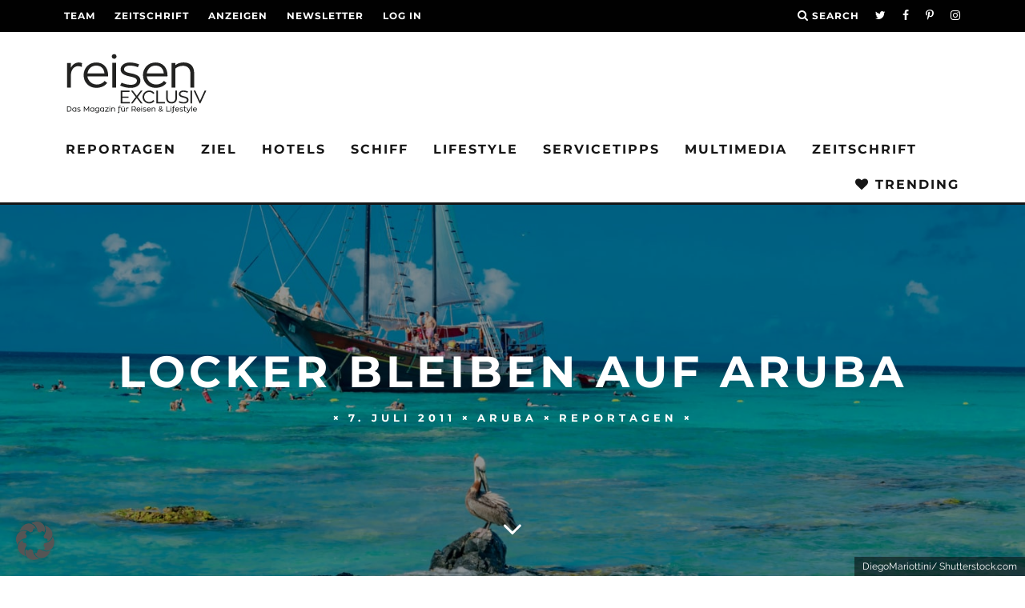

--- FILE ---
content_type: text/html
request_url: https://reisenexclusiv.com/aruba-urlaub-erfahrung/
body_size: 37297
content:
<!DOCTYPE html>
<!--[if lt IE 7]><html lang="de" class="no-js lt-ie9 lt-ie8 lt-ie7"> <![endif]-->
<!--[if (IE 7)&!(IEMobile)]><html lang="de" class="no-js lt-ie9 lt-ie8"><![endif]-->
<!--[if (IE 8)&!(IEMobile)]><html lang="de" class="no-js lt-ie9"><![endif]-->
<!--[if gt IE 8]><!--> <html lang="de" class="no-js"><!--<![endif]-->

	<head>

		<meta charset="utf-8">
		<!-- Google Chrome Frame for IE -->
		<!--[if IE]><meta http-equiv="X-UA-Compatible" content="IE=edge" /><![endif]-->
		<!-- mobile meta -->
                    <meta name="viewport" content="width=device-width, initial-scale=1.0"/>
        
		<link rel="pingback" href="https://reisenexclusiv.com/xmlrpc.php">

		
		<!-- head extras -->
		<meta name='robots' content='index, follow, max-image-preview:large, max-snippet:-1, max-video-preview:-1' />

<!-- Google Tag Manager for WordPress by gtm4wp.com -->
<script data-cfasync="false" data-pagespeed-no-defer>
	var gtm4wp_datalayer_name = "dataLayer";
	var dataLayer = dataLayer || [];
</script>
<!-- End Google Tag Manager for WordPress by gtm4wp.com --><!-- Jetpack Site Verification Tags -->
<meta name="google-site-verification" content="HErLqvkTz-iLJghkP3dLfqLABqa609veY0zJRY9hJNQ" />

	<!-- This site is optimized with the Yoast SEO Premium plugin v26.6 (Yoast SEO v26.6) - https://yoast.com/wordpress/plugins/seo/ -->
	<title>Locker bleiben auf Aruba - reisen EXCLUSIV</title>
<link data-rocket-prefetch href="https://www.googletagmanager.com" rel="dns-prefetch">
<link data-rocket-prefetch href="https://connect.facebook.net" rel="dns-prefetch">
<link data-rocket-prefetch href="https://wp.me" rel="dns-prefetch">
<link data-rocket-prefetch href="https://pagead2.googlesyndication.com" rel="dns-prefetch">
<link data-rocket-prefetch href="https://platform.instagram.com" rel="dns-prefetch">
<link data-rocket-prefetch href="https://rec.smartlook.com" rel="dns-prefetch">
<link data-rocket-prefetch href="https://tracker.metricool.com" rel="dns-prefetch">
<link data-rocket-prefetch href="https://cdn.recognified.net" rel="dns-prefetch">
<link data-rocket-prefetch href="https://stats.wp.com" rel="dns-prefetch">
<link data-rocket-prefetch href="https://app.getresponse.com" rel="dns-prefetch"><link rel="preload" data-rocket-preload as="image" href="https://reisenexclusiv.com/wp-content/uploads/2017/01/reisen-exclusiv-reisen-lifestyle-1.svg" fetchpriority="high">
	<meta name="description" content="Die Bäume neigen sich gen Strand, »Sushi« heißt hier Müll, und die Bewohner auf Aruba sind permanent »happy«. Text: Karolina Golab" />
	<link rel="canonical" href="https://reisenexclusiv.com/aruba-urlaub-erfahrung/" />
	<meta property="og:locale" content="de_DE" />
	<meta property="og:type" content="article" />
	<meta property="og:title" content="Locker bleiben auf Aruba" />
	<meta property="og:description" content="Die Bäume neigen sich gen Strand, »Sushi« heißt hier Müll, und die Bewohner auf Aruba sind permanent »happy«. Text: Karolina Golab" />
	<meta property="og:url" content="https://reisenexclusiv.com/aruba-urlaub-erfahrung/" />
	<meta property="og:site_name" content="reisen EXCLUSIV" />
	<meta property="article:publisher" content="https://www.facebook.com/reisenexclusiv/" />
	<meta property="article:published_time" content="2011-07-07T10:30:29+00:00" />
	<meta property="article:modified_time" content="2024-08-21T13:53:16+00:00" />
	<meta property="og:image" content="https://reisenexclusiv.com/wp-content/uploads/2011/07/aruba_DiegoMariottini-e1531226723531.jpg" />
	<meta property="og:image:width" content="1500" />
	<meta property="og:image:height" content="1001" />
	<meta property="og:image:type" content="image/jpeg" />
	<meta name="author" content="Redaktion" />
	<meta name="twitter:card" content="summary_large_image" />
	<meta name="twitter:creator" content="@reisenEXCLUSIV" />
	<meta name="twitter:site" content="@reisenEXCLUSIV" />
	<meta name="twitter:label1" content="Verfasst von" />
	<meta name="twitter:data1" content="Redaktion" />
	<meta name="twitter:label2" content="Geschätzte Lesezeit" />
	<meta name="twitter:data2" content="7 Minuten" />
	<script type="application/ld+json" class="yoast-schema-graph">{"@context":"https://schema.org","@graph":[{"@type":"Article","@id":"https://reisenexclusiv.com/aruba-urlaub-erfahrung/#article","isPartOf":{"@id":"https://reisenexclusiv.com/aruba-urlaub-erfahrung/"},"author":{"name":"Redaktion","@id":"https://reisenexclusiv.com/#/schema/person/67b7219b02c0f5bba2c312c2ff6b19da"},"headline":"Locker bleiben auf Aruba","datePublished":"2011-07-07T10:30:29+00:00","dateModified":"2024-08-21T13:53:16+00:00","mainEntityOfPage":{"@id":"https://reisenexclusiv.com/aruba-urlaub-erfahrung/"},"wordCount":1115,"commentCount":0,"publisher":{"@id":"https://reisenexclusiv.com/#organization"},"image":{"@id":"https://reisenexclusiv.com/aruba-urlaub-erfahrung/#primaryimage"},"thumbnailUrl":"https://reisenexclusiv.com/wp-content/uploads/2011/07/aruba_DiegoMariottini-e1531226723531.jpg","keywords":["Aruba","Insel","Karibik"],"articleSection":["Aruba","Reportagen"],"inLanguage":"de","potentialAction":[{"@type":"CommentAction","name":"Comment","target":["https://reisenexclusiv.com/aruba-urlaub-erfahrung/#respond"]}]},{"@type":"WebPage","@id":"https://reisenexclusiv.com/aruba-urlaub-erfahrung/","url":"https://reisenexclusiv.com/aruba-urlaub-erfahrung/","name":"Locker bleiben auf Aruba - reisen EXCLUSIV","isPartOf":{"@id":"https://reisenexclusiv.com/#website"},"primaryImageOfPage":{"@id":"https://reisenexclusiv.com/aruba-urlaub-erfahrung/#primaryimage"},"image":{"@id":"https://reisenexclusiv.com/aruba-urlaub-erfahrung/#primaryimage"},"thumbnailUrl":"https://reisenexclusiv.com/wp-content/uploads/2011/07/aruba_DiegoMariottini-e1531226723531.jpg","datePublished":"2011-07-07T10:30:29+00:00","dateModified":"2024-08-21T13:53:16+00:00","description":"Die Bäume neigen sich gen Strand, »Sushi« heißt hier Müll, und die Bewohner auf Aruba sind permanent »happy«. Text: Karolina Golab","inLanguage":"de","potentialAction":[{"@type":"ReadAction","target":["https://reisenexclusiv.com/aruba-urlaub-erfahrung/"]}]},{"@type":"ImageObject","inLanguage":"de","@id":"https://reisenexclusiv.com/aruba-urlaub-erfahrung/#primaryimage","url":"https://reisenexclusiv.com/wp-content/uploads/2011/07/aruba_DiegoMariottini-e1531226723531.jpg","contentUrl":"https://reisenexclusiv.com/wp-content/uploads/2011/07/aruba_DiegoMariottini-e1531226723531.jpg","width":1500,"height":1001,"caption":"DiegoMariottini/ Shutterstock.com"},{"@type":"WebSite","@id":"https://reisenexclusiv.com/#website","url":"https://reisenexclusiv.com/","name":"reisen EXCLUSIV","description":"Das Magazin für Reisen &amp; Lifestyle","publisher":{"@id":"https://reisenexclusiv.com/#organization"},"potentialAction":[{"@type":"SearchAction","target":{"@type":"EntryPoint","urlTemplate":"https://reisenexclusiv.com/?s={search_term_string}"},"query-input":{"@type":"PropertyValueSpecification","valueRequired":true,"valueName":"search_term_string"}}],"inLanguage":"de"},{"@type":"Organization","@id":"https://reisenexclusiv.com/#organization","name":"reisen EXCLUSIV","url":"https://reisenexclusiv.com/","logo":{"@type":"ImageObject","inLanguage":"de","@id":"https://reisenexclusiv.com/#/schema/logo/image/","url":"https://reisenexclusiv.com/wp-content/uploads/2019/03/SHOP-Paypal-Logo-kleiner.png","contentUrl":"https://reisenexclusiv.com/wp-content/uploads/2019/03/SHOP-Paypal-Logo-kleiner.png","width":150,"height":50,"caption":"reisen EXCLUSIV"},"image":{"@id":"https://reisenexclusiv.com/#/schema/logo/image/"},"sameAs":["https://www.facebook.com/reisenexclusiv/","https://x.com/reisenEXCLUSIV","https://www.instagram.com/reisen_exclusiv/","https://www.pinterest.de/reisenexclusiv/","https://www.youtube.com/channel/UCA7slDy9EdXB7lc35LclqYw"]},{"@type":"Person","@id":"https://reisenexclusiv.com/#/schema/person/67b7219b02c0f5bba2c312c2ff6b19da","name":"Redaktion","url":"https://reisenexclusiv.com/author/no-author/"}]}</script>
	<!-- / Yoast SEO Premium plugin. -->


<link rel='dns-prefetch' href='//stats.wp.com' />
<link rel='dns-prefetch' href='//v0.wordpress.com' />

<link rel="alternate" type="application/rss+xml" title="reisen EXCLUSIV &raquo; Feed" href="https://reisenexclusiv.com/feed/" />
<link rel="alternate" type="application/rss+xml" title="reisen EXCLUSIV &raquo; Kommentar-Feed" href="https://reisenexclusiv.com/comments/feed/" />
<link rel="preload" href="https://reisenexclusiv.com/wp-content/plugins/text-to-speech-tts/public/css/mementor-tts-shared.css?ver=1.9.3" as="style">
<link rel="alternate" type="application/rss+xml" title="reisen EXCLUSIV &raquo; Locker bleiben auf Aruba-Kommentar-Feed" href="https://reisenexclusiv.com/aruba-urlaub-erfahrung/feed/" />
<link rel="alternate" title="oEmbed (JSON)" type="application/json+oembed" href="https://reisenexclusiv.com/wp-json/oembed/1.0/embed?url=https%3A%2F%2Freisenexclusiv.com%2Faruba-urlaub-erfahrung%2F" />
<link rel="alternate" title="oEmbed (XML)" type="text/xml+oembed" href="https://reisenexclusiv.com/wp-json/oembed/1.0/embed?url=https%3A%2F%2Freisenexclusiv.com%2Faruba-urlaub-erfahrung%2F&#038;format=xml" />

<!-- Mementor TTS Critical CSS -->
<style id="mementor-tts-critical-css">
@font-face{font-family:dashicons;src:url("https://reisenexclusiv.com/wp-includes/fonts/dashicons.woff") format("woff");font-weight:normal;font-style:normal;font-display:block;} .mementor-tts-player-container{width:100%!important;max-width:var(--mementor-tts-max-width, 100%)!important;margin:1.5em 0!important;display:block!important;clear:both!important;position:relative!important;box-sizing:border-box!important;}.mementor-tts-player{width:100%!important;box-sizing:border-box!important;overflow:hidden!important;}.mementor-tts-custom-controls{display:flex!important;align-items:center!important;gap:8px!important;padding:15px!important;background-color:#f6f7fb!important;border:1px solid #dcdcde!important;border-radius:4px!important;flex-wrap:wrap!important;width:100%!important;box-sizing:border-box!important;}.mementor-tts-play-button{display:flex!important;align-items:center!important;justify-content:center!important;width:36px!important;height:36px!important;background-color:#ffffff!important;border:1px solid #dcdcde!important;border-radius:50%!important;cursor:pointer!important;padding:0!important;position:relative!important;}.mementor-tts-play-button .dashicons, .mementor-tts-play-button .mementor-dashicons{font-size:24px!important;width:24px!important;height:24px!important;line-height:1!important;color:#2271b1!important;}.mementor-tts-progress-container{flex-grow:1!important;height:8px!important;background-color:#e0e0e0!important;border-radius:4px!important;cursor:pointer!important;position:relative!important;}.mementor-tts-progress-bar{height:100%!important;background-color:#2271b1!important;border-radius:4px!important;width:0!important;transition:width 0.1s linear!important;}.mementor-tts-time-display, .mementor-tts-duration-display{font-family:monospace!important;font-size:14px!important;color:#50575e!important;min-width:45px!important;} .mementor-dashicons-controls-play:before{content:"\f522"!important;}.mementor-dashicons-controls-pause:before{content:"\f523"!important;}.mementor-dashicons-controls-volumeon:before{content:"\f521"!important;}.mementor-dashicons-controls-volumeoff:before{content:"\f520"!important;}.mementor-dashicons-download:before{content:"\f316"!important;}.mementor-dashicons-info:before{content:"\f348"!important;} @media (max-width:600px){.mementor-tts-custom-controls{gap:8px!important;padding:10px!important;}.mementor-tts-progress-container{order:1!important;width:100%!important;flex-basis:100%!important;}}
</style>
<!-- /Mementor TTS Critical CSS -->

<!-- reisenexclusiv.com is managing ads with Advanced Ads 2.0.16 – https://wpadvancedads.com/ --><!--noptimize--><script id="reise-ready">
			window.advanced_ads_ready=function(e,a){a=a||"complete";var d=function(e){return"interactive"===a?"loading"!==e:"complete"===e};d(document.readyState)?e():document.addEventListener("readystatechange",(function(a){d(a.target.readyState)&&e()}),{once:"interactive"===a})},window.advanced_ads_ready_queue=window.advanced_ads_ready_queue||[];		</script>
		<!--/noptimize--><style id='wp-img-auto-sizes-contain-inline-css' type='text/css'>
img:is([sizes=auto i],[sizes^="auto," i]){contain-intrinsic-size:3000px 1500px}
/*# sourceURL=wp-img-auto-sizes-contain-inline-css */
</style>
<link data-minify="1" rel='stylesheet' id='fluentform-elementor-widget-css' href='https://reisenexclusiv.com/wp-content/cache/min/1/wp-content/plugins/fluentform/assets/css/fluent-forms-elementor-widget.css?ver=1768407539' type='text/css' media='all' />
<link rel='stylesheet' id='wp-block-library-css' href='https://reisenexclusiv.com/wp-includes/css/dist/block-library/style.min.css?ver=6.9' type='text/css' media='all' />
<style id='classic-theme-styles-inline-css' type='text/css'>
/*! This file is auto-generated */
.wp-block-button__link{color:#fff;background-color:#32373c;border-radius:9999px;box-shadow:none;text-decoration:none;padding:calc(.667em + 2px) calc(1.333em + 2px);font-size:1.125em}.wp-block-file__button{background:#32373c;color:#fff;text-decoration:none}
/*# sourceURL=/wp-includes/css/classic-themes.min.css */
</style>
<link rel='stylesheet' id='mediaelement-css' href='https://reisenexclusiv.com/wp-includes/js/mediaelement/mediaelementplayer-legacy.min.css?ver=4.2.17' type='text/css' media='all' />
<link rel='stylesheet' id='wp-mediaelement-css' href='https://reisenexclusiv.com/wp-includes/js/mediaelement/wp-mediaelement.min.css?ver=6.9' type='text/css' media='all' />
<style id='jetpack-sharing-buttons-style-inline-css' type='text/css'>
.jetpack-sharing-buttons__services-list{display:flex;flex-direction:row;flex-wrap:wrap;gap:0;list-style-type:none;margin:5px;padding:0}.jetpack-sharing-buttons__services-list.has-small-icon-size{font-size:12px}.jetpack-sharing-buttons__services-list.has-normal-icon-size{font-size:16px}.jetpack-sharing-buttons__services-list.has-large-icon-size{font-size:24px}.jetpack-sharing-buttons__services-list.has-huge-icon-size{font-size:36px}@media print{.jetpack-sharing-buttons__services-list{display:none!important}}.editor-styles-wrapper .wp-block-jetpack-sharing-buttons{gap:0;padding-inline-start:0}ul.jetpack-sharing-buttons__services-list.has-background{padding:1.25em 2.375em}
/*# sourceURL=https://reisenexclusiv.com/wp-content/plugins/jetpack/_inc/blocks/sharing-buttons/view.css */
</style>
<style id='global-styles-inline-css' type='text/css'>
:root{--wp--preset--aspect-ratio--square: 1;--wp--preset--aspect-ratio--4-3: 4/3;--wp--preset--aspect-ratio--3-4: 3/4;--wp--preset--aspect-ratio--3-2: 3/2;--wp--preset--aspect-ratio--2-3: 2/3;--wp--preset--aspect-ratio--16-9: 16/9;--wp--preset--aspect-ratio--9-16: 9/16;--wp--preset--color--black: #000000;--wp--preset--color--cyan-bluish-gray: #abb8c3;--wp--preset--color--white: #ffffff;--wp--preset--color--pale-pink: #f78da7;--wp--preset--color--vivid-red: #cf2e2e;--wp--preset--color--luminous-vivid-orange: #ff6900;--wp--preset--color--luminous-vivid-amber: #fcb900;--wp--preset--color--light-green-cyan: #7bdcb5;--wp--preset--color--vivid-green-cyan: #00d084;--wp--preset--color--pale-cyan-blue: #8ed1fc;--wp--preset--color--vivid-cyan-blue: #0693e3;--wp--preset--color--vivid-purple: #9b51e0;--wp--preset--gradient--vivid-cyan-blue-to-vivid-purple: linear-gradient(135deg,rgb(6,147,227) 0%,rgb(155,81,224) 100%);--wp--preset--gradient--light-green-cyan-to-vivid-green-cyan: linear-gradient(135deg,rgb(122,220,180) 0%,rgb(0,208,130) 100%);--wp--preset--gradient--luminous-vivid-amber-to-luminous-vivid-orange: linear-gradient(135deg,rgb(252,185,0) 0%,rgb(255,105,0) 100%);--wp--preset--gradient--luminous-vivid-orange-to-vivid-red: linear-gradient(135deg,rgb(255,105,0) 0%,rgb(207,46,46) 100%);--wp--preset--gradient--very-light-gray-to-cyan-bluish-gray: linear-gradient(135deg,rgb(238,238,238) 0%,rgb(169,184,195) 100%);--wp--preset--gradient--cool-to-warm-spectrum: linear-gradient(135deg,rgb(74,234,220) 0%,rgb(151,120,209) 20%,rgb(207,42,186) 40%,rgb(238,44,130) 60%,rgb(251,105,98) 80%,rgb(254,248,76) 100%);--wp--preset--gradient--blush-light-purple: linear-gradient(135deg,rgb(255,206,236) 0%,rgb(152,150,240) 100%);--wp--preset--gradient--blush-bordeaux: linear-gradient(135deg,rgb(254,205,165) 0%,rgb(254,45,45) 50%,rgb(107,0,62) 100%);--wp--preset--gradient--luminous-dusk: linear-gradient(135deg,rgb(255,203,112) 0%,rgb(199,81,192) 50%,rgb(65,88,208) 100%);--wp--preset--gradient--pale-ocean: linear-gradient(135deg,rgb(255,245,203) 0%,rgb(182,227,212) 50%,rgb(51,167,181) 100%);--wp--preset--gradient--electric-grass: linear-gradient(135deg,rgb(202,248,128) 0%,rgb(113,206,126) 100%);--wp--preset--gradient--midnight: linear-gradient(135deg,rgb(2,3,129) 0%,rgb(40,116,252) 100%);--wp--preset--font-size--small: 13px;--wp--preset--font-size--medium: 20px;--wp--preset--font-size--large: 36px;--wp--preset--font-size--x-large: 42px;--wp--preset--spacing--20: 0.44rem;--wp--preset--spacing--30: 0.67rem;--wp--preset--spacing--40: 1rem;--wp--preset--spacing--50: 1.5rem;--wp--preset--spacing--60: 2.25rem;--wp--preset--spacing--70: 3.38rem;--wp--preset--spacing--80: 5.06rem;--wp--preset--shadow--natural: 6px 6px 9px rgba(0, 0, 0, 0.2);--wp--preset--shadow--deep: 12px 12px 50px rgba(0, 0, 0, 0.4);--wp--preset--shadow--sharp: 6px 6px 0px rgba(0, 0, 0, 0.2);--wp--preset--shadow--outlined: 6px 6px 0px -3px rgb(255, 255, 255), 6px 6px rgb(0, 0, 0);--wp--preset--shadow--crisp: 6px 6px 0px rgb(0, 0, 0);}:where(.is-layout-flex){gap: 0.5em;}:where(.is-layout-grid){gap: 0.5em;}body .is-layout-flex{display: flex;}.is-layout-flex{flex-wrap: wrap;align-items: center;}.is-layout-flex > :is(*, div){margin: 0;}body .is-layout-grid{display: grid;}.is-layout-grid > :is(*, div){margin: 0;}:where(.wp-block-columns.is-layout-flex){gap: 2em;}:where(.wp-block-columns.is-layout-grid){gap: 2em;}:where(.wp-block-post-template.is-layout-flex){gap: 1.25em;}:where(.wp-block-post-template.is-layout-grid){gap: 1.25em;}.has-black-color{color: var(--wp--preset--color--black) !important;}.has-cyan-bluish-gray-color{color: var(--wp--preset--color--cyan-bluish-gray) !important;}.has-white-color{color: var(--wp--preset--color--white) !important;}.has-pale-pink-color{color: var(--wp--preset--color--pale-pink) !important;}.has-vivid-red-color{color: var(--wp--preset--color--vivid-red) !important;}.has-luminous-vivid-orange-color{color: var(--wp--preset--color--luminous-vivid-orange) !important;}.has-luminous-vivid-amber-color{color: var(--wp--preset--color--luminous-vivid-amber) !important;}.has-light-green-cyan-color{color: var(--wp--preset--color--light-green-cyan) !important;}.has-vivid-green-cyan-color{color: var(--wp--preset--color--vivid-green-cyan) !important;}.has-pale-cyan-blue-color{color: var(--wp--preset--color--pale-cyan-blue) !important;}.has-vivid-cyan-blue-color{color: var(--wp--preset--color--vivid-cyan-blue) !important;}.has-vivid-purple-color{color: var(--wp--preset--color--vivid-purple) !important;}.has-black-background-color{background-color: var(--wp--preset--color--black) !important;}.has-cyan-bluish-gray-background-color{background-color: var(--wp--preset--color--cyan-bluish-gray) !important;}.has-white-background-color{background-color: var(--wp--preset--color--white) !important;}.has-pale-pink-background-color{background-color: var(--wp--preset--color--pale-pink) !important;}.has-vivid-red-background-color{background-color: var(--wp--preset--color--vivid-red) !important;}.has-luminous-vivid-orange-background-color{background-color: var(--wp--preset--color--luminous-vivid-orange) !important;}.has-luminous-vivid-amber-background-color{background-color: var(--wp--preset--color--luminous-vivid-amber) !important;}.has-light-green-cyan-background-color{background-color: var(--wp--preset--color--light-green-cyan) !important;}.has-vivid-green-cyan-background-color{background-color: var(--wp--preset--color--vivid-green-cyan) !important;}.has-pale-cyan-blue-background-color{background-color: var(--wp--preset--color--pale-cyan-blue) !important;}.has-vivid-cyan-blue-background-color{background-color: var(--wp--preset--color--vivid-cyan-blue) !important;}.has-vivid-purple-background-color{background-color: var(--wp--preset--color--vivid-purple) !important;}.has-black-border-color{border-color: var(--wp--preset--color--black) !important;}.has-cyan-bluish-gray-border-color{border-color: var(--wp--preset--color--cyan-bluish-gray) !important;}.has-white-border-color{border-color: var(--wp--preset--color--white) !important;}.has-pale-pink-border-color{border-color: var(--wp--preset--color--pale-pink) !important;}.has-vivid-red-border-color{border-color: var(--wp--preset--color--vivid-red) !important;}.has-luminous-vivid-orange-border-color{border-color: var(--wp--preset--color--luminous-vivid-orange) !important;}.has-luminous-vivid-amber-border-color{border-color: var(--wp--preset--color--luminous-vivid-amber) !important;}.has-light-green-cyan-border-color{border-color: var(--wp--preset--color--light-green-cyan) !important;}.has-vivid-green-cyan-border-color{border-color: var(--wp--preset--color--vivid-green-cyan) !important;}.has-pale-cyan-blue-border-color{border-color: var(--wp--preset--color--pale-cyan-blue) !important;}.has-vivid-cyan-blue-border-color{border-color: var(--wp--preset--color--vivid-cyan-blue) !important;}.has-vivid-purple-border-color{border-color: var(--wp--preset--color--vivid-purple) !important;}.has-vivid-cyan-blue-to-vivid-purple-gradient-background{background: var(--wp--preset--gradient--vivid-cyan-blue-to-vivid-purple) !important;}.has-light-green-cyan-to-vivid-green-cyan-gradient-background{background: var(--wp--preset--gradient--light-green-cyan-to-vivid-green-cyan) !important;}.has-luminous-vivid-amber-to-luminous-vivid-orange-gradient-background{background: var(--wp--preset--gradient--luminous-vivid-amber-to-luminous-vivid-orange) !important;}.has-luminous-vivid-orange-to-vivid-red-gradient-background{background: var(--wp--preset--gradient--luminous-vivid-orange-to-vivid-red) !important;}.has-very-light-gray-to-cyan-bluish-gray-gradient-background{background: var(--wp--preset--gradient--very-light-gray-to-cyan-bluish-gray) !important;}.has-cool-to-warm-spectrum-gradient-background{background: var(--wp--preset--gradient--cool-to-warm-spectrum) !important;}.has-blush-light-purple-gradient-background{background: var(--wp--preset--gradient--blush-light-purple) !important;}.has-blush-bordeaux-gradient-background{background: var(--wp--preset--gradient--blush-bordeaux) !important;}.has-luminous-dusk-gradient-background{background: var(--wp--preset--gradient--luminous-dusk) !important;}.has-pale-ocean-gradient-background{background: var(--wp--preset--gradient--pale-ocean) !important;}.has-electric-grass-gradient-background{background: var(--wp--preset--gradient--electric-grass) !important;}.has-midnight-gradient-background{background: var(--wp--preset--gradient--midnight) !important;}.has-small-font-size{font-size: var(--wp--preset--font-size--small) !important;}.has-medium-font-size{font-size: var(--wp--preset--font-size--medium) !important;}.has-large-font-size{font-size: var(--wp--preset--font-size--large) !important;}.has-x-large-font-size{font-size: var(--wp--preset--font-size--x-large) !important;}
:where(.wp-block-post-template.is-layout-flex){gap: 1.25em;}:where(.wp-block-post-template.is-layout-grid){gap: 1.25em;}
:where(.wp-block-term-template.is-layout-flex){gap: 1.25em;}:where(.wp-block-term-template.is-layout-grid){gap: 1.25em;}
:where(.wp-block-columns.is-layout-flex){gap: 2em;}:where(.wp-block-columns.is-layout-grid){gap: 2em;}
:root :where(.wp-block-pullquote){font-size: 1.5em;line-height: 1.6;}
/*# sourceURL=global-styles-inline-css */
</style>
<link data-no-optimize="1" data-no-defer="1" data-no-minify="1" data-no-combine="1" data-wg-notranslate="true" rel='stylesheet' id='mementor-tts-shared-css' href='https://reisenexclusiv.com/wp-content/plugins/text-to-speech-tts/public/css/mementor-tts-shared.css?ver=1.9.3' type='text/css' media='all' />
<style id='mementor-tts-shared-inline-css' type='text/css'>

        :root {
            /* Theme Colors */
            --mementor-tts-bg-color: #f6f7fb !important;
            --mementor-tts-border-color: #dcdcde !important;
            --mementor-tts-text-color:  !important;
            --mementor-tts-accent-color: #e63b7a !important;
            --mementor-tts-accent-color-hover: #96002a !important;
            
            /* Component Colors */
            --mementor-tts-play-button-bg: #ffffff !important;
            --mementor-tts-play-button-bg-hover: #d7d7d7 !important;
            --mementor-tts-timer-color: #50575e !important;
            --mementor-tts-progress-default: #e0e0e0 !important;
            --mementor-tts-progress-playing: #e63b7a !important;
            
            /* Sizes */
            --mementor-tts-play-icon-size: 24px !important;
            --mementor-tts-font-size: 14px !important;
            --mementor-tts-player-padding: 15px !important;
        }
        
        /* Ensure font size and padding are applied with high specificity */
        html body .mementor-tts-custom-controls {
            font-size: 14px !important;
            padding: 15px !important;
        }
        
        /* Apply font size to all text elements within the player */
        html body .mementor-tts-custom-controls .mementor-tts-time-display,
        html body .mementor-tts-custom-controls .mementor-tts-duration-display,
        html body .mementor-tts-custom-controls .mementor-tts-speed-button {
            font-size: 14px !important;
        }
        
        /* Override media query overrides for padding */
        @media screen and (max-width: 1024px) {
            html body .mementor-tts-custom-controls {
                padding: 15px !important;
            }
        }
        
        @media screen and (max-width: 768px) {
            html body .mementor-tts-custom-controls {
                padding: 15px !important;
            }
        }
        
        @media screen and (max-width: 480px) {
            html body .mementor-tts-custom-controls {
                padding: 15px !important;
            }
        }
    
    /* Override all position-specific margins with custom values */
    html body .mementor-tts-player-container,
    html body .mementor-tts-player-container.mementor-tts-before-title,
    html body .mementor-tts-player-container.mementor-tts-before-title-js,
    html body .mementor-tts-player-container.mementor-tts-after-title-before-excerpt,
    html body .mementor-tts-player-container.mementor-tts-after-title-after-excerpt,
    html body .mementor-tts-player-container.mementor-tts-after-title,
    html body .mementor-tts-player-container.mementor-tts-after-title-js,
    html body .mementor-tts-player-container.mementor-tts-after-content,
    .entry-header + .mementor-tts-player-container,
    .entry-content + .mementor-tts-player-container,
    .excerpt + .mementor-tts-player-container,
    .mementor-tts-player-container + .entry-content,
    .mementor-tts-player-container + .excerpt,
    .elementor-widget-container .mementor-tts-player-container,
    .elementor-widget-theme-post-content .mementor-tts-player-container {
        margin-top: 0px !important;
        margin-bottom: 0px !important;
    }
.mementor-tts-speed-button {
            display: none !important;
        }
/* High specificity selector to ensure our styles work everywhere */
    html body .mementor-tts-player-container.mementor-tts-width-content_width,
    html body .mementor-tts-player-container.mementor-tts-max-width-custom {
        --mementor-tts-max-width: 100%;
        max-width: var(--mementor-tts-max-width, 100%) !important;
        width: 100%;
        box-sizing: border-box;
    }
    
    /* IE11 Fallback */
    @media all and (-ms-high-contrast: none), (-ms-high-contrast: active) {
        html body .mementor-tts-max-width-custom {
            max-width: attr(data-max-width);
        }
    }
html body .mementor-tts-player-container.mementor-tts-align-left {
                margin-left: 0;
                margin-right: auto;
                text-align: left;
            }
html body .mementor-tts-player-container.mementor-tts-width-content_width {
                width: 100%;
            }
:root {
                --mementor-tts-label-margin: 10px;
                --mementor-tts-label-size: 15px;
                --mementor-tts-label-weight: 700;
                --mementor-tts-label-color: #1d2327;
                --mementor-tts-custom-label-color: #1d2327;
                --mementor-tts-bg-color: #f6f7fb;
                --mementor-tts-border-color: #dcdcde;
                --mementor-tts-text-color: ;
                --mementor-tts-accent-color: #e63b7a;
                --mementor-tts-play-button-bg: #ffffff;
                --mementor-tts-timer-color: #1d2327;
                --mementor-tts-progress-default: #e0e0e0;
                --mementor-tts-progress-playing: #e63b7a;
                --mementor-tts-play-icon-size: 24px;
                --mementor-tts-font-size: 14px;
                --mementor-tts-player-padding: 12px;
                --mementor-tts-max-width: 100%;
            }

            /* Ensure custom label color is applied to elements */
            .mementor-tts-player-label.label-color-custom {
                color: var(--mementor-tts-custom-label-color);
            }

            /* Ensure custom label color is applied when set via data attribute */
            .mementor-tts-player-label[data-custom-color] {
                color: var(--mementor-tts-custom-label-color);
            }
/*# sourceURL=mementor-tts-shared-inline-css */
</style>
<link data-minify="1" rel='stylesheet' id='dashicons-css' href='https://reisenexclusiv.com/wp-content/cache/min/1/wp-includes/css/dashicons.min.css?ver=1768407539' type='text/css' media='all' />
<link data-no-optimize="1" data-no-defer="1" data-no-minify="1" data-no-combine="1" data-wg-notranslate="true" rel='stylesheet' id='mementor-tts-public-css' href='https://reisenexclusiv.com/wp-content/plugins/text-to-speech-tts/public/css/mementor-tts-public.css?ver=1.9.3' type='text/css' media='all' />
<link rel='stylesheet' id='wpProQuiz_front_style-css' href='https://reisenexclusiv.com/wp-content/plugins/wp-pro-quiz/css/wpProQuiz_front.min.css?ver=0.37' type='text/css' media='all' />
<link data-minify="1" rel='stylesheet' id='cb-main-stylesheet-css' href='https://reisenexclusiv.com/wp-content/cache/min/1/wp-content/themes/15zine/library/css/style.min.css?ver=1768407539' type='text/css' media='all' />
<link data-minify="1" rel='stylesheet' id='cb-15zine-child-css' href='https://reisenexclusiv.com/wp-content/cache/min/1/wp-content/themes/15zine-child/style.css?ver=1768407539' type='text/css' media='all' />
<link data-minify="1" rel='stylesheet' id='borlabs-cookie-custom-css' href='https://reisenexclusiv.com/wp-content/cache/min/1/wp-content/cache/borlabs-cookie/1/borlabs-cookie-1-de.css?ver=1768407539' type='text/css' media='all' />
<link data-minify="1" rel='stylesheet' id='unslider-css-css' href='https://reisenexclusiv.com/wp-content/cache/min/1/wp-content/plugins/advanced-ads-slider/public/assets/css/unslider.css?ver=1768407539' type='text/css' media='all' />
<link data-minify="1" rel='stylesheet' id='slider-css-css' href='https://reisenexclusiv.com/wp-content/cache/min/1/wp-content/plugins/advanced-ads-slider/public/assets/css/slider.css?ver=1768407539' type='text/css' media='all' />
<link rel='stylesheet' id='elementor-frontend-css' href='https://reisenexclusiv.com/wp-content/plugins/elementor/assets/css/frontend.min.css?ver=3.34.0' type='text/css' media='all' />
<link rel='stylesheet' id='eael-general-css' href='https://reisenexclusiv.com/wp-content/plugins/essential-addons-for-elementor-lite/assets/front-end/css/view/general.min.css?ver=6.5.5' type='text/css' media='all' />
<link data-minify="1" rel='stylesheet' id='cb-font-stylesheet-css' href='https://reisenexclusiv.com/wp-content/cache/min/1/wp-content/uploads/sgf-css/font-d287b520ab9fb8dd8b44609ff4a1743e.css?ver=1768407539' type='text/css' media='all' />
<!--[if lt IE 10]>
<link rel='stylesheet' id='cb-ie-only-css' href='https://reisenexclusiv.com/wp-content/themes/15zine/library/css/ie.css?ver=3.2.2' type='text/css' media='all' />
<![endif]-->
<link data-minify="1" rel='stylesheet' id='sharedaddy-css' href='https://reisenexclusiv.com/wp-content/cache/min/1/wp-content/plugins/jetpack/modules/sharedaddy/sharing.css?ver=1768407539' type='text/css' media='all' />
<link data-minify="1" rel='stylesheet' id='social-logos-css' href='https://reisenexclusiv.com/wp-content/cache/min/1/wp-content/plugins/jetpack/_inc/social-logos/social-logos.min.css?ver=1768407539' type='text/css' media='all' />
<script type="text/javascript" id="jquery-core-js-extra">window.addEventListener('DOMContentLoaded', function() {
/* <![CDATA[ */
var SS_DATA = {"ajaxurl":"https://reisenexclusiv.com/wp-admin/admin-ajax.php"};
//# sourceURL=jquery-core-js-extra
/* ]]> */
});</script>
<script type="text/javascript" src="https://reisenexclusiv.com/wp-includes/js/jquery/jquery.min.js?ver=3.7.1" id="jquery-core-js" data-rocket-defer defer></script>
<script type="text/javascript" src="https://reisenexclusiv.com/wp-includes/js/jquery/jquery-migrate.min.js?ver=3.4.1" id="jquery-migrate-js" data-rocket-defer defer></script>
<script type="text/javascript" src="https://reisenexclusiv.com/wp-content/plugins/wp-hide-post/public/js/wp-hide-post-public.js?ver=2.0.10" id="wp-hide-post-js" data-rocket-defer defer></script>
<script type="text/javascript" id="advanced-ads-advanced-js-js-extra">
/* <![CDATA[ */
var advads_options = {"blog_id":"1","privacy":{"enabled":false,"state":"not_needed"}};
//# sourceURL=advanced-ads-advanced-js-js-extra
/* ]]> */
</script>
<script type="text/javascript" src="https://reisenexclusiv.com/wp-content/plugins/advanced-ads/public/assets/js/advanced.min.js?ver=2.0.16" id="advanced-ads-advanced-js-js" data-rocket-defer defer></script>
<script data-no-optimize="1" data-no-minify="1" data-cfasync="false" type="text/javascript" src="https://reisenexclusiv.com/wp-content/cache/borlabs-cookie/1/borlabs-cookie-config-de.json.js?ver=3.3.23-100" id="borlabs-cookie-config-js" data-rocket-defer defer></script>
<script data-no-optimize="1" data-no-minify="1" data-cfasync="false" type="text/javascript" src="https://reisenexclusiv.com/wp-content/plugins/borlabs-cookie/assets/javascript/borlabs-cookie-prioritize.min.js?ver=3.3.23" id="borlabs-cookie-prioritize-js" data-rocket-defer defer></script>
<script type="text/javascript" src="https://reisenexclusiv.com/wp-content/themes/15zine/library/js/modernizr.custom.min.js?ver=2.6.2" id="cb-modernizr-js" data-rocket-defer defer></script>
<link rel="https://api.w.org/" href="https://reisenexclusiv.com/wp-json/" /><link rel="alternate" title="JSON" type="application/json" href="https://reisenexclusiv.com/wp-json/wp/v2/posts/151" /><link rel="EditURI" type="application/rsd+xml" title="RSD" href="https://reisenexclusiv.com/xmlrpc.php?rsd" />
<meta name="generator" content="WordPress 6.9" />
<link rel='shortlink' href='https://wp.me/p8nox8-2r' />
<meta name="referrer" content="no-referrer-when-downgrade" />
<style> #wp-worthy-pixel { line-height: 1px; height: 1px; margin: 0; padding: 0; overflow: hidden; } </style>
	<style>img#wpstats{display:none}</style>
		
<!-- Google Tag Manager for WordPress by gtm4wp.com -->
<!-- GTM Container placement set to off -->
<script data-cfasync="false" data-pagespeed-no-defer type="text/javascript">
	var dataLayer_content = {"pagePostType":"post","pagePostType2":"single-post","pageCategory":["aruba","reportagen"],"pageAttributes":["aruba","insel","karibik"],"pagePostAuthor":"Redaktion"};
	dataLayer.push( dataLayer_content );
</script>
<script data-cfasync="false" data-pagespeed-no-defer type="text/javascript">
	console.warn && console.warn("[GTM4WP] Google Tag Manager container code placement set to OFF !!!");
	console.warn && console.warn("[GTM4WP] Data layer codes are active but GTM container must be loaded using custom coding !!!");
</script>
<!-- End Google Tag Manager for WordPress by gtm4wp.com --><script>advads_items = { conditions: {}, display_callbacks: {}, display_effect_callbacks: {}, hide_callbacks: {}, backgrounds: {}, effect_durations: {}, close_functions: {}, showed: [] };</script><style type="text/css" id="reise-layer-custom-css"></style><meta property="fb:pages" content="708767032483174" /><meta name="B-verify" content="7f21a525cfb78a835a12070af065dc609ebec446" /><meta name="p:domain_verify" content="800bf0637a1f89446303027fbe131055"/>

<style type="text/css">.single-post .a-single.a-17 a,
.single-post .a-single.a-17 img {
    position: fixed;
    width: 100%;
    top: 0;
    bottom: 0;
    pointer-events: none;
} .cb-stuck #cb-nav-bar .cb-main-nav #cb-nav-logo, #cb-nav-bar .cb-main-nav #cb-nav-logo img { width: 110px; }#cb-nav-bar .cb-mega-menu-columns .cb-sub-menu > li > a { color: #f2c231; }.cb-review-box .cb-bar .cb-overlay span { background: #f9db32; }.cb-review-box i { color: #f9db32; }.cb-meta-style-1 .cb-article-meta { background: rgba(0, 0, 0, 0.22); }.cb-module-block .cb-meta-style-2 img, .cb-module-block .cb-meta-style-4 img, .cb-grid-x .cb-grid-img img, .cb-grid-x .cb-grid-img .cb-fi-cover  { opacity: 0.78; }@media only screen and (min-width: 768px) {
                .cb-module-block .cb-meta-style-1:hover .cb-article-meta { background: rgba(0, 0, 0, 0.75); }
                .cb-module-block .cb-meta-style-2:hover img, .cb-module-block .cb-meta-style-4:hover img, .cb-grid-x .cb-grid-feature:hover img, .cb-grid-x .cb-grid-feature:hover .cb-fi-cover, .cb-slider li:hover img { opacity: 0.25; }
            }body { font-size: 16px; }@media only screen and (min-width: 1020px){ body { font-size: 16px; }}</style><!-- end custom css --><style type="text/css">body, #respond, .cb-font-body { font-family: 'Raleway', sans-serif; } h1, h2, h3, h4, h5, h6, .cb-font-header, #bbp-user-navigation, .cb-byline{ font-family:'Montserrat', sans-serif; }</style><meta name="generator" content="Elementor 3.34.0; features: additional_custom_breakpoints; settings: css_print_method-external, google_font-enabled, font_display-auto">
<script data-no-optimize="1" data-no-minify="1" data-cfasync="false" data-borlabs-cookie-script-blocker-ignore>
	if ('0' === '1' && '0' === '1') {
		window['gtag_enable_tcf_support'] = true;
	}
	window.dataLayer = window.dataLayer || [];
	if (typeof gtag !== 'function') { function gtag(){dataLayer.push(arguments);} }
	gtag('set', 'developer_id.dYjRjMm', true);
	if ('0' === '1') {
		let getCookieValue = function (name) {
			return document.cookie.match('(^|;)s*' + name + 's*=s*([^;]+)')?.pop() || '';
		};
		let cookieValue = getCookieValue('borlabs-cookie-gcs');
		let consentsFromCookie = {};
		if (cookieValue !== '') {
			 consentsFromCookie = JSON.parse(decodeURIComponent(cookieValue));
		}
		let defaultValues = {
			'ad_storage': 'denied',
			'ad_user_data': 'denied',
			'ad_personalization': 'denied',
			'analytics_storage': 'denied',
			'functionality_storage': 'denied',
			'personalization_storage': 'denied',
			'security_storage': 'denied',
			'wait_for_update': 500,
		};
		gtag('consent', 'default', { ...defaultValues, ...consentsFromCookie });
		gtag('set', 'ads_data_redaction', true);
	}

	if('0' === '1') {
		var url = new URL(window.location.href);

		if ((url.searchParams.has('gtm_debug') && url.searchParams.get('gtm_debug') !== '') || document.cookie.indexOf('__TAG_ASSISTANT=') !== -1 || document.documentElement.hasAttribute('data-tag-assistant-present')) {
			(function(w,d,s,l,i){w[l]=w[l]||[];w[l].push({"gtm.start":
new Date().getTime(),event:"gtm.js"});var f=d.getElementsByTagName(s)[0],
j=d.createElement(s),dl=l!="dataLayer"?"&l="+l:"";j.async=true;j.src=
"https://www.googletagmanager.com/gtm.js?id="+i+dl;f.parentNode.insertBefore(j,f);
})(window,document,"script","dataLayer","GTM-P7P9TPD");
		} else {
			(function(w,d,s,l,i){w[l]=w[l]||[];w[l].push({"gtm.start":
new Date().getTime(),event:"gtm.js"});var f=d.getElementsByTagName(s)[0],
j=d.createElement(s),dl=l!="dataLayer"?"&l="+l:"";j.async=true;j.src=
"https://reisenexclusiv.com/wp-content/uploads/borlabs-cookie/"+i+'.js?ver=not-set-yet';f.parentNode.insertBefore(j,f);
})(window,document,"script","dataLayer","GTM-P7P9TPD");
		}
  	}

	(function () {
		var borlabsCookieConsentChangeHandler = function () {
			window.dataLayer = window.dataLayer || [];
			if (typeof gtag !== 'function') { function gtag(){dataLayer.push(arguments);} }

			let gtmConsents = {};
			if ('0' === '1') {
				if ('0' === '1') {
					gtmConsents = {
						'analytics_storage': BorlabsCookie.Consents.hasConsentForServiceGroup('statistics') === true ? 'granted' : 'denied',
						'functionality_storage': BorlabsCookie.Consents.hasConsentForServiceGroup('statistics') === true ? 'granted' : 'denied',
						'personalization_storage': BorlabsCookie.Consents.hasConsentForServiceGroup('marketing') === true ? 'granted' : 'denied',
						'security_storage': BorlabsCookie.Consents.hasConsentForServiceGroup('statistics') === true ? 'granted' : 'denied',
					};
				} else {
					gtmConsents = {
						'ad_storage': BorlabsCookie.Consents.hasConsentForServiceGroup('marketing') === true ? 'granted' : 'denied',
						'ad_user_data': BorlabsCookie.Consents.hasConsentForServiceGroup('marketing') === true ? 'granted' : 'denied',
						'ad_personalization': BorlabsCookie.Consents.hasConsentForServiceGroup('marketing') === true ? 'granted' : 'denied',
						'analytics_storage': BorlabsCookie.Consents.hasConsentForServiceGroup('statistics') === true ? 'granted' : 'denied',
						'functionality_storage': BorlabsCookie.Consents.hasConsentForServiceGroup('statistics') === true ? 'granted' : 'denied',
						'personalization_storage': BorlabsCookie.Consents.hasConsentForServiceGroup('marketing') === true ? 'granted' : 'denied',
						'security_storage': BorlabsCookie.Consents.hasConsentForServiceGroup('statistics') === true ? 'granted' : 'denied',
					};
				}
				BorlabsCookie.CookieLibrary.setCookie(
					'borlabs-cookie-gcs',
				  	JSON.stringify(gtmConsents),
					BorlabsCookie.Settings.automaticCookieDomainAndPath.value ? '' : BorlabsCookie.Settings.cookieDomain.value,
					BorlabsCookie.Settings.cookiePath.value,
					BorlabsCookie.Cookie.getPluginCookie().expires,
					BorlabsCookie.Settings.cookieSecure.value,
					BorlabsCookie.Settings.cookieSameSite.value
				);
				gtag('consent', 'update', gtmConsents);
			}

			var consents = BorlabsCookie.Cookie.getPluginCookie().consents;
			for (var serviceGroup in consents) {
				for (var service of consents[serviceGroup]) {
					if (!window.BorlabsCookieGtmPackageSentEvents.includes(service) && service !== 'borlabs-cookie') {
						window.dataLayer.push({
							event: 'borlabs-cookie-opt-in-'+service,
						});
						window.BorlabsCookieGtmPackageSentEvents.push(service);
					}
				}
			}
		  	var afterConsentsEvent = document.createEvent('Event');
		    afterConsentsEvent.initEvent('borlabs-cookie-google-tag-manager-after-consents', true, true);
		  	document.dispatchEvent(afterConsentsEvent);
		};
		window.BorlabsCookieGtmPackageSentEvents = [];
		document.addEventListener('borlabs-cookie-consent-saved', borlabsCookieConsentChangeHandler);
		document.addEventListener('borlabs-cookie-handle-unblock', borlabsCookieConsentChangeHandler);
	})();
</script>		<script type="text/javascript">
			var advadsCfpQueue = [];
			var advadsCfpAd = function( adID ) {
				if ( 'undefined' === typeof advadsProCfp ) {
					advadsCfpQueue.push( adID )
				} else {
					advadsProCfp.addElement( adID )
				}
			}
		</script>
					<style>
				.e-con.e-parent:nth-of-type(n+4):not(.e-lazyloaded):not(.e-no-lazyload),
				.e-con.e-parent:nth-of-type(n+4):not(.e-lazyloaded):not(.e-no-lazyload) * {
					background-image: none !important;
				}
				@media screen and (max-height: 1024px) {
					.e-con.e-parent:nth-of-type(n+3):not(.e-lazyloaded):not(.e-no-lazyload),
					.e-con.e-parent:nth-of-type(n+3):not(.e-lazyloaded):not(.e-no-lazyload) * {
						background-image: none !important;
					}
				}
				@media screen and (max-height: 640px) {
					.e-con.e-parent:nth-of-type(n+2):not(.e-lazyloaded):not(.e-no-lazyload),
					.e-con.e-parent:nth-of-type(n+2):not(.e-lazyloaded):not(.e-no-lazyload) * {
						background-image: none !important;
					}
				}
			</style>
			            <style>
            /* Elementor theme compatibility */
            .elementor-widget-container .mementor-tts-player-container {
                display: block !important;
                width: 100% !important;
                margin: 15px 0 !important;
            }
            </style>
            <style>.cb-mm-on #cb-nav-bar .cb-main-nav .menu-item-10899:hover, .cb-mm-on #cb-nav-bar .cb-main-nav .menu-item-10899:focus { background:# !important ; }
.cb-mm-on #cb-nav-bar .cb-main-nav .menu-item-10899 .cb-big-menu { border-top-color: #; }
.cb-mm-on #cb-nav-bar .cb-main-nav .menu-item-10900:hover, .cb-mm-on #cb-nav-bar .cb-main-nav .menu-item-10900:focus { background:# !important ; }
.cb-mm-on #cb-nav-bar .cb-main-nav .menu-item-10900 .cb-big-menu { border-top-color: #; }
.cb-mm-on #cb-nav-bar .cb-main-nav .menu-item-10909:hover, .cb-mm-on #cb-nav-bar .cb-main-nav .menu-item-10909:focus { background:# !important ; }
.cb-mm-on #cb-nav-bar .cb-main-nav .menu-item-10909 .cb-big-menu { border-top-color: #; }
.cb-mm-on #cb-nav-bar .cb-main-nav .menu-item-14947:hover, .cb-mm-on #cb-nav-bar .cb-main-nav .menu-item-14947:focus { background:# !important ; }
.cb-mm-on #cb-nav-bar .cb-main-nav .menu-item-14947 .cb-big-menu { border-top-color: #; }
.cb-mm-on #cb-nav-bar .cb-main-nav .menu-item-10915:hover, .cb-mm-on #cb-nav-bar .cb-main-nav .menu-item-10915:focus { background:# !important ; }
.cb-mm-on #cb-nav-bar .cb-main-nav .menu-item-10915 .cb-big-menu { border-top-color: #; }
.cb-mm-on #cb-nav-bar .cb-main-nav .menu-item-12791:hover, .cb-mm-on #cb-nav-bar .cb-main-nav .menu-item-12791:focus { background:# !important ; }
.cb-mm-on #cb-nav-bar .cb-main-nav .menu-item-12791 .cb-big-menu { border-top-color: #; }</style><script  async src="https://pagead2.googlesyndication.com/pagead/js/adsbygoogle.js?client=ca-pub-2686439340972671" crossorigin="anonymous"></script><link rel="icon" href="https://reisenexclusiv.com/wp-content/uploads/2024/11/cropped-rex-logo-sleekbio-32x32.jpg" sizes="32x32" />
<link rel="icon" href="https://reisenexclusiv.com/wp-content/uploads/2024/11/cropped-rex-logo-sleekbio-192x192.jpg" sizes="192x192" />
<link rel="apple-touch-icon" href="https://reisenexclusiv.com/wp-content/uploads/2024/11/cropped-rex-logo-sleekbio-180x180.jpg" />
<meta name="msapplication-TileImage" content="https://reisenexclusiv.com/wp-content/uploads/2024/11/cropped-rex-logo-sleekbio-270x270.jpg" />
		<style type="text/css" id="wp-custom-css">
			/*
Hier kannst du dein eigenes CSS einfügen.

Klicke auf das Hilfe-Symbol oben, um mehr zu lernen.
*/

.skyscraper {
}		</style>
		        <style id="mementor-tts-generic-compatibility">
        /* Generic theme compatibility - Ultra high specificity */
        body .mementor-tts-player-container,
        body .entry-content .mementor-tts-player-container,
        body .post-content .mementor-tts-player-container,
        body article .mementor-tts-player-container,
        body main .mementor-tts-player-container,
        body .content-area .mementor-tts-player-container,
        body .site-content .mementor-tts-player-container,
        body .site-main .mementor-tts-player-container,
        body #content .mementor-tts-player-container,
        body #main .mementor-tts-player-container,
        body [class*="content"] .mementor-tts-player-container,
        body [class*="post"] .mementor-tts-player-container,
        body [class*="entry"] .mementor-tts-player-container,
        body [class*="article"] .mementor-tts-player-container,
        body [id*="content"] .mementor-tts-player-container,
        body [id*="post"] .mementor-tts-player-container {
            display: block !important;
            visibility: visible !important;
            opacity: 1 !important;
            position: relative !important;
            z-index: 10 !important;
            clear: both !important;
            float: none !important;
            margin-top: 0px !important;
            margin-bottom: 0px !important;
            padding: 0 !important;
            width: 100% !important;
            max-width: var(--mementor-tts-max-width, 100%) !important;
            height: auto !important;
            min-height: auto !important;
            transform: none !important;
            transition: none !important;
            animation: none !important;
            filter: none !important;
            backdrop-filter: none !important;
            clip-path: none !important;
            mask: none !important;
            -webkit-mask: none !important;
        }
        
        /* Ensure all child elements are visible */
        body .mementor-tts-player-container *,
        body .mementor-tts-player * {
            visibility: visible !important;
            opacity: 1 !important;
            pointer-events: auto !important;
        }
        
        /* Fix potential overflow issues */
        body .mementor-tts-player-container,
        body .mementor-tts-player {
            overflow: visible !important;
        }
        
        /* Ensure player shows in various content wrappers */
        .content > .mementor-tts-player-container:first-child,
        .entry-content > .mementor-tts-player-container:first-child,
        .post-content > .mementor-tts-player-container:first-child,
        article > .mementor-tts-player-container:first-child {
            margin-top: 0 !important;
        }
        
        /* Fix for themes that hide content initially */
        .mementor-tts-player-container[style*="display: none"],
        .mementor-tts-player-container[style*="display:none"],
        .mementor-tts-player-container.hidden,
        .mementor-tts-player-container.hide,
        .mementor-tts-player-container.invisible {
            display: block !important;
            visibility: visible !important;
            opacity: 1 !important;
        }
        
        /* Ensure alignment classes work with higher specificity than generic rules */
        body .mementor-tts-player-container.mementor-tts-align-center,
        body .entry-content .mementor-tts-player-container.mementor-tts-align-center,
        body .post-content .mementor-tts-player-container.mementor-tts-align-center,
        body article .mementor-tts-player-container.mementor-tts-align-center,
        body main .mementor-tts-player-container.mementor-tts-align-center,
        body .content-area .mementor-tts-player-container.mementor-tts-align-center,
        body .site-content .mementor-tts-player-container.mementor-tts-align-center,
        body .site-main .mementor-tts-player-container.mementor-tts-align-center,
        body #content .mementor-tts-player-container.mementor-tts-align-center,
        body #main .mementor-tts-player-container.mementor-tts-align-center,
        body [class*="content"] .mementor-tts-player-container.mementor-tts-align-center,
        body [class*="post"] .mementor-tts-player-container.mementor-tts-align-center,
        body [class*="entry"] .mementor-tts-player-container.mementor-tts-align-center,
        body [class*="article"] .mementor-tts-player-container.mementor-tts-align-center,
        body [id*="content"] .mementor-tts-player-container.mementor-tts-align-center,
        body [id*="post"] .mementor-tts-player-container.mementor-tts-align-center {
            margin-left: auto !important;
            margin-right: auto !important;
        }
        
        body .mementor-tts-player-container.mementor-tts-align-left,
        body .entry-content .mementor-tts-player-container.mementor-tts-align-left,
        body .post-content .mementor-tts-player-container.mementor-tts-align-left,
        body article .mementor-tts-player-container.mementor-tts-align-left,
        body main .mementor-tts-player-container.mementor-tts-align-left,
        body [class*="content"] .mementor-tts-player-container.mementor-tts-align-left,
        body [id*="content"] .mementor-tts-player-container.mementor-tts-align-left {
            margin-left: 0 !important;
            margin-right: auto !important;
        }
        
        body .mementor-tts-player-container.mementor-tts-align-right,
        body .entry-content .mementor-tts-player-container.mementor-tts-align-right,
        body .post-content .mementor-tts-player-container.mementor-tts-align-right,
        body article .mementor-tts-player-container.mementor-tts-align-right,
        body main .mementor-tts-player-container.mementor-tts-align-right,
        body [class*="content"] .mementor-tts-player-container.mementor-tts-align-right,
        body [id*="content"] .mementor-tts-player-container.mementor-tts-align-right {
            margin-left: auto !important;
            margin-right: 0 !important;
        }
        </style>
        		<!-- end head extras -->
		
        <meta name="p:domain_verify" content="800bf0637a1f89446303027fbe131055"/>
        
        <meta name="facebook-domain-verification" content="qrd1hj8szehynuqkqhm8q5rxau6fkv" />
        
        <script src="//platform.instagram.com/en_US/embeds.js" async defer></script>
        
		
		
		
		
		

<!-- Facebook Pixel Code -->
<script>
!function(f,b,e,v,n,t,s){if(f.fbq)return;n=f.fbq=function(){n.callMethod?
n.callMethod.apply(n,arguments):n.queue.push(arguments)};if(!f._fbq)f._fbq=n;
n.push=n;n.loaded=!0;n.version='2.0';n.queue=[];t=b.createElement(e);t.async=!0;
t.src=v;s=b.getElementsByTagName(e)[0];s.parentNode.insertBefore(t,s)}(window,
document,'script','https://connect.facebook.net/en_US/fbevents.js');

fbq('init', '1513816418871634');
fbq('track', "PageView");
fbq('track', 'ViewContent');
</script>
<noscript><img height="1" width="1" style="display:none"
src="https://www.facebook.com/tr?id=1513816418871634&ev=PageView&noscript=1"
/></noscript>
<!-- End Facebook Pixel Code -->


<script type="text/javascript">
    window.smartlook||(function(d) {
    var o=smartlook=function(){ o.api.push(arguments)},h=d.getElementsByTagName('head')[0];
    var c=d.createElement('script');o.api=new Array();c.async=true;c.type='text/javascript';
    c.charset='utf-8';c.src='https://rec.smartlook.com/recorder.js';h.appendChild(c);
    })(document);
    smartlook('init', 'c97ef5462fcf0e04a71b4d9cb68a03323efc9368');
</script>



	<style id="rocket-lazyrender-inline-css">[data-wpr-lazyrender] {content-visibility: auto;}</style><meta name="generator" content="WP Rocket 3.20.2" data-wpr-features="wpr_defer_js wpr_preconnect_external_domains wpr_automatic_lazy_rendering wpr_oci wpr_minify_css wpr_preload_links wpr_desktop" /></head>

	<body class="wp-singular post-template-default single single-post postid-151 single-format-standard wp-theme-15zine wp-child-theme-15zine-child  cb-sticky-mm cb-nav-logo-on cb-logo-nav-sticky  cb-tm-dark cb-body-light cb-menu-light cb-mm-dark cb-footer-dark   cb-m-sticky cb-sw-tm-fw cb-sw-header-fw cb-sw-menu-fw cb-sw-footer-fw cb-menu-al-left  cb-fis-b-full-background cb-fis-big-block cb-fis-big-border  cb-fis-tl-overlay  cb-h-logo-off elementor-default elementor-kit-82170 aa-prefix-reise-">
    	
		    	
        
        
        		
		<div  id="cb-outer-container">

			
				<div  id="cb-top-menu" class="clearfix cb-font-header ">
					<div  class="wrap clearfix cb-site-padding cb-top-menu-wrap">

													<div class="cb-left-side cb-mob">

								<a href="#" id="cb-mob-open" class="cb-link"><i class="fa fa-bars"></i></a>
								                <div id="mob-logo" class="cb-top-logo">
                    <a href="https://reisenexclusiv.com">
                        <img src="https://reisenexclusiv.com/wp-content/uploads/2017/01/reisen-exclusiv-w.svg" alt=" logo" data-at2x="https://reisenexclusiv.com/wp-content/uploads/2017/01/reisen-exclusiv-w.svg">
                    </a>
                </div>
            							</div>
						                        <ul class="cb-top-nav cb-left-side"><li id="menu-item-12861" class="menu-item menu-item-type-post_type menu-item-object-page menu-item-12861"><a href="https://reisenexclusiv.com/team/">Team</a></li>
<li id="menu-item-12859" class="menu-item menu-item-type-post_type menu-item-object-page menu-item-has-children cb-has-children menu-item-12859"><a href="https://reisenexclusiv.com/magazin/">Zeitschrift</a>
<ul class="sub-menu">
	<li id="menu-item-12862" class="menu-item menu-item-type-post_type menu-item-object-page menu-item-12862"><a href="https://reisenexclusiv.com/magazin/">Magazin</a></li>
	<li id="menu-item-12860" class="menu-item menu-item-type-post_type menu-item-object-page menu-item-12860"><a href="https://reisenexclusiv.com/abo/">Abo</a></li>
	<li id="menu-item-12858" class="menu-item menu-item-type-post_type menu-item-object-page menu-item-12858"><a href="https://reisenexclusiv.com/produkt-kategorie/magazin/">Einzelheft bestellen</a></li>
</ul>
</li>
<li id="menu-item-12864" class="menu-item menu-item-type-post_type menu-item-object-page menu-item-has-children cb-has-children menu-item-12864"><a href="https://reisenexclusiv.com/reisen-exclusiv-mediadaten/">Anzeigen</a>
<ul class="sub-menu">
	<li id="menu-item-12863" class="menu-item menu-item-type-post_type menu-item-object-page menu-item-12863"><a href="https://reisenexclusiv.com/reisen-exclusiv-mediadaten/">Mediadaten</a></li>
	<li id="menu-item-12865" class="menu-item menu-item-type-custom menu-item-object-custom menu-item-12865"><a target="_blank" href="https://reisenexclusiv.com/wp-content/uploads/2023/12/themenplan-rex-2024.pdf">Themenplan</a></li>
</ul>
</li>
<li id="menu-item-12866" class="menu-item menu-item-type-post_type menu-item-object-page menu-item-12866"><a href="https://reisenexclusiv.com/newsletter/">Newsletter</a></li>
<li id="menu-item-70874" class="menu-item menu-item-type-custom menu-item-object-custom menu-item-70874"><a href="https://reisenexclusiv.com/mein-konto/edit-account/">LOG IN</a></li>
</ul>                                                <ul class="cb-top-nav cb-right-side"><li class="cb-icon-search cb-menu-icons-extra"><a href="#"  title="Search" id="cb-s-trigger-gen"><i class="fa fa-search"></i> <span class="cb-search-title">Search</span></a></li><li class="cb-menu-icons-extra cb-social-icons-extra"><a href="http://www.twitter.com/reisenexclusiv"  target="_blank"><i class="fa fa-twitter" aria-hidden="true"></i></a></li><li class="cb-menu-icons-extra cb-social-icons-extra"><a href="http://www.facebook.com/reisenexclusiv"  target="_blank"><i class="fa fa-facebook" aria-hidden="true"></i></a></li><li class="cb-menu-icons-extra cb-social-icons-extra"><a href="http://www.pinterest.com/reisenexclusiv"  target="_blank"><i class="fa fa-pinterest-p" aria-hidden="true"></i></a></li><li class="cb-menu-icons-extra cb-social-icons-extra"><a href="http://www.instagram.com/reisen_exclusiv"  target="_blank"><i class="fa fa-instagram" aria-hidden="true"></i></a></li></ul>					</div>
				</div>

				<div  id="cb-mob-menu" class="cb-mob-menu">
					<div  class="cb-mob-close-wrap">
						
						<a href="#" id="cb-mob-close" class="cb-link"><i class="fa cb-times"></i></a>
										    </div>

					<div  class="cb-mob-menu-wrap">
						<ul id="cb-mob-ul" class="cb-mobile-nav cb-top-nav cb-mob-ul-show"><li class="menu-item menu-item-type-taxonomy menu-item-object-category current-post-ancestor current-menu-parent current-post-parent menu-item-10899"><a href="https://reisenexclusiv.com/reportagen/">Reportagen</a></li>
<li class="menu-item menu-item-type-taxonomy menu-item-object-category current-post-ancestor menu-item-has-children cb-has-children menu-item-10900"><a href="https://reisenexclusiv.com/ziel/">Ziel</a>
<ul class="sub-menu">
	<li class="menu-item menu-item-type-taxonomy menu-item-object-category menu-item-10901"><a href="https://reisenexclusiv.com/ziel/afrika/">Afrika</a></li>
	<li class="menu-item menu-item-type-taxonomy menu-item-object-category menu-item-10902"><a href="https://reisenexclusiv.com/ziel/asien/">Asien</a></li>
	<li class="menu-item menu-item-type-taxonomy menu-item-object-category menu-item-10903"><a href="https://reisenexclusiv.com/ziel/europa/">Europa</a></li>
	<li class="menu-item menu-item-type-taxonomy menu-item-object-category current-post-ancestor menu-item-10905"><a href="https://reisenexclusiv.com/ziel/nordamerika/">Nordamerika</a></li>
	<li class="menu-item menu-item-type-taxonomy menu-item-object-category menu-item-10904"><a href="https://reisenexclusiv.com/ziel/ozeanien/">Ozeanien</a></li>
	<li class="menu-item menu-item-type-taxonomy menu-item-object-category menu-item-10906"><a href="https://reisenexclusiv.com/ziel/suedamerika/">Südamerika</a></li>
</ul>
</li>
<li class="menu-item menu-item-type-taxonomy menu-item-object-category menu-item-has-children cb-has-children menu-item-10909"><a href="https://reisenexclusiv.com/hotels/">Hotels</a>
<ul class="sub-menu">
	<li class="menu-item menu-item-type-taxonomy menu-item-object-category menu-item-10907"><a href="https://reisenexclusiv.com/hotels/designhotels/">Designhotels</a></li>
	<li class="menu-item menu-item-type-taxonomy menu-item-object-category menu-item-10908"><a href="https://reisenexclusiv.com/hotels/grandhotels/">Grandhotels</a></li>
	<li class="menu-item menu-item-type-taxonomy menu-item-object-category menu-item-10910"><a href="https://reisenexclusiv.com/hotels/resorts/">Resorts</a></li>
	<li class="menu-item menu-item-type-taxonomy menu-item-object-category menu-item-10911"><a href="https://reisenexclusiv.com/hotels/landhaeuser/">Landhäuser</a></li>
</ul>
</li>
<li class="menu-item menu-item-type-taxonomy menu-item-object-category menu-item-has-children cb-has-children menu-item-10912"><a href="https://reisenexclusiv.com/schiff/">Schiff</a>
<ul class="sub-menu">
	<li class="menu-item menu-item-type-taxonomy menu-item-object-category menu-item-12785"><a href="https://reisenexclusiv.com/schiff/kreuzfahrt/">Kreuzfahrt</a></li>
	<li class="menu-item menu-item-type-taxonomy menu-item-object-category menu-item-12786"><a href="https://reisenexclusiv.com/schiff/segeln/">Segeln</a></li>
</ul>
</li>
<li class="menu-item menu-item-type-taxonomy menu-item-object-category menu-item-has-children cb-has-children menu-item-14947"><a href="https://reisenexclusiv.com/lifestyle/">Lifestyle</a>
<ul class="sub-menu">
	<li class="menu-item menu-item-type-taxonomy menu-item-object-category menu-item-44"><a href="https://reisenexclusiv.com/lifestyle/kulinarik/">Kulinarik</a></li>
	<li class="menu-item menu-item-type-taxonomy menu-item-object-category menu-item-12788"><a href="https://reisenexclusiv.com/lifestyle/mode-und-beauty/">Mode und Beauty</a></li>
	<li class="menu-item menu-item-type-taxonomy menu-item-object-category menu-item-12787"><a href="https://reisenexclusiv.com/lifestyle/auto/">Auto</a></li>
	<li class="menu-item menu-item-type-taxonomy menu-item-object-category menu-item-12789"><a href="https://reisenexclusiv.com/lifestyle/sport/">Sport</a></li>
	<li class="menu-item menu-item-type-taxonomy menu-item-object-category menu-item-45"><a href="https://reisenexclusiv.com/lifestyle/personlichkeiten/">Persönlichkeiten</a></li>
	<li class="menu-item menu-item-type-post_type menu-item-object-page menu-item-75783"><a href="https://reisenexclusiv.com/lesetipps-aus-der-redaktion/">Bücher</a></li>
</ul>
</li>
<li class="menu-item menu-item-type-taxonomy menu-item-object-category menu-item-has-children cb-has-children menu-item-10915"><a href="https://reisenexclusiv.com/servicetipps/">Servicetipps</a>
<ul class="sub-menu">
	<li class="menu-item menu-item-type-taxonomy menu-item-object-category menu-item-76599"><a href="https://reisenexclusiv.com/servicetipps/">Servicetipps</a></li>
	<li class="menu-item menu-item-type-post_type menu-item-object-page menu-item-76598"><a href="https://reisenexclusiv.com/reisen-exclusiv-kompakt/">reisen EXCLUSIV Kompakt</a></li>
</ul>
</li>
<li class="menu-item menu-item-type-taxonomy menu-item-object-category menu-item-has-children cb-has-children menu-item-12791"><a href="https://reisenexclusiv.com/multimedia/">Multimedia</a>
<ul class="sub-menu">
	<li class="menu-item menu-item-type-taxonomy menu-item-object-category menu-item-12790"><a href="https://reisenexclusiv.com/multimedia/foto/">Foto</a></li>
	<li class="menu-item menu-item-type-taxonomy menu-item-object-category menu-item-12792"><a href="https://reisenexclusiv.com/multimedia/podcast/">Podcast</a></li>
	<li class="menu-item menu-item-type-taxonomy menu-item-object-category menu-item-12793"><a href="https://reisenexclusiv.com/multimedia/storytelling/">Storytelling</a></li>
	<li class="menu-item menu-item-type-taxonomy menu-item-object-category menu-item-12794"><a href="https://reisenexclusiv.com/multimedia/video/">Video</a></li>
</ul>
</li>
<li class="menu-item menu-item-type-post_type menu-item-object-page menu-item-has-children cb-has-children menu-item-12855"><a href="https://reisenexclusiv.com/magazin/">Zeitschrift</a>
<ul class="sub-menu">
	<li class="menu-item menu-item-type-post_type menu-item-object-page menu-item-12857"><a href="https://reisenexclusiv.com/magazin/">blättern</a></li>
	<li class="menu-item menu-item-type-custom menu-item-object-custom menu-item-103973"><a href="https://ella-verlag.com/kiosk/reisen-EXCLUSIV-c122350859">Einzelheft bestellen</a></li>
</ul>
</li>
</ul>											</div>

				</div>
			
			<div id="cb-container" class="clearfix" >
				
				                
				
									<header  id="cb-header" class="cb-header  ">

					    <div id="cb-logo-box" class="cb-logo-left wrap">
	                    	                <div id="logo">
                                        <a href="https://reisenexclusiv.com">
                        <img fetchpriority="high" src="https://reisenexclusiv.com/wp-content/uploads/2017/01/reisen-exclusiv-reisen-lifestyle-1.svg" alt="reisen EXCLUSIV" data-at2x="https://reisenexclusiv.com/wp-content/uploads/2017/01/reisen-exclusiv-reisen-lifestyle-1.svg">
                    </a>
                                    </div>
            	                                                    
                                                        
	                    </div>

					</header>
				
				<div  id="cb-menu-search" class="cb-s-modal cb-modal"><div class="cb-close-m cb-ta-right"><i class="fa cb-times"></i></div><div class="cb-s-modal-inner cb-pre-load cb-light-loader cb-modal-inner cb-font-header cb-mega-three cb-mega-posts clearfix"><form method="get" class="cb-search" action="https://reisenexclusiv.com/">

    <input type="text" class="cb-search-field cb-font-header" placeholder="Search.." value="" name="s" title="" autocomplete="off">
    <button class="cb-search-submit" type="submit" value=""><i class="fa fa-search"></i></button>
    
</form><div id="cb-s-results"></div></div></div>				
									 <nav id="cb-nav-bar" class="clearfix ">
					 	<div class="cb-nav-bar-wrap cb-site-padding clearfix cb-font-header  cb-menu-fw">
		                    <ul class="cb-main-nav wrap clearfix"><li id="menu-item-10899" class="menu-item menu-item-type-taxonomy menu-item-object-category current-post-ancestor current-menu-parent current-post-parent menu-item-10899"><a href="https://reisenexclusiv.com/reportagen/">Reportagen</a></li>
<li id="menu-item-10900" class="menu-item menu-item-type-taxonomy menu-item-object-category current-post-ancestor menu-item-has-children cb-has-children menu-item-10900"><a href="https://reisenexclusiv.com/ziel/">Ziel</a><div class="cb-links-menu cb-menu-drop"><ul class="cb-sub-menu cb-sub-bg">	<li id="menu-item-10901" class="menu-item menu-item-type-taxonomy menu-item-object-category menu-item-10901"><a href="https://reisenexclusiv.com/ziel/afrika/" data-cb-c="60" class="cb-c-l">Afrika</a></li>
	<li id="menu-item-10902" class="menu-item menu-item-type-taxonomy menu-item-object-category menu-item-10902"><a href="https://reisenexclusiv.com/ziel/asien/" data-cb-c="61" class="cb-c-l">Asien</a></li>
	<li id="menu-item-10903" class="menu-item menu-item-type-taxonomy menu-item-object-category menu-item-10903"><a href="https://reisenexclusiv.com/ziel/europa/" data-cb-c="62" class="cb-c-l">Europa</a></li>
	<li id="menu-item-10905" class="menu-item menu-item-type-taxonomy menu-item-object-category current-post-ancestor menu-item-10905"><a href="https://reisenexclusiv.com/ziel/nordamerika/" data-cb-c="24" class="cb-c-l">Nordamerika</a></li>
	<li id="menu-item-10904" class="menu-item menu-item-type-taxonomy menu-item-object-category menu-item-10904"><a href="https://reisenexclusiv.com/ziel/ozeanien/" data-cb-c="25" class="cb-c-l">Ozeanien</a></li>
	<li id="menu-item-10906" class="menu-item menu-item-type-taxonomy menu-item-object-category menu-item-10906"><a href="https://reisenexclusiv.com/ziel/suedamerika/" data-cb-c="29" class="cb-c-l">Südamerika</a></li>
</ul></div></li>
<li id="menu-item-10909" class="menu-item menu-item-type-taxonomy menu-item-object-category menu-item-has-children cb-has-children menu-item-10909"><a href="https://reisenexclusiv.com/hotels/">Hotels</a><div class="cb-links-menu cb-menu-drop"><ul class="cb-sub-menu cb-sub-bg">	<li id="menu-item-10907" class="menu-item menu-item-type-taxonomy menu-item-object-category menu-item-10907"><a href="https://reisenexclusiv.com/hotels/designhotels/" data-cb-c="129" class="cb-c-l">Designhotels</a></li>
	<li id="menu-item-10908" class="menu-item menu-item-type-taxonomy menu-item-object-category menu-item-10908"><a href="https://reisenexclusiv.com/hotels/grandhotels/" data-cb-c="131" class="cb-c-l">Grandhotels</a></li>
	<li id="menu-item-10910" class="menu-item menu-item-type-taxonomy menu-item-object-category menu-item-10910"><a href="https://reisenexclusiv.com/hotels/resorts/" data-cb-c="130" class="cb-c-l">Resorts</a></li>
	<li id="menu-item-10911" class="menu-item menu-item-type-taxonomy menu-item-object-category menu-item-10911"><a href="https://reisenexclusiv.com/hotels/landhaeuser/" data-cb-c="205" class="cb-c-l">Landhäuser</a></li>
</ul></div></li>
<li id="menu-item-10912" class="menu-item menu-item-type-taxonomy menu-item-object-category menu-item-has-children cb-has-children menu-item-10912"><a href="https://reisenexclusiv.com/schiff/">Schiff</a><div class="cb-links-menu cb-menu-drop"><ul class="cb-sub-menu cb-sub-bg">	<li id="menu-item-12785" class="menu-item menu-item-type-taxonomy menu-item-object-category menu-item-12785"><a href="https://reisenexclusiv.com/schiff/kreuzfahrt/" data-cb-c="199" class="cb-c-l">Kreuzfahrt</a></li>
	<li id="menu-item-12786" class="menu-item menu-item-type-taxonomy menu-item-object-category menu-item-12786"><a href="https://reisenexclusiv.com/schiff/segeln/" data-cb-c="200" class="cb-c-l">Segeln</a></li>
</ul></div></li>
<li id="menu-item-14947" class="menu-item menu-item-type-taxonomy menu-item-object-category menu-item-has-children cb-has-children menu-item-14947"><a href="https://reisenexclusiv.com/lifestyle/">Lifestyle</a><div class="cb-links-menu cb-menu-drop"><ul class="cb-sub-menu cb-sub-bg">	<li id="menu-item-44" class="menu-item menu-item-type-taxonomy menu-item-object-category menu-item-44"><a href="https://reisenexclusiv.com/lifestyle/kulinarik/" data-cb-c="19" class="cb-c-l">Kulinarik</a></li>
	<li id="menu-item-12788" class="menu-item menu-item-type-taxonomy menu-item-object-category menu-item-12788"><a href="https://reisenexclusiv.com/lifestyle/mode-und-beauty/" data-cb-c="201" class="cb-c-l">Mode und Beauty</a></li>
	<li id="menu-item-12787" class="menu-item menu-item-type-taxonomy menu-item-object-category menu-item-12787"><a href="https://reisenexclusiv.com/lifestyle/auto/" data-cb-c="202" class="cb-c-l">Auto</a></li>
	<li id="menu-item-12789" class="menu-item menu-item-type-taxonomy menu-item-object-category menu-item-12789"><a href="https://reisenexclusiv.com/lifestyle/sport/" data-cb-c="203" class="cb-c-l">Sport</a></li>
	<li id="menu-item-45" class="menu-item menu-item-type-taxonomy menu-item-object-category menu-item-45"><a href="https://reisenexclusiv.com/lifestyle/personlichkeiten/" data-cb-c="20" class="cb-c-l">Persönlichkeiten</a></li>
	<li id="menu-item-75783" class="menu-item menu-item-type-post_type menu-item-object-page menu-item-75783"><a href="https://reisenexclusiv.com/lesetipps-aus-der-redaktion/" data-cb-c="75779" class="cb-c-l">Bücher</a></li>
</ul></div></li>
<li id="menu-item-10915" class="menu-item menu-item-type-taxonomy menu-item-object-category menu-item-has-children cb-has-children menu-item-10915"><a href="https://reisenexclusiv.com/servicetipps/">Servicetipps</a><div class="cb-links-menu cb-menu-drop"><ul class="cb-sub-menu cb-sub-bg">	<li id="menu-item-76599" class="menu-item menu-item-type-taxonomy menu-item-object-category menu-item-76599"><a href="https://reisenexclusiv.com/servicetipps/" data-cb-c="21" class="cb-c-l">Servicetipps</a></li>
	<li id="menu-item-76598" class="menu-item menu-item-type-post_type menu-item-object-page menu-item-76598"><a href="https://reisenexclusiv.com/reisen-exclusiv-kompakt/" data-cb-c="76591" class="cb-c-l">reisen EXCLUSIV Kompakt</a></li>
</ul></div></li>
<li id="menu-item-12791" class="menu-item menu-item-type-taxonomy menu-item-object-category menu-item-has-children cb-has-children menu-item-12791"><a href="https://reisenexclusiv.com/multimedia/">Multimedia</a><div class="cb-links-menu cb-menu-drop"><ul class="cb-sub-menu cb-sub-bg">	<li id="menu-item-12790" class="menu-item menu-item-type-taxonomy menu-item-object-category menu-item-12790"><a href="https://reisenexclusiv.com/multimedia/foto/" data-cb-c="208" class="cb-c-l">Foto</a></li>
	<li id="menu-item-12792" class="menu-item menu-item-type-taxonomy menu-item-object-category menu-item-12792"><a href="https://reisenexclusiv.com/multimedia/podcast/" data-cb-c="209" class="cb-c-l">Podcast</a></li>
	<li id="menu-item-12793" class="menu-item menu-item-type-taxonomy menu-item-object-category menu-item-12793"><a href="https://reisenexclusiv.com/multimedia/storytelling/" data-cb-c="210" class="cb-c-l">Storytelling</a></li>
	<li id="menu-item-12794" class="menu-item menu-item-type-taxonomy menu-item-object-category menu-item-12794"><a href="https://reisenexclusiv.com/multimedia/video/" data-cb-c="211" class="cb-c-l">Video</a></li>
</ul></div></li>
<li id="menu-item-12855" class="menu-item menu-item-type-post_type menu-item-object-page menu-item-has-children cb-has-children menu-item-12855"><a href="https://reisenexclusiv.com/magazin/">Zeitschrift</a><div class="cb-links-menu cb-menu-drop"><ul class="cb-sub-menu cb-sub-bg">	<li id="menu-item-12857" class="menu-item menu-item-type-post_type menu-item-object-page menu-item-12857"><a href="https://reisenexclusiv.com/magazin/" data-cb-c="12844" class="cb-c-l">blättern</a></li>
	<li id="menu-item-103973" class="menu-item menu-item-type-custom menu-item-object-custom menu-item-103973"><a href="https://ella-verlag.com/kiosk/reisen-EXCLUSIV-c122350859" data-cb-c="103973" class="cb-c-l">Einzelheft bestellen</a></li>
</ul></div></li>
<li id="menu-item-trending" class="cb-trending"><a href="#" id="cb-trend-menu-item" class="cb-trending-item"><i class="fa fa-heart"></i> Trending</a><div class="cb-menu-drop cb-mega-menu  cb-bg cb-big-menu"><div id="cb-trending-block" class="cb-mega-trending cb-mega-posts cb-pre-load clearfix"><div class="cb-upper-title"><h2><i class="fa fa-heart"></i> Trending</h2><span class="cb-see-all"><a href="#" data-cb-r="cb-1" class="cb-selected cb-trending-op">Now</a><a href="#" data-cb-r="cb-2" class="cb-trending-op">Week</a><a href="#" data-cb-r="cb-3" class="cb-trending-op">Month</a></span></div><ul id="cb-trend-data" class="clearfix"> <li class="cb-article-1 clearfix"><div class="cb-mask"><a href="https://reisenexclusiv.com/erotikhotels-in-deutschland-hier-wird-es-sexy/"><img width="360" height="240" src="https://reisenexclusiv.com/wp-content/uploads/2021/12/erotik-paar-hotel-bett-c-we-vibe-toys-unsplash-360x240.jpg" class="attachment-cb-360-240 size-cb-360-240 wp-post-image" alt="Erotikhotel: Wir zeigen euch 9 sexy Hotels in Deutschland" decoding="async" srcset="https://reisenexclusiv.com/wp-content/uploads/2021/12/erotik-paar-hotel-bett-c-we-vibe-toys-unsplash-360x240.jpg 360w, https://reisenexclusiv.com/wp-content/uploads/2021/12/erotik-paar-hotel-bett-c-we-vibe-toys-unsplash-300x200.jpg 300w, https://reisenexclusiv.com/wp-content/uploads/2021/12/erotik-paar-hotel-bett-c-we-vibe-toys-unsplash-1024x683.jpg 1024w, https://reisenexclusiv.com/wp-content/uploads/2021/12/erotik-paar-hotel-bett-c-we-vibe-toys-unsplash-768x512.jpg 768w, https://reisenexclusiv.com/wp-content/uploads/2021/12/erotik-paar-hotel-bett-c-we-vibe-toys-unsplash-1536x1024.jpg 1536w, https://reisenexclusiv.com/wp-content/uploads/2021/12/erotik-paar-hotel-bett-c-we-vibe-toys-unsplash-1320x880.jpg 1320w, https://reisenexclusiv.com/wp-content/uploads/2021/12/erotik-paar-hotel-bett-c-we-vibe-toys-unsplash.jpg 1750w" sizes="(max-width: 360px) 100vw, 360px" /></a></div><div class="cb-meta"><span class="cb-post-views"><i class="fa fa-heart"></i> 384</span><h2 class="cb-post-title"><a href="https://reisenexclusiv.com/erotikhotels-in-deutschland-hier-wird-es-sexy/">Erotikhotels: Diese 9 sexy Hotels in Deutschland sind hot!</a></h2></div><span class="cb-countdown">1</span><a href="https://reisenexclusiv.com/erotikhotels-in-deutschland-hier-wird-es-sexy/" class="cb-link-overlay"></a></li> <li class="cb-article-2 clearfix"><div class="cb-mask"><a href="https://reisenexclusiv.com/bali-einreise-touristen-kontoauszug/"><img width="360" height="240" src="https://reisenexclusiv.com/wp-content/uploads/2026/01/Penglipuran-Village-Bali-360x240.jpg" class="attachment-cb-360-240 size-cb-360-240 wp-post-image" alt="Touristen flanieren durch das Penglipuran Village auf Bali" decoding="async" srcset="https://reisenexclusiv.com/wp-content/uploads/2026/01/Penglipuran-Village-Bali-360x240.jpg 360w, https://reisenexclusiv.com/wp-content/uploads/2026/01/Penglipuran-Village-Bali-300x200.jpg 300w, https://reisenexclusiv.com/wp-content/uploads/2026/01/Penglipuran-Village-Bali-1024x682.jpg 1024w, https://reisenexclusiv.com/wp-content/uploads/2026/01/Penglipuran-Village-Bali-768x512.jpg 768w, https://reisenexclusiv.com/wp-content/uploads/2026/01/Penglipuran-Village-Bali-1536x1024.jpg 1536w, https://reisenexclusiv.com/wp-content/uploads/2026/01/Penglipuran-Village-Bali-1320x880.jpg 1320w, https://reisenexclusiv.com/wp-content/uploads/2026/01/Penglipuran-Village-Bali.jpg 1700w" sizes="(max-width: 360px) 100vw, 360px" /></a></div><div class="cb-meta"><span class="cb-post-views"><i class="fa fa-heart"></i> 150</span><h2 class="cb-post-title"><a href="https://reisenexclusiv.com/bali-einreise-touristen-kontoauszug/">Kein Geld, kein Urlaub? Bali plant neue Einreiseregeln</a></h2></div><span class="cb-countdown">2</span><a href="https://reisenexclusiv.com/bali-einreise-touristen-kontoauszug/" class="cb-link-overlay"></a></li> <li class="cb-article-3 clearfix"><div class="cb-mask"><a href="https://reisenexclusiv.com/unsere-tipps-fuer-suedtirol-im-winter/"><img width="360" height="240" src="https://reisenexclusiv.com/wp-content/uploads/2026/01/suedtirol-winter-weinglas-berge-xy-xy-1234-shutterstock_489639328-360x240.jpg" class="attachment-cb-360-240 size-cb-360-240 wp-post-image" alt="Weinglas vor den Bergen in Südtirol" decoding="async" srcset="https://reisenexclusiv.com/wp-content/uploads/2026/01/suedtirol-winter-weinglas-berge-xy-xy-1234-shutterstock_489639328-360x240.jpg 360w, https://reisenexclusiv.com/wp-content/uploads/2026/01/suedtirol-winter-weinglas-berge-xy-xy-1234-shutterstock_489639328-300x200.jpg 300w, https://reisenexclusiv.com/wp-content/uploads/2026/01/suedtirol-winter-weinglas-berge-xy-xy-1234-shutterstock_489639328-1024x683.jpg 1024w, https://reisenexclusiv.com/wp-content/uploads/2026/01/suedtirol-winter-weinglas-berge-xy-xy-1234-shutterstock_489639328-768x512.jpg 768w, https://reisenexclusiv.com/wp-content/uploads/2026/01/suedtirol-winter-weinglas-berge-xy-xy-1234-shutterstock_489639328-1320x880.jpg 1320w, https://reisenexclusiv.com/wp-content/uploads/2026/01/suedtirol-winter-weinglas-berge-xy-xy-1234-shutterstock_489639328.jpg 1500w" sizes="(max-width: 360px) 100vw, 360px" /></a></div><div class="cb-meta"><span class="cb-post-views"><i class="fa fa-heart"></i> 128</span><h2 class="cb-post-title"><a href="https://reisenexclusiv.com/unsere-tipps-fuer-suedtirol-im-winter/">Unsere Tipps für Südtirol im Winter</a></h2></div><span class="cb-countdown">3</span><a href="https://reisenexclusiv.com/unsere-tipps-fuer-suedtirol-im-winter/" class="cb-link-overlay"></a></li></ul></div></div></li><li id="cb-nav-logo" class="cb-logo-nav-sticky-type" style="padding-top: 10px"><a href="https://reisenexclusiv.com"><img src="https://reisenexclusiv.com/wp-content/uploads/2017/01/reisen-exclusiv-1.svg" alt="site logo" data-at2x="https://reisenexclusiv.com/wp-content/uploads/2017/01/reisen-exclusiv-1.svg" ></a></li></ul>		                </div>
	 				</nav>
 								
				
				
				
<div  id="cb-content" class="clearfix">
	
	<div class="cb-entire-post cb-first-alp clearfix">

		<div id="cb-featured-image" class="cb-fis cb-fis-fs cb-fis-big cb-fis-with-bg cb-fis-block-background"><div class="cb-entry-header hentry cb-meta clearfix"><h1 class="entry-title cb-entry-title entry-title cb-title">Locker bleiben auf Aruba</h1><div class="cb-byline"><!--noptimize--><style> .post-151 .cb-separator { display: none; } </style><!--/noptimize--><span class="cb-separator"><i class="fa fa-times"></i></span><span class="cb-date"><time class=" updated" datetime="2011-07-07">7. Juli 2011</time></span><span class="cb-separator"><i class="fa fa-times"></i></span><span class="cb-category cb-element"><a href="https://reisenexclusiv.com/ziel/nordamerika/aruba/" title="View all posts in Aruba">Aruba</a></span><span class="cb-separator"><i class="fa fa-times"></i></span><span class="cb-category cb-element"><a href="https://reisenexclusiv.com/reportagen/" title="View all posts in Reportagen">Reportagen</a></span><span class="cb-separator"><i class="fa fa-times"></i></span><span class="cb-views cb-element">315 views</span></div></div><span class="cb-credit-line">DiegoMariottini/ Shutterstock.com</span><a href="#" class="cb-vertical-down"><i class="fa fa-angle-down"></i></a><img src="https://reisenexclusiv.com/wp-content/uploads/2011/07/aruba_DiegoMariottini-e1531226723531.jpg"  style="display:none;" ><div class="cb-fis-bg bg-imgg-151" style="background-image: url( https://reisenexclusiv.com/wp-content/uploads/2011/07/aruba_DiegoMariottini-e1531226723531.jpg);"></div><!--noptimize--><style> @media only screen and (max-width: 950px) { bg-imgg-151 { background-image: url( https://reisenexclusiv.com/wp-content/uploads/2011/07/aruba_DiegoMariottini-e1531226723531-950x700.jpg); }} </style><!--/noptimize--></div>			
		<div class="cb-post-wrap cb-wrap-pad wrap clearfix cb-sidebar-right">

			
					
    <meta itemprop="datePublished" content="2011-07-07T10:30:29+02:00">
    <meta itemprop="dateModified" content="2024-08-21T15:53:16+02:00">
    <meta itemscope itemprop="mainEntityOfPage" itemtype="https://schema.org/WebPage" itemid="https://reisenexclusiv.com/aruba-urlaub-erfahrung/">
    <span class="cb-hide" itemscope itemprop="publisher" itemtype="https://schema.org/Organization">
        <meta itemprop="name" content="reisen EXCLUSIV">
        <meta itemprop="url" content="https://reisenexclusiv.com/wp-content/uploads/2017/01/reisen-exclusiv-reisen-lifestyle-1.svg">
        <span class="cb-hide" itemscope itemprop="logo" itemtype="https://schema.org/ImageObject">
            <meta itemprop="url" content="https://reisenexclusiv.com/wp-content/uploads/2017/01/reisen-exclusiv-reisen-lifestyle-1.svg">
        </span>
    </span>
    <span class="cb-hide" itemprop="author" itemscope itemtype="https://schema.org/Person"><meta itemprop="name" content="Redaktion"></span>

        
    <meta itemprop="headline" content="Locker bleiben auf Aruba">

      <span class="cb-hide" itemscope itemtype="http://schema.org/ImageObject" itemprop="image" >
        <meta itemprop="url" content="https://reisenexclusiv.com/wp-content/uploads/2011/07/aruba_DiegoMariottini-e1531226723531.jpg">
        <meta itemprop="width" content="1500">
        <meta itemprop="height" content="1001">
    </span>


					<div class="cb-main clearfix">

						
						<article id="post-151" class="clearfix post-151 post type-post status-publish format-standard has-post-thumbnail category-aruba category-reportagen tag-aruba tag-insel tag-karibik">

							
							<section class="cb-entry-content clearfix" itemprop="articleBody">

								<span class="cb-itemprop" itemprop="reviewBody"><p><strong>Eine sonderbare Insel: Die Bäume neigen sich gen Strand, »Sushi« heißt hier Müll und reimt sich auf »Dushi«, was lecker bedeutet und in aller Munde ist. Hollands höchste Erhebung ragt hier 193 Meter in die Höhe und was am meisten auffällt: Die Bewohner Arubas sind permanent »happy«. Text: Karolina Golab</strong></p>
<p>Alles ganz easy auf <a href="https://reisenexclusiv.com/guide-aruba/" target="_blank" rel="noopener">Aruba</a>. Selbst das Golfspielen. Wirklich. Was man braucht, sind Lässigkeit und Donald Ross. Wobei Don Ross vollkommen ausreicht. Der silberhaarige Schotte verwandelt nämlich unter der karibischen Sonne jeden Anfänger zum Golfliebhaber und jeden Pro in einen besseren Pro. Arubas touristische Stärken liegen zwar eher in Strandhochzeitsarrangements, im Wracktauchen, seiner Kulinarik und ganz grundsätzlich in dem angenehmen europäischen Flair mit karibischem Einschlag. Mindestens einmal Golfen sollte man sich während eines Aruba-Besuchs nicht entgehen lassen, am besten dort, wo Don Ross auch ist – im Divi Golf Resort.</p>
<p>Dr. Feelgolf beweist allen Anfängern, dass Golf Gaudi sein kann, wenn man sich nur nicht versteift. »No tension in any muscles«, wird er nicht müde zu sagen. Und auch, was man zum Golfen nicht braucht, nämlich einen »Body wie Schwarzenegger, Fitness, Koordination und Intelligenz«. Jeder kann Golf spielen. Nur dies gilt es zu beachten: »Stay loose as a goose.«</p><div  class="reise-4ad159c327b6db7380c3a81d4c1643a4 reise-inhalt-3" id="reise-4ad159c327b6db7380c3a81d4c1643a4"></div>
<h2>Gute Laune ist den Insulanern auf Aruba angeboren</h2>
<p>Locker bleiben – das fällt auf der kleinen Insel 40 Kilometer vor der Küste Venezuelas nicht schwer. Die entspannte Haltung hat sich offenbar in der Erbmasse von rund 40 Nationen, die auf der kleinen Insel leben, zu einem gesunden Gencocktail vermischt und wird seitdem von Generation zu Generation weitergereicht. Klar – die klimatischen Bedingungen tragen zu einer permanent guten Laune der rund 120.000 Einwohner bei, die man offen kundtut, denn auf dem Autokennzeichen erscheint das Lebensmotto: »One happy island«. Da lassen sich die Touristen auch nicht zweimal bitten &#8230;</p>
<div id="attachment_117898" style="width: 1410px" class="wp-caption alignnone"><img fetchpriority="high" decoding="async" aria-describedby="caption-attachment-117898" class="size-full wp-image-117898" src="https://reisenexclusiv.com/wp-content/uploads/2023/05/Aruba-one-happy-island.jpg" alt="Gruppe von glücklichen Menschen vor der Küste von Aruba" width="1400" height="934" srcset="https://reisenexclusiv.com/wp-content/uploads/2023/05/Aruba-one-happy-island.jpg 1400w, https://reisenexclusiv.com/wp-content/uploads/2023/05/Aruba-one-happy-island-300x200.jpg 300w, https://reisenexclusiv.com/wp-content/uploads/2023/05/Aruba-one-happy-island-1024x683.jpg 1024w, https://reisenexclusiv.com/wp-content/uploads/2023/05/Aruba-one-happy-island-768x512.jpg 768w, https://reisenexclusiv.com/wp-content/uploads/2023/05/Aruba-one-happy-island-360x240.jpg 360w, https://reisenexclusiv.com/wp-content/uploads/2023/05/Aruba-one-happy-island-1320x881.jpg 1320w" sizes="(max-width: 1400px) 100vw, 1400px" /><p id="caption-attachment-117898" class="wp-caption-text">Aruba Tourism Authority</p></div>
<p>Inselkoller? Ach wo! Dazu sind die Insulaner einfach zu beschäftigt. Mit Arbeitslosigkeit oder Kriminalität kommen sie, wenn überhaupt, selten in Berührung. Man ist hier flexibel, Beweise gibt&#8217;s wie Sand am Meer. Es kann also passieren, dass der Kellner eines einheimischen Restaurants am nächsten Tag als Supermusiker in einer schicken Bar auftritt, der Barbesitzer tagsüber Inseltouren für Touristen anbietet und die Pressesprecherin einer Hotelkette plötzlich mit eigener Modeshow auf einem einheimischen Fernsehkanal zu sehen ist. In Europa wird das Leben meist als ein schweres Kreuz begriffen, das über die Jahre schwerer wird und seine Träger krumm und buckelig. Auf Aruba gleich das Leben dem Tanz, bei dem Hüften und Schultern immer schön locker bleiben. Und das ist verdammt ansteckend.</p>
<h2>Eine Windmühle auf Aruba erinnert an Holland</h2>
<p>Dabei ist Aruba von Europa gar nicht so weit entfernt. Wären da nicht die Kakteenwälder, die Pelikane, Aloe Vera, die Leguankolonien mitten in der Großstadt, wähnte man sich vielleicht irgendwo bei unseren niederländischen Nachbarn. Im Norden von Oranjestad, der Hauptstadt Arubas, erinnert eine Windmühle an die Kolonialmacht, die Amtssprache ist Niederländisch und wegen der Zugehörigkeit zum Königreich der Niederlande haben alle Einwohner der Insel einen EU-Pass und können in Europa leben und arbeiten. Aber wollen sie das?</p>
<p>Seit Aruba 1986 ihren autonomen Status innerhalb des niederländischen Königreiches erhielt, ist die Schwesterinsel von Bonaire und Curaçao ganz vom Tourismus abhängig. Beweis: Vor 25 Jahren gab es hier gerade mal drei Hotels. Heute sind es 17, und nicht von allen Häusern kann man behaupten, dass sie der Landschaft schmeicheln. Glücklicherweise konzentrieren sich diese auf einen übersichtlichen Küstenstreifen zwischen Oranjestad und Palm Beach.</p>
<p>Ansonsten ist Aruba wenig bebaut. Nur hier und da liegen, wie zufällig verstreute Spielwürfel, die pastellfarbenen Bungalows und Villen. Den Rest der Insel nimmt die Natur für sich in Anspruch. Und diese könnte unterschiedlicher nicht sein: Deutsche Besucher staunen nicht schlecht, wenn sie bei einer Inselrundfahrt die Dünenlandschaft Sylts entdecken – gleich am California Lighthouse, wo sie eine Fotopause einlegen.</p>
<div id="attachment_15510" style="width: 1710px" class="wp-caption alignnone"><img decoding="async" aria-describedby="caption-attachment-15510" class="wp-image-15510" src="https://reisenexclusiv.com/wp-content/uploads/2011/07/California-Lighthouse-Aruba_F_PlusONE.jpg" alt="Touristenbus vor dem California Lighthouse auf Aruba" width="1700" height="1168" srcset="https://reisenexclusiv.com/wp-content/uploads/2011/07/California-Lighthouse-Aruba_F_PlusONE.jpg 1000w, https://reisenexclusiv.com/wp-content/uploads/2011/07/California-Lighthouse-Aruba_F_PlusONE-600x412.jpg 600w, https://reisenexclusiv.com/wp-content/uploads/2011/07/California-Lighthouse-Aruba_F_PlusONE-300x206.jpg 300w, https://reisenexclusiv.com/wp-content/uploads/2011/07/California-Lighthouse-Aruba_F_PlusONE-768x528.jpg 768w" sizes="(max-width: 1700px) 100vw, 1700px" /><p id="caption-attachment-15510" class="wp-caption-text">PlusONE/Shutterstock.com</p></div>
<p>Dann wieder weckt die schroffe Nordküste Erinnerungen an Lanzarote mit seinen eingefrorenen Lavamassen. Hier ist Baden so gut wie ausgeschlossen, wegen der starken Brandung und des bis auf wenige Ausnahmen fast unzugänglichen Meeres. Keine Hotels, keine Häuser. Nur einige Rundreisende halten an einer verlassenen Goldmine. Und dann ist da noch der Arikok-Nationalpark, der rund 18 Prozent des 184 Quadratkilometer kleinen Eilandes einnimmt. Ideal für eine Entdeckungstour zwischen Kakteenwäldern und bizarren Felsformationen.</p>
<h2>Charlie&#8217;s Bar ist eine Institution auf San Nicolas</h2>
<p>Es ist unumgänglich, während einer Inselrundfahrt San Nicolas zu besuchen. Viele sagen, sie kommen des schönsten Strandes wegen. Die Wahrheit ist, sie kommen eines Viertels wegen, wo lockere Damen für die Entspannung ihrer Klienten sorgen. Die Matrosen auf Landgang kamen und gingen. Die Damen auch. Nur einer ist wie der Fels in der Brandung geblieben. Charlie mit seiner Bar. <a href="https://www.aruba.com/us/explore/charlies-bar" target="_blank" rel="noopener nofollow" class="external">Charlie&#8217;s Bar ist eine Institution auf Aruba</a>. Die Einheimischen schätzen das Ambiente. Touristen auch. Man kann Charlie&#8217;s Bar am besten als ein skurriles Sammelsurium beschreiben.</p>
<p>Unmöglich hier auch nur ein briefmarkengroßes Plätzchen zu finden, das nicht bereits zugetackert ist mit Funden aus dem Meer, Autoschildern, Fotos oder Geld, das die Kunden locker gemacht haben, um es an die Wand zu pinnen. Arubas Archiv eben. Bedenkt man, dass Charlie seinen Laden eröffnete, als Königin Beatrix das Laufen lernte, wird man seiner Bedeutung gewahr. Neben dem historischen Genuss kommt ein kulinarischer hinzu: Charlies in Knoblauch gebratene Garnelen mit hausgemachten Soßen sind einfach sagenhaft.</p>
<h2>Ein knorriger Baum als Wahrzeichen</h2>
<p>Es gibt auf Aruba noch ein Original, an dem man nicht vorbeikommt. Es spielt weder Golf noch frittiert es Garnelen. Eigentlich steht es nur da und man fragt sich, wie es zu seiner Körperhaltung kommt. Das Wahrzeichen Arubas ist ein knorriger Baum, den man Divi Divi nennt, der aber eigentlich &#8230; na, egal. Die prächtigsten zwei Exemplare wachsen am Eagle Beach, ganz in der Nähe des Divi Golf Resorts. Und man könnte meinen, dass nicht der ewige Passatwind, sondern Don Ross irgendwie mit seiner Haltung zu tun hat. Ganz schön lässig.</p>
<p><strong>Info.</strong> <a href="http://www.aruba.de" target="_blank" rel="noopener nofollow" class="external">Aruba Tourism Authority</a>, R. J. Schimmelpenincklaan 1, 2517 JN The Hague, NL, Tel.: 02151 7478939,<br />
<strong>Hotel.</strong> <a href="http://www.diviresorts.com" target="_blank" rel="noopener nofollow" class="external">Divi Village Golf &amp; Beach Resort</a>, J.E. Irausquin Blvd. 93, Oranjestad, Aruba. DZ ab € 135.<br />
<strong>Inseltour.</strong> <a href="http://www.eltoursaruba.com" target="_blank" rel="noopener nofollow" class="external">EL Tours</a> und <a href="http://www.depalmtours.com" target="_blank" rel="noopener nofollow" class="external">De Palm Tours</a> bieten Katamaran- und Inseltouren an.<br />
<strong>Restaurant.</strong> Traditionell im <a href="https://www.oldcunucu.com/" target="_blank" rel="noopener nofollow" class="external">The Old Cunucu House</a>, Palm Beach; elegant am Pier bei Pinchos Grill &amp; Bar, L. G. Smith Blvd. 7, Oranjestad und am Strand des <a href="http://www.amsterdammanor.com" target="_blank" rel="noopener nofollow" class="external">Amsterdam Manor Beach Resorts</a>, J. E. Irausquin Blvd. 252.<span style="font-family: arial,helvetica,sans-serif; font-size: 10pt;"> </span></p>
</span><div class="sharedaddy sd-sharing-enabled"><div class="robots-nocontent sd-block sd-social sd-social-icon sd-sharing"><h3 class="sd-title">Teilen mit:</h3><div class="sd-content"><ul><li class="share-facebook"><a rel="nofollow noopener noreferrer"
				data-shared="sharing-facebook-151"
				class="share-facebook sd-button share-icon no-text"
				href="https://reisenexclusiv.com/aruba-urlaub-erfahrung/?share=facebook"
				target="_blank"
				aria-labelledby="sharing-facebook-151"
				>
				<span id="sharing-facebook-151" hidden>Klick, um auf Facebook zu teilen (Wird in neuem Fenster geöffnet)</span>
				<span>Facebook</span>
			</a></li><li class="share-twitter"><a rel="nofollow noopener noreferrer"
				data-shared="sharing-twitter-151"
				class="share-twitter sd-button share-icon no-text"
				href="https://reisenexclusiv.com/aruba-urlaub-erfahrung/?share=twitter"
				target="_blank"
				aria-labelledby="sharing-twitter-151"
				>
				<span id="sharing-twitter-151" hidden>Klicke, um auf X zu teilen (Wird in neuem Fenster geöffnet)</span>
				<span>X</span>
			</a></li><li class="share-pinterest"><a rel="nofollow noopener noreferrer"
				data-shared="sharing-pinterest-151"
				class="share-pinterest sd-button share-icon no-text"
				href="https://reisenexclusiv.com/aruba-urlaub-erfahrung/?share=pinterest"
				target="_blank"
				aria-labelledby="sharing-pinterest-151"
				>
				<span id="sharing-pinterest-151" hidden>Klick, um auf Pinterest zu teilen (Wird in neuem Fenster geöffnet)</span>
				<span>Pinterest</span>
			</a></li><li class="share-jetpack-whatsapp"><a rel="nofollow noopener noreferrer"
				data-shared="sharing-whatsapp-151"
				class="share-jetpack-whatsapp sd-button share-icon no-text"
				href="https://reisenexclusiv.com/aruba-urlaub-erfahrung/?share=jetpack-whatsapp"
				target="_blank"
				aria-labelledby="sharing-whatsapp-151"
				>
				<span id="sharing-whatsapp-151" hidden>Klicken, um auf WhatsApp zu teilen (Wird in neuem Fenster geöffnet)</span>
				<span>WhatsApp</span>
			</a></li><li class="share-linkedin"><a rel="nofollow noopener noreferrer"
				data-shared="sharing-linkedin-151"
				class="share-linkedin sd-button share-icon no-text"
				href="https://reisenexclusiv.com/aruba-urlaub-erfahrung/?share=linkedin"
				target="_blank"
				aria-labelledby="sharing-linkedin-151"
				>
				<span id="sharing-linkedin-151" hidden>Klick, um auf LinkedIn zu teilen (Wird in neuem Fenster geöffnet)</span>
				<span>LinkedIn</span>
			</a></li><li class="share-end"></li></ul></div></div></div>																
							</section> <!-- end article section -->
							
                            
							<footer class="cb-article-footer">
								<p class="cb-tags cb-post-footer-block"> <a href="https://reisenexclusiv.com/tag/aruba/" rel="tag">Aruba</a><a href="https://reisenexclusiv.com/tag/insel/" rel="tag">Insel</a><a href="https://reisenexclusiv.com/tag/karibik/" rel="tag">Karibik</a></p><div id="cb-related-posts-block" class="cb-post-footer-block cb-arrows-tr cb-module-block clearfix"><h3 class="cb-title cb-title-header">Related Posts</h3><div id="cb-related-posts" class="cb-slider-2 cb-slider cb-meta-below"><ul class="slides clearfix">                <li class="cb-style-1 clearfix cb-no-1 post-142122 post type-post status-publish format-standard has-post-thumbnail category-servicetipps tag-balearen tag-insel tag-mallorca tag-schiff tag-servicetipps tag-spanien">
                    <div class="cb-mask"><a href="https://reisenexclusiv.com/faehre-nach-mallorca-unsere-tipps/"><img width="360" height="240" src="https://reisenexclusiv.com/wp-content/uploads/2025/03/balearia-faehre-hypatia-de-alejandria-vogelperspektive-360x240.jpg" class="attachment-cb-360-240 size-cb-360-240 wp-post-image" alt="Fähre Hypatia de Alejandria" decoding="async" /></a></div>
                    <div class="cb-meta">
                        <h4 class="cb-post-title"><a href="https://reisenexclusiv.com/faehre-nach-mallorca-unsere-tipps/">Mit der Fähre nach Mallorca: So geht&#8217;s!</a></h4>
                        <div class="cb-byline"><span class="cb-author"><span class="fn"><a href="https://reisenexclusiv.com/author/frank-stoerbrauck/">Frank Störbrauck</a></span></span><span class="cb-separator"><i class="fa fa-times"></i></span><span class="cb-date"><time class=" " datetime="2025-03-25">25. März 2025</time></span></div>                    </div>
                </li>
                <li class="cb-style-1 clearfix cb-no-2 post-79216 post type-post status-publish format-standard has-post-thumbnail category-reportagen tag-karibik tag-martinique tag-reportage">
                    <div class="cb-mask"><a href="https://reisenexclusiv.com/martinique-ausfluege/"><img width="360" height="240" src="https://reisenexclusiv.com/wp-content/uploads/2019/12/Frau-Sonnenhut-Kokosnuss-360x240.jpg" class="attachment-cb-360-240 size-cb-360-240 wp-post-image" alt="Frau mit Sonnenhut und Kokosnuss in der Hand am Strand" decoding="async" srcset="https://reisenexclusiv.com/wp-content/uploads/2019/12/Frau-Sonnenhut-Kokosnuss-360x240.jpg 360w, https://reisenexclusiv.com/wp-content/uploads/2019/12/Frau-Sonnenhut-Kokosnuss-600x400.jpg 600w, https://reisenexclusiv.com/wp-content/uploads/2019/12/Frau-Sonnenhut-Kokosnuss-300x200.jpg 300w, https://reisenexclusiv.com/wp-content/uploads/2019/12/Frau-Sonnenhut-Kokosnuss-768x512.jpg 768w, https://reisenexclusiv.com/wp-content/uploads/2019/12/Frau-Sonnenhut-Kokosnuss-1024x682.jpg 1024w, https://reisenexclusiv.com/wp-content/uploads/2019/12/Frau-Sonnenhut-Kokosnuss-1320x879.jpg 1320w, https://reisenexclusiv.com/wp-content/uploads/2019/12/Frau-Sonnenhut-Kokosnuss.jpg 1732w" sizes="(max-width: 360px) 100vw, 360px" /></a></div>
                    <div class="cb-meta">
                        <h4 class="cb-post-title"><a href="https://reisenexclusiv.com/martinique-ausfluege/">Schöne Ausflüge auf Martinique</a></h4>
                        <div class="cb-byline"><span class="cb-author"><span class="fn"><a href="https://reisenexclusiv.com/author/simone-sever/">Simone Sever</a></span></span><span class="cb-separator"><i class="fa fa-times"></i></span><span class="cb-date"><time class=" " datetime="2019-12-14">14. Dezember 2019</time></span></div>                    </div>
                </li>
                <li class="cb-style-1 clearfix cb-no-1 post-565 post type-post status-publish format-standard has-post-thumbnail category-reportagen category-sri-lanka tag-insel tag-rundreise tag-sri-lanka">
                    <div class="cb-mask"><a href="https://reisenexclusiv.com/offiziell-prominent-in-sri-lanka/"><img width="360" height="240" src="https://reisenexclusiv.com/wp-content/uploads/2013/06/IMG_8222-360x240.jpg" class="attachment-cb-360-240 size-cb-360-240 wp-post-image" alt="" decoding="async" /></a></div>
                    <div class="cb-meta">
                        <h4 class="cb-post-title"><a href="https://reisenexclusiv.com/offiziell-prominent-in-sri-lanka/">Offiziell prominent in Sri Lanka</a></h4>
                        <div class="cb-byline"><span class="cb-author"><span class="fn"><a href="https://reisenexclusiv.com/author/jennifer-latuperisa-andresen/">Jennifer Latuperisa-Andresen</a></span></span><span class="cb-separator"><i class="fa fa-times"></i></span><span class="cb-date"><time class=" " datetime="2013-06-14">14. Juni 2013</time></span></div>                    </div>
                </li>
                <li class="cb-style-1 clearfix cb-no-2 post-469 post type-post status-publish format-standard has-post-thumbnail category-reportagen category-spanien tag-insel tag-kanaren tag-lanzarote tag-reportage tag-spanien">
                    <div class="cb-mask"><a href="https://reisenexclusiv.com/lanzarote-cesar-manrique/"><img width="360" height="240" src="https://reisenexclusiv.com/wp-content/uploads/2010/07/lanzarote-Fernando-Tatay-shutterstock.com_-360x240.jpg" class="attachment-cb-360-240 size-cb-360-240 wp-post-image" alt="Kaktus auf Feld in Lanzarote" decoding="async" srcset="https://reisenexclusiv.com/wp-content/uploads/2010/07/lanzarote-Fernando-Tatay-shutterstock.com_-360x240.jpg 360w, https://reisenexclusiv.com/wp-content/uploads/2010/07/lanzarote-Fernando-Tatay-shutterstock.com_-600x400.jpg 600w, https://reisenexclusiv.com/wp-content/uploads/2010/07/lanzarote-Fernando-Tatay-shutterstock.com_-300x200.jpg 300w, https://reisenexclusiv.com/wp-content/uploads/2010/07/lanzarote-Fernando-Tatay-shutterstock.com_-768x512.jpg 768w, https://reisenexclusiv.com/wp-content/uploads/2010/07/lanzarote-Fernando-Tatay-shutterstock.com_-1024x682.jpg 1024w, https://reisenexclusiv.com/wp-content/uploads/2010/07/lanzarote-Fernando-Tatay-shutterstock.com_-1320x879.jpg 1320w, https://reisenexclusiv.com/wp-content/uploads/2010/07/lanzarote-Fernando-Tatay-shutterstock.com_.jpg 1732w" sizes="(max-width: 360px) 100vw, 360px" /></a></div>
                    <div class="cb-meta">
                        <h4 class="cb-post-title"><a href="https://reisenexclusiv.com/lanzarote-cesar-manrique/">Lanzarote mit den Augen von César Manrique</a></h4>
                        <div class="cb-byline"><!--noptimize--><style> .post-469 .cb-separator { display: none; } </style><!--/noptimize--><span class="cb-separator"><i class="fa fa-times"></i></span><span class="cb-date"><time class=" " datetime="2010-07-06">6. Juli 2010</time></span></div>                    </div>
                </li>
                <li class="cb-style-1 clearfix cb-no-1 post-21277 post type-post status-publish format-standard has-post-thumbnail category-europa category-reportagen category-segeln tag-dalmatien tag-europa tag-insel tag-kreuzfahrt tag-schiff tag-segeln">
                    <div class="cb-mask"><a href="https://reisenexclusiv.com/inseln-dalmatien/"><img width="360" height="240" src="https://reisenexclusiv.com/wp-content/uploads/2017/06/oliver-ash-0EMcHJAouAw-unsplash-360x240.jpg" class="attachment-cb-360-240 size-cb-360-240 wp-post-image" alt="Segelschiffe im Hafen von Hvar, Kroatien" decoding="async" srcset="https://reisenexclusiv.com/wp-content/uploads/2017/06/oliver-ash-0EMcHJAouAw-unsplash-360x240.jpg 360w, https://reisenexclusiv.com/wp-content/uploads/2017/06/oliver-ash-0EMcHJAouAw-unsplash-600x400.jpg 600w, https://reisenexclusiv.com/wp-content/uploads/2017/06/oliver-ash-0EMcHJAouAw-unsplash-300x200.jpg 300w, https://reisenexclusiv.com/wp-content/uploads/2017/06/oliver-ash-0EMcHJAouAw-unsplash-768x512.jpg 768w, https://reisenexclusiv.com/wp-content/uploads/2017/06/oliver-ash-0EMcHJAouAw-unsplash-1024x683.jpg 1024w, https://reisenexclusiv.com/wp-content/uploads/2017/06/oliver-ash-0EMcHJAouAw-unsplash-1320x880.jpg 1320w, https://reisenexclusiv.com/wp-content/uploads/2017/06/oliver-ash-0EMcHJAouAw-unsplash.jpg 1750w" sizes="(max-width: 360px) 100vw, 360px" /></a></div>
                    <div class="cb-meta">
                        <h4 class="cb-post-title"><a href="https://reisenexclusiv.com/inseln-dalmatien/">Auf Zickzackkurs zur Hölleninsel</a></h4>
                        <div class="cb-byline"><!--noptimize--><style> .post-21277 .cb-separator { display: none; } </style><!--/noptimize--><span class="cb-separator"><i class="fa fa-times"></i></span><span class="cb-date"><time class=" " datetime="2017-06-19">19. Juni 2017</time></span></div>                    </div>
                </li>
                <li class="cb-style-1 clearfix cb-no-2 post-154886 post type-post status-publish format-standard has-post-thumbnail category-resorts category-sponsored-posts tag-adults-only tag-karibik tag-resorts">
                    <div class="cb-mask"><a href="https://reisenexclusiv.com/was-sind-sandals-resorts/"><img width="360" height="240" src="https://reisenexclusiv.com/wp-content/uploads/2025/12/Sanals-Resort-Karibik-HEader-360x240.jpg" class="attachment-cb-360-240 size-cb-360-240 wp-post-image" alt="Sandals Resort Karibik" decoding="async" /></a></div>
                    <div class="cb-meta">
                        <h4 class="cb-post-title"><a href="https://reisenexclusiv.com/was-sind-sandals-resorts/">Wo All-inclusive zum Lebensgefühl wird: 17 Resorts, acht Inseln und ein Versprechen: sich um nichts kümmern zu müssen</a></h4>
                        <div class="cb-byline"><span class="cb-author"><span class="fn"><a href="https://reisenexclusiv.com/author/sponsored-post/">Sponsored Post</a></span></span><span class="cb-separator"><i class="fa fa-times"></i></span><span class="cb-date"><time class=" " datetime="2026-01-06">6. Januar 2026</time></span></div>                    </div>
                </li>
</ul></div></div><div id="cb-next-previous-posts" class="cb-next-previous cb-post-block-bg cb-post-footer-block cb-font-header clearfix"><div class="cb-previous-post cb-meta cb-next-previous-block"><div class="cb-arrow"><i class="fa fa-angle-left"></i></div><span class="cb-read-previous-title cb-read-title"><a href="https://reisenexclusiv.com/taiwan/">Previous Article</a></span><a href="https://reisenexclusiv.com/taiwan/" class="cb-previous-title cb-title">Taiwan: Zu Besuch beim kleinen Bruder</a></div><div class="cb-next-post cb-meta cb-next-previous-block"><div class="cb-arrow"><i class="fa fa-angle-right"></i></div><span class="cb-read-next-title cb-read-title"><a href="https://reisenexclusiv.com/suedkorea/">Next Article</a></span><a href="https://reisenexclusiv.com/suedkorea/" class="cb-next-title cb-title">Bei Kim zum Kimchi</a></div></div>							</footer> <!-- end article footer -->

						</article> <!-- end article -->						

					</div> <!-- end .cb-main -->

			
			
			
<aside class="cb-sidebar clearfix"><div id="search-2" class="cb-sidebar-widget widget_search"><form method="get" class="cb-search" action="https://reisenexclusiv.com/">

    <input type="text" class="cb-search-field cb-font-header" placeholder="Search.." value="" name="s" title="" autocomplete="off">
    <button class="cb-search-submit" type="submit" value=""><i class="fa fa-search"></i></button>
    
</form></div>      <div id="mailpoet_form-2" class="cb-sidebar-widget widget_mailpoet_form">
  
      <h3 class="cb-sidebar-widget-title cb-widget-title">Newsletter</h3>
  
  <div class="
    mailpoet_form_popup_overlay
      "></div>
  <div
    id="mailpoet_form_2"
    class="
      mailpoet_form
      mailpoet_form_widget
      mailpoet_form_position_
      mailpoet_form_animation_
    "
      >

    <style type="text/css">
     #mailpoet_form_2 .mailpoet_form {  }
#mailpoet_form_2 .mailpoet_paragraph {  }
#mailpoet_form_2 .mailpoet_text_label, #mailpoet_form_2 .mailpoet_textarea_label, #mailpoet_form_2 .mailpoet_select_label, #mailpoet_form_2 .mailpoet_radio_label, #mailpoet_form_2 .mailpoet_checkbox_label, #mailpoet_form_2 .mailpoet_list_label, #mailpoet_form_2 .mailpoet_date_label { display: block; }
#mailpoet_form_2 .mailpoet_text, #mailpoet_form_2 .mailpoet_textarea, #mailpoet_form_2 .mailpoet_select, #mailpoet_form_2 .mailpoet_date { display: block; }
#mailpoet_form_2 .mailpoet_checkbox {  }
#mailpoet_form_2 .mailpoet_validate_success { color: #468847; }
#mailpoet_form_2 .mailpoet_validate_error { color: #b94a48; }#mailpoet_form_2{border-radius: 0px;text-align: left;}#mailpoet_form_2 form.mailpoet_form {padding: 20px;}#mailpoet_form_2{width: 100%;}#mailpoet_form_2 .mailpoet_message {margin: 0; padding: 0 20px;}#mailpoet_form_2 .mailpoet_paragraph.last {margin-bottom: 0} @media (max-width: 500px) {#mailpoet_form_2 {background-image: none;}} @media (min-width: 500px) {#mailpoet_form_2 .last .mailpoet_paragraph:last-child {margin-bottom: 0}}  @media (max-width: 500px) {#mailpoet_form_2 .mailpoet_form_column:last-child .mailpoet_paragraph:last-child {margin-bottom: 0}} 
    </style>

    <form
      target="_self"
      method="post"
      action="https://reisenexclusiv.com/wp-admin/admin-post.php?action=mailpoet_subscription_form"
      class="mailpoet_form mailpoet_form_form mailpoet_form_widget"
      novalidate
      data-delay=""
      data-exit-intent-enabled=""
      data-font-family=""
      data-cookie-expiration-time=""
    >
      <input type="hidden" name="data[form_id]" value="2" />
      <input type="hidden" name="token" value="b4f1ae2e1a" />
      <input type="hidden" name="api_version" value="v1" />
      <input type="hidden" name="endpoint" value="subscribers" />
      <input type="hidden" name="mailpoet_method" value="subscribe" />

      <label class="mailpoet_hp_email_label" style="display: none !important;">Bitte dieses Feld leer lassen<input type="email" name="data[email]"/></label><div class="mailpoet_paragraph "><label for="form_email_2" class="mailpoet_text_label"  data-automation-id="form_email_label" >E-Mail <span class="mailpoet_required" aria-hidden="true">*</span></label><input type="email" autocomplete="email" class="mailpoet_text" id="form_email_2" name="data[form_field_YThjN2U4NWYzZDlmX2VtYWls]" title="E-Mail" value="" style="padding:5px;margin: 0 auto 0 0;" data-automation-id="form_email" data-parsley-errors-container=".mailpoet_error_1ty7e" data-parsley-required="true" required aria-required="true" data-parsley-minlength="6" data-parsley-maxlength="150" data-parsley-type-message="Dieser Wert sollte eine gültige E-Mail-Adresse sein." data-parsley-required-message="Dieses Feld wird benötigt."/><span class="mailpoet_error_1ty7e"></span></div>
<div class="mailpoet_paragraph "><input type="submit" class="mailpoet_submit" value="Anmelden!" data-automation-id="subscribe-submit-button" style="padding:5px;margin: 0 auto 0 0;border-color:transparent;" /><span class="mailpoet_form_loading"><span class="mailpoet_bounce1"></span><span class="mailpoet_bounce2"></span><span class="mailpoet_bounce3"></span></span></div>

      <div class="mailpoet_message">
        <p class="mailpoet_validate_success"
                style="display:none;"
                >Vielen Dank!

Bitte prüfen Sie Ihren Posteingang und den Spamordner, um Ihr Abonnement kurz zu bestätigen.
        </p>
        <p class="mailpoet_validate_error"
                style="display:none;"
                >        </p>
      </div>
    </form>

      </div>

      </div>
  <div id="block-5" class="cb-sidebar-widget widget_block"><div  class="reise-94e62cd708c35bc65af427329774dd9b" id="reise-94e62cd708c35bc65af427329774dd9b"></div></div><div class="cb-sidebar-widget reise-widget"><h3 class="cb-sidebar-widget-title cb-widget-title">DAS MAGAZIN</h3><div  class="reise-987980f127c0a260999073e68dec775b" id="reise-987980f127c0a260999073e68dec775b"></div></div><div class="cb-sidebar-widget reise-widget"><h3 class="cb-sidebar-widget-title cb-widget-title">DAS BUCH</h3><div  class="reise-122469db5f0e2f8da09cf784bd7bfd73" id="reise-122469db5f0e2f8da09cf784bd7bfd73"></div></div><div class="cb-sidebar-widget reise-widget"><h3 class="cb-sidebar-widget-title cb-widget-title">WERBUNG</h3><div  class="reise-aeb40e9a9aa5a8be318731768c7f9fc0" id="reise-aeb40e9a9aa5a8be318731768c7f9fc0"></div></div><div id="cb-recent-posts-2" class="cb-sidebar-widget cb-widget-latest-articles"><h3 class="cb-sidebar-widget-title cb-widget-title">Multimedia-Geschichten</h3>
    		<div class="cb-module-block cb-small-margin">
    		                <article class="cb-looper cb-article clearfix cb-article-small  cb-separated">
                    <div class="cb-mask cb-img-fw" >
                        <a href="https://reisenexclusiv.com/podcast-al-baleed-resort-salalah-by-anantara-oman-hoteltest/"><img width="100" height="65" src="https://reisenexclusiv.com/wp-content/uploads/2017/01/Al_Baleed_Resort_Salalah_By_Anantara_Guest_Room_One_Bedroom_Beach_Pool_Villa_Exterior_02-100x65.jpg" class="attachment-cb-100-65 size-cb-100-65 wp-post-image" alt="Villa im Anantara Al Baleed Resort Salalah by Anantara in Oman" decoding="async" srcset="https://reisenexclusiv.com/wp-content/uploads/2017/01/Al_Baleed_Resort_Salalah_By_Anantara_Guest_Room_One_Bedroom_Beach_Pool_Villa_Exterior_02-100x65.jpg 100w, https://reisenexclusiv.com/wp-content/uploads/2017/01/Al_Baleed_Resort_Salalah_By_Anantara_Guest_Room_One_Bedroom_Beach_Pool_Villa_Exterior_02-260x170.jpg 260w, https://reisenexclusiv.com/wp-content/uploads/2017/01/Al_Baleed_Resort_Salalah_By_Anantara_Guest_Room_One_Bedroom_Beach_Pool_Villa_Exterior_02-759x500.jpg 759w" sizes="(max-width: 100px) 100vw, 100px" /></a>                                            </div>
                    <div class="cb-meta cb-article-meta">
                        <h4 class="cb-post-title"><a href="https://reisenexclusiv.com/podcast-al-baleed-resort-salalah-by-anantara-oman-hoteltest/"><p class="fas fa-microphone"> Hotel der Woche: Al Baleed Resort Salalah by Anantara</a></h4>
                        <div class="cb-byline cb-byline-short cb-byline-date"><span class="cb-date"><time class="entry-date updated" datetime="2026-01-26">26. Januar 2026</time></span></div>                    </div>
                                    </article>
    		    		</div>
    		</div>    <div id="cb-popular-posts-2" class="cb-sidebar-widget cb-widget-popular-posts"><h3 class="cb-sidebar-widget-title cb-widget-title">Popular</h3><div class="cb-module-block cb-small-margin">                    <article class="cb-article cb-article-small  cb-separated clearfix">
                        <div class="cb-mask cb-img-fw">
                            <a href="https://reisenexclusiv.com/erotikhotels-in-deutschland-hier-wird-es-sexy/"><img width="100" height="65" src="https://reisenexclusiv.com/wp-content/uploads/2021/12/erotik-paar-hotel-bett-c-we-vibe-toys-unsplash-100x65.jpg" class="attachment-cb-100-65 size-cb-100-65 wp-post-image" alt="Erotikhotel: Wir zeigen euch 9 sexy Hotels in Deutschland" decoding="async" srcset="https://reisenexclusiv.com/wp-content/uploads/2021/12/erotik-paar-hotel-bett-c-we-vibe-toys-unsplash-100x65.jpg 100w, https://reisenexclusiv.com/wp-content/uploads/2021/12/erotik-paar-hotel-bett-c-we-vibe-toys-unsplash-260x170.jpg 260w, https://reisenexclusiv.com/wp-content/uploads/2021/12/erotik-paar-hotel-bett-c-we-vibe-toys-unsplash-759x500.jpg 759w" sizes="(max-width: 100px) 100vw, 100px" /></a>                        </div>
                        <div class="cb-meta cb-article-meta">
                            <h4 class="cb-post-title"><a href="https://reisenexclusiv.com/erotikhotels-in-deutschland-hier-wird-es-sexy/">Erotikhotels: Diese 9 sexy Hotels in Deutschland sind hot!</a></h4>
                                                            <div class="cb-byline cb-byline-short cb-comment-count">10048 Views</div>
                                                   </div>
                                           </article>
                    <article class="cb-article cb-article-small  cb-separated clearfix">
                        <div class="cb-mask cb-img-fw">
                            <a href="https://reisenexclusiv.com/northwest-territories-kanada-highlights/"><img width="100" height="65" src="https://reisenexclusiv.com/wp-content/uploads/2025/11/DarrenRobertsPhotography-www.darrenroberts.ca-1220-100x65.jpg" class="attachment-cb-100-65 size-cb-100-65 wp-post-image" alt="" decoding="async" srcset="https://reisenexclusiv.com/wp-content/uploads/2025/11/DarrenRobertsPhotography-www.darrenroberts.ca-1220-100x65.jpg 100w, https://reisenexclusiv.com/wp-content/uploads/2025/11/DarrenRobertsPhotography-www.darrenroberts.ca-1220-260x170.jpg 260w, https://reisenexclusiv.com/wp-content/uploads/2025/11/DarrenRobertsPhotography-www.darrenroberts.ca-1220-759x500.jpg 759w" sizes="(max-width: 100px) 100vw, 100px" /></a>                        </div>
                        <div class="cb-meta cb-article-meta">
                            <h4 class="cb-post-title"><a href="https://reisenexclusiv.com/northwest-territories-kanada-highlights/">Das unbekannte Kanada: Abenteuer erleben in den Northwest Territories</a></h4>
                                                            <div class="cb-byline cb-byline-short cb-comment-count">5402 Views</div>
                                                   </div>
                                           </article>
                    <article class="cb-article cb-article-small  cb-separated clearfix">
                        <div class="cb-mask cb-img-fw">
                            <a href="https://reisenexclusiv.com/kreuzfahrten-expeditionen-mit-seabourn-2026/"><img width="100" height="65" src="https://reisenexclusiv.com/wp-content/uploads/2025/11/seabourn-schiff-eisberge-Ilulissat-100x65.jpg" class="attachment-cb-100-65 size-cb-100-65 wp-post-image" alt="die Seabourn in Grönland" decoding="async" srcset="https://reisenexclusiv.com/wp-content/uploads/2025/11/seabourn-schiff-eisberge-Ilulissat-100x65.jpg 100w, https://reisenexclusiv.com/wp-content/uploads/2025/11/seabourn-schiff-eisberge-Ilulissat-260x170.jpg 260w, https://reisenexclusiv.com/wp-content/uploads/2025/11/seabourn-schiff-eisberge-Ilulissat-759x500.jpg 759w" sizes="(max-width: 100px) 100vw, 100px" /></a>                        </div>
                        <div class="cb-meta cb-article-meta">
                            <h4 class="cb-post-title"><a href="https://reisenexclusiv.com/kreuzfahrten-expeditionen-mit-seabourn-2026/">Explore More – mit Seabourn!</a></h4>
                                                            <div class="cb-byline cb-byline-short cb-comment-count">3443 Views</div>
                                                   </div>
                                           </article>
</div></div><div id="tag_cloud-2" class="cb-sidebar-widget widget_tag_cloud"><h3 class="cb-sidebar-widget-title cb-widget-title">Tags</h3><div class="tagcloud"><a href="https://reisenexclusiv.com/tag/afrika/" class="tag-cloud-link tag-link-3153 tag-link-position-1" style="font-size: 8.3076923076923pt;" aria-label="Afrika (54 Einträge)">Afrika</a>
<a href="https://reisenexclusiv.com/tag/alpen/" class="tag-cloud-link tag-link-12647 tag-link-position-2" style="font-size: 9.3846153846154pt;" aria-label="Alpen (64 Einträge)">Alpen</a>
<a href="https://reisenexclusiv.com/tag/asien/" class="tag-cloud-link tag-link-5640 tag-link-position-3" style="font-size: 8.4615384615385pt;" aria-label="Asien (55 Einträge)">Asien</a>
<a href="https://reisenexclusiv.com/tag/australien/" class="tag-cloud-link tag-link-218 tag-link-position-4" style="font-size: 11.230769230769pt;" aria-label="Australien (85 Einträge)">Australien</a>
<a href="https://reisenexclusiv.com/tag/deutschland/" class="tag-cloud-link tag-link-406 tag-link-position-5" style="font-size: 19.538461538462pt;" aria-label="Deutschland (292 Einträge)">Deutschland</a>
<a href="https://reisenexclusiv.com/tag/europa/" class="tag-cloud-link tag-link-5462 tag-link-position-6" style="font-size: 18.461538461538pt;" aria-label="Europa (251 Einträge)">Europa</a>
<a href="https://reisenexclusiv.com/tag/food/" class="tag-cloud-link tag-link-563 tag-link-position-7" style="font-size: 8.3076923076923pt;" aria-label="Food (54 Einträge)">Food</a>
<a href="https://reisenexclusiv.com/tag/frankreich/" class="tag-cloud-link tag-link-5875 tag-link-position-8" style="font-size: 10.923076923077pt;" aria-label="Frankreich (81 Einträge)">Frankreich</a>
<a href="https://reisenexclusiv.com/tag/grossbritannien/" class="tag-cloud-link tag-link-9666 tag-link-position-9" style="font-size: 8.7692307692308pt;" aria-label="Großbritannien (58 Einträge)">Großbritannien</a>
<a href="https://reisenexclusiv.com/tag/highlights/" class="tag-cloud-link tag-link-244 tag-link-position-10" style="font-size: 13.384615384615pt;" aria-label="Highlights (116 Einträge)">Highlights</a>
<a href="https://reisenexclusiv.com/tag/hotel/" class="tag-cloud-link tag-link-470 tag-link-position-11" style="font-size: 22pt;" aria-label="Hotel (423 Einträge)">Hotel</a>
<a href="https://reisenexclusiv.com/tag/hotel-der-woche-podcast/" class="tag-cloud-link tag-link-46677 tag-link-position-12" style="font-size: 14.461538461538pt;" aria-label="Hotel der Woche Podcast (138 Einträge)">Hotel der Woche Podcast</a>
<a href="https://reisenexclusiv.com/tag/insel/" class="tag-cloud-link tag-link-269 tag-link-position-13" style="font-size: 20.153846153846pt;" aria-label="Insel (322 Einträge)">Insel</a>
<a href="https://reisenexclusiv.com/tag/inspiration/" class="tag-cloud-link tag-link-46634 tag-link-position-14" style="font-size: 8.6153846153846pt;" aria-label="Inspiration (57 Einträge)">Inspiration</a>
<a href="https://reisenexclusiv.com/tag/italien/" class="tag-cloud-link tag-link-6638 tag-link-position-15" style="font-size: 14.923076923077pt;" aria-label="Italien (148 Einträge)">Italien</a>
<a href="https://reisenexclusiv.com/tag/kanada/" class="tag-cloud-link tag-link-536 tag-link-position-16" style="font-size: 8pt;" aria-label="Kanada (52 Einträge)">Kanada</a>
<a href="https://reisenexclusiv.com/tag/kanaren/" class="tag-cloud-link tag-link-7281 tag-link-position-17" style="font-size: 8.6153846153846pt;" aria-label="Kanaren (56 Einträge)">Kanaren</a>
<a href="https://reisenexclusiv.com/tag/karibik/" class="tag-cloud-link tag-link-526 tag-link-position-18" style="font-size: 11.076923076923pt;" aria-label="Karibik (83 Einträge)">Karibik</a>
<a href="https://reisenexclusiv.com/tag/kulinarik/" class="tag-cloud-link tag-link-240 tag-link-position-19" style="font-size: 17.384615384615pt;" aria-label="Kulinarik (211 Einträge)">Kulinarik</a>
<a href="https://reisenexclusiv.com/tag/luxus/" class="tag-cloud-link tag-link-17579 tag-link-position-20" style="font-size: 14.769230769231pt;" aria-label="Luxus (142 Einträge)">Luxus</a>
<a href="https://reisenexclusiv.com/tag/luxushotel/" class="tag-cloud-link tag-link-9580 tag-link-position-21" style="font-size: 9.8461538461538pt;" aria-label="Luxushotel (68 Einträge)">Luxushotel</a>
<a href="https://reisenexclusiv.com/tag/mallorca/" class="tag-cloud-link tag-link-5139 tag-link-position-22" style="font-size: 9.0769230769231pt;" aria-label="Mallorca (60 Einträge)">Mallorca</a>
<a href="https://reisenexclusiv.com/tag/mecklenburg-vorpommern/" class="tag-cloud-link tag-link-25547 tag-link-position-23" style="font-size: 9.3846153846154pt;" aria-label="Mecklenburg-Vorpommern (63 Einträge)">Mecklenburg-Vorpommern</a>
<a href="https://reisenexclusiv.com/tag/mittelmeer/" class="tag-cloud-link tag-link-6299 tag-link-position-24" style="font-size: 9.3846153846154pt;" aria-label="Mittelmeer (63 Einträge)">Mittelmeer</a>
<a href="https://reisenexclusiv.com/tag/natur/" class="tag-cloud-link tag-link-255 tag-link-position-25" style="font-size: 16pt;" aria-label="Natur (174 Einträge)">Natur</a>
<a href="https://reisenexclusiv.com/tag/outdoor/" class="tag-cloud-link tag-link-13682 tag-link-position-26" style="font-size: 10pt;" aria-label="Outdoor (70 Einträge)">Outdoor</a>
<a href="https://reisenexclusiv.com/tag/podcast/" class="tag-cloud-link tag-link-558 tag-link-position-27" style="font-size: 8.6153846153846pt;" aria-label="Podcast (57 Einträge)">Podcast</a>
<a href="https://reisenexclusiv.com/tag/portugal/" class="tag-cloud-link tag-link-11940 tag-link-position-28" style="font-size: 8.3076923076923pt;" aria-label="Portugal (54 Einträge)">Portugal</a>
<a href="https://reisenexclusiv.com/tag/reiseguide/" class="tag-cloud-link tag-link-185 tag-link-position-29" style="font-size: 15.692307692308pt;" aria-label="Reiseguide (166 Einträge)">Reiseguide</a>
<a href="https://reisenexclusiv.com/tag/reportage/" class="tag-cloud-link tag-link-2437 tag-link-position-30" style="font-size: 19.384615384615pt;" aria-label="Reportage (287 Einträge)">Reportage</a>
<a href="https://reisenexclusiv.com/tag/resort/" class="tag-cloud-link tag-link-11038 tag-link-position-31" style="font-size: 8.4615384615385pt;" aria-label="Resort (55 Einträge)">Resort</a>
<a href="https://reisenexclusiv.com/tag/schweiz/" class="tag-cloud-link tag-link-6664 tag-link-position-32" style="font-size: 9.0769230769231pt;" aria-label="Schweiz (60 Einträge)">Schweiz</a>
<a href="https://reisenexclusiv.com/tag/service/" class="tag-cloud-link tag-link-3495 tag-link-position-33" style="font-size: 11.384615384615pt;" aria-label="Service (86 Einträge)">Service</a>
<a href="https://reisenexclusiv.com/tag/servicetipps/" class="tag-cloud-link tag-link-13675 tag-link-position-34" style="font-size: 12.769230769231pt;" aria-label="Servicetipps (105 Einträge)">Servicetipps</a>
<a href="https://reisenexclusiv.com/tag/skandinavien/" class="tag-cloud-link tag-link-1852 tag-link-position-35" style="font-size: 10.307692307692pt;" aria-label="Skandinavien (73 Einträge)">Skandinavien</a>
<a href="https://reisenexclusiv.com/tag/spanien/" class="tag-cloud-link tag-link-5141 tag-link-position-36" style="font-size: 15.846153846154pt;" aria-label="Spanien (167 Einträge)">Spanien</a>
<a href="https://reisenexclusiv.com/tag/strand/" class="tag-cloud-link tag-link-252 tag-link-position-37" style="font-size: 9.6923076923077pt;" aria-label="Strand (66 Einträge)">Strand</a>
<a href="https://reisenexclusiv.com/tag/staedtetrip/" class="tag-cloud-link tag-link-415 tag-link-position-38" style="font-size: 20.923076923077pt;" aria-label="Städtetrip (359 Einträge)">Städtetrip</a>
<a href="https://reisenexclusiv.com/tag/suedamerika/" class="tag-cloud-link tag-link-264 tag-link-position-39" style="font-size: 10.307692307692pt;" aria-label="Südamerika (73 Einträge)">Südamerika</a>
<a href="https://reisenexclusiv.com/tag/suedtirol/" class="tag-cloud-link tag-link-9683 tag-link-position-40" style="font-size: 8.7692307692308pt;" aria-label="Südtirol (58 Einträge)">Südtirol</a>
<a href="https://reisenexclusiv.com/tag/usa/" class="tag-cloud-link tag-link-222 tag-link-position-41" style="font-size: 16.923076923077pt;" aria-label="USA (200 Einträge)">USA</a>
<a href="https://reisenexclusiv.com/tag/wandern/" class="tag-cloud-link tag-link-219 tag-link-position-42" style="font-size: 12.615384615385pt;" aria-label="Wandern (104 Einträge)">Wandern</a>
<a href="https://reisenexclusiv.com/tag/wellness/" class="tag-cloud-link tag-link-227 tag-link-position-43" style="font-size: 10pt;" aria-label="Wellness (69 Einträge)">Wellness</a>
<a href="https://reisenexclusiv.com/tag/winter/" class="tag-cloud-link tag-link-474 tag-link-position-44" style="font-size: 11.538461538462pt;" aria-label="Winter (89 Einträge)">Winter</a>
<a href="https://reisenexclusiv.com/tag/oesterreich/" class="tag-cloud-link tag-link-6489 tag-link-position-45" style="font-size: 12.615384615385pt;" aria-label="Österreich (104 Einträge)">Österreich</a></div>
</div><div id="cb-recent-posts-3" class="cb-sidebar-widget cb-widget-latest-articles"><h3 class="cb-sidebar-widget-title cb-widget-title">DAS NEUSTE</h3>
    		<div class="cb-module-block cb-small-margin">
    		                <article class="cb-looper cb-article clearfix cb-article-big  cb-meta-style-2">
                    <div class="cb-mask cb-img-fw" >
                        <a href="https://reisenexclusiv.com/hotelbrand-was-tun-tipps/"><img width="360" height="240" src="https://reisenexclusiv.com/wp-content/uploads/2026/01/ella-Illustration-brennedes-Hotel-sw-360x240.jpg" class="attachment-cb-360-240 size-cb-360-240 wp-post-image" alt="Illustration brennendes Hotel in den Alpen" decoding="async" /></a>                                            </div>
                    <div class="cb-meta cb-article-meta">
                        <h4 class="cb-post-title"><a href="https://reisenexclusiv.com/hotelbrand-was-tun-tipps/">Hotel brennt: Das musst du jetzt tun</a></h4>
                        <div class="cb-byline cb-byline-short cb-byline-date"><span class="cb-date"><time class="entry-date updated" datetime="2026-01-29">29. Januar 2026</time></span></div>                    </div>
                    <a href="https://reisenexclusiv.com/hotelbrand-was-tun-tipps/" class="cb-link"></a>                </article>
    		                <article class="cb-looper cb-article clearfix cb-article-big  cb-meta-style-2">
                    <div class="cb-mask cb-img-fw" >
                        <a href="https://reisenexclusiv.com/seattle-in-usa-eine-stadt-fuer-entdecker/"><img width="360" height="240" src="https://reisenexclusiv.com/wp-content/uploads/2026/01/skyline-seattle_c_rachael-jones-media_visit-seattle-360x240.jpg" class="attachment-cb-360-240 size-cb-360-240 wp-post-image" alt="Die Skyline von Seattle." decoding="async" srcset="https://reisenexclusiv.com/wp-content/uploads/2026/01/skyline-seattle_c_rachael-jones-media_visit-seattle-360x240.jpg 360w, https://reisenexclusiv.com/wp-content/uploads/2026/01/skyline-seattle_c_rachael-jones-media_visit-seattle-300x200.jpg 300w, https://reisenexclusiv.com/wp-content/uploads/2026/01/skyline-seattle_c_rachael-jones-media_visit-seattle-1024x683.jpg 1024w, https://reisenexclusiv.com/wp-content/uploads/2026/01/skyline-seattle_c_rachael-jones-media_visit-seattle-768x512.jpg 768w, https://reisenexclusiv.com/wp-content/uploads/2026/01/skyline-seattle_c_rachael-jones-media_visit-seattle-1536x1024.jpg 1536w, https://reisenexclusiv.com/wp-content/uploads/2026/01/skyline-seattle_c_rachael-jones-media_visit-seattle-2048x1365.jpg 2048w, https://reisenexclusiv.com/wp-content/uploads/2026/01/skyline-seattle_c_rachael-jones-media_visit-seattle-1320x880.jpg 1320w" sizes="(max-width: 360px) 100vw, 360px" /></a>                                            </div>
                    <div class="cb-meta cb-article-meta">
                        <h4 class="cb-post-title"><a href="https://reisenexclusiv.com/seattle-in-usa-eine-stadt-fuer-entdecker/">Seattle: Eine Stadt für Entdecker</a></h4>
                        <div class="cb-byline cb-byline-short cb-byline-date"><span class="cb-date"><time class="entry-date updated" datetime="2026-01-29">29. Januar 2026</time></span></div>                    </div>
                    <a href="https://reisenexclusiv.com/seattle-in-usa-eine-stadt-fuer-entdecker/" class="cb-link"></a>                </article>
    		                <article class="cb-looper cb-article clearfix cb-article-big  cb-meta-style-2">
                    <div class="cb-mask cb-img-fw" >
                        <a href="https://reisenexclusiv.com/schottland-foodtrends-genussreisen-2026/"><img width="360" height="240" src="https://reisenexclusiv.com/wp-content/uploads/2026/01/Fine-Dining-Schottland-Muschel-c-Elliot90-shutterstock_2657222439-360x240.jpg" class="attachment-cb-360-240 size-cb-360-240 wp-post-image" alt="Jakobsmuschel auf einem Teller angerichtet" decoding="async" /></a>                                            </div>
                    <div class="cb-meta cb-article-meta">
                        <h4 class="cb-post-title"><a href="https://reisenexclusiv.com/schottland-foodtrends-genussreisen-2026/">Neues aus Schottlands Küchen: Food-Trends und Neueröffnungen 2026</a></h4>
                        <div class="cb-byline cb-byline-short cb-byline-date"><span class="cb-date"><time class="entry-date updated" datetime="2026-01-29">29. Januar 2026</time></span></div>                    </div>
                    <a href="https://reisenexclusiv.com/schottland-foodtrends-genussreisen-2026/" class="cb-link"></a>                </article>
    		    		</div>
    		</div>    </aside>

		</div>

	</div>	

</div> <!-- end #cb-content -->

				</div> <!-- end #cb-container -->
    			
    			<footer data-wpr-lazyrender="1" id="cb-footer">

                            				<div  id="cb-widgets" class="cb-footer-x cb-footer-a wrap clearfix cb-site-padding">

                                                            <div class="cb-one cb-column clearfix">
                                    <div id="text-2" class="cb-footer-widget clearfix widget_text">			<div class="textwidget"><img src="https://reisenexclusiv.com/wp-content/uploads/2025/10/REX-Logo_weiss_gross.png" alt="reisen EXCLUSIV" data-at2x="https://reisenexclusiv.com/wp-content/uploads/2025/10/REX-Logo_weiss_gross.png"></div>
		</div>                                </div>
                                                                                        <div class="cb-two cb-column clearfix">
                                    <div id="cb-social-media-widget-2" class="cb-footer-widget clearfix cb-widget-social-media clearfix"><h3 class="cb-footer-widget-title cb-widget-title">social add links</h3><div class="cb-social-media-icons cb-colors"><a href="http://www.instagram.com/reisen_exclusiv" target="_blank" class="cb-instagram cb-icon-1"></a><a href="http://www.facebook.com/reisenexclusiv" target="_blank" class="cb-facebook cb-icon-2"></a><a href="http://www.twitter.com/reisenexclusiv" target="_blank" class="cb-twitter cb-icon-3"></a><a href="http://www.pinterest.com/reisenexclusiv" target="_blank" class="cb-youtube cb-icon-4"></a></div></div><div id="search-3" class="cb-footer-widget clearfix widget_search"><form method="get" class="cb-search" action="https://reisenexclusiv.com/">

    <input type="text" class="cb-search-field cb-font-header" placeholder="Search.." value="" name="s" title="" autocomplete="off">
    <button class="cb-search-submit" type="submit" value=""><i class="fa fa-search"></i></button>
    
</form></div>                                </div>
                                                                                        <div class="cb-three cb-column clearfix">
                                    <div id="nav_menu-2" class="cb-footer-widget clearfix widget_nav_menu"><div class="menu-footer-menu-container"><ul id="menu-footer-menu" class="menu"><li id="menu-item-12869" class="menu-item menu-item-type-post_type menu-item-object-page menu-item-12869"><a href="https://reisenexclusiv.com/team/">Team</a></li>
<li id="menu-item-12868" class="menu-item menu-item-type-post_type menu-item-object-page menu-item-12868"><a href="https://reisenexclusiv.com/abo/">Abo</a></li>
<li id="menu-item-12867" class="menu-item menu-item-type-post_type menu-item-object-page menu-item-12867"><a href="https://reisenexclusiv.com/magazin/">Magazin</a></li>
<li id="menu-item-12870" class="menu-item menu-item-type-post_type menu-item-object-page menu-item-12870"><a href="https://reisenexclusiv.com/datenschutzerklaerung/">Datenschutzerklärung</a></li>
<li id="menu-item-12872" class="menu-item menu-item-type-post_type menu-item-object-page menu-item-12872"><a href="https://reisenexclusiv.com/reisen-exclusiv-mediadaten/">Mediadaten</a></li>
<li id="menu-item-12871" class="menu-item menu-item-type-post_type menu-item-object-page menu-item-12871"><a href="https://reisenexclusiv.com/impressum/">Impressum</a></li>
</ul></div></div>                                </div>
                                                        
                        </div>

                    
                     
                        <div  class="cb-under-footer clearfix">
                            <div id="text-8" class="cb-footer-widget clearfix widget_text">			<div class="textwidget">
		<div id="null-instagram-feed-2" class="cb-footer-widget clearfix null-instagram-feed instagram-extra " >
		<h3 class="cb-footer-widget-title cb-widget-title">reisenEXCLUSIV auf Instagram</h3>
		<ul class="instagram-pics instagram-size-large" ><li><p><a href="https://www.instagram.com/p/CAutFlwFgq9/" target="_blank" rel="noopener noreferrer nofollow" class="lazyload external"><img loading="lazy" width="640" height="480" data-src="https://reisenexclusiv.com/wp-content/uploads/2020/05/bis-wir-wieder-in-die-1.jpg" class="lazyload insta-image" alt="Bis wir wieder in die weite Ferne reisen können, müssen wir uns noch ein wenig gedulden. Aber derweil sorgen auch Kurztrips in die nähere Umgebung für ein wenig Abwechslung und Entspannung. In der Eifel blüht zum Beispiel aktuell der Mohn in strahlendem Rot, die Natur lädt zu Wanderungen und Fahrradtouren ein. Was ist Euer Lieblingsort für kurzfristige Entspannung? #nureinkatzensprung #comewitheme #blumenmeer #eifel #visitnrw #deinnrw #schönesnrw #mohnblüte #flowers #niceview #kurztrip #landscape #natur #wandern #travel #sonnenschein #passionpassport #ausflug" data-srcset="https://reisenexclusiv.com/wp-content/uploads/2020/05/bis-wir-wieder-in-die-1.jpg 640w, https://reisenexclusiv.com/wp-content/uploads/2020/05/bis-wir-wieder-in-die-1-300x225.jpg 300w, https://reisenexclusiv.com/wp-content/uploads/2020/05/bis-wir-wieder-in-die-1-600x450.jpg 600w" sizes="(max-width: 640px) 100vw, 640px" /></a></p>
<p>Instagram filter used: Normal</p>
<p>Photo taken at: Nationalpark Eifel</p>
<p><a href="https://www.instagram.com/p/CAutFlwFgq9/" target="_blank" rel="noopener noreferrer nofollow" class="lazyload external">View in Instagram ⇒</a></p><div  class="lazyload reise-db50ec073212a15e084815d6bb0a37a8 reise-inhalt-3" id="reise-db50ec073212a15e084815d6bb0a37a8"></div>
</li><li><p><a href="https://www.instagram.com/p/CArs9qCl-oR/" target="_blank" rel="noopener noreferrer nofollow" class="lazyload external"><img loading="lazy" loading="lazy" width="640" height="800" data-src="https://reisenexclusiv.com/wp-content/uploads/2020/05/die-rolltreppe-fucc88hrt-in-eine-1.jpg" class="lazyload insta-image" alt="Die Rolltreppe führt in eine Welt unter dem Meeresspiegel &#8211; und zu einem der schönsten U-Bahnhöfe der Welt. In Neapel sind einige Metro-Stationen nicht einfach Umsteigeplätze, sondern Stationen der Kunst, geschaffen von namenhaften Architekten und Künstlern. Sehenswert sind sie alle, aber die Station Toledo ist wohl die am meisten fotografierte. #italien #neapel #kunst #passionpassport #reportervorort #travelgram #welivetoexplore #travel #traveldeeper" data-srcset="https://reisenexclusiv.com/wp-content/uploads/2020/05/die-rolltreppe-fucc88hrt-in-eine-1.jpg 640w, https://reisenexclusiv.com/wp-content/uploads/2020/05/die-rolltreppe-fucc88hrt-in-eine-1-240x300.jpg 240w, https://reisenexclusiv.com/wp-content/uploads/2020/05/die-rolltreppe-fucc88hrt-in-eine-1-600x750.jpg 600w" sizes="auto, (max-width: 640px) 100vw, 640px" /></a></p>
<p>Instagram filter used: Normal</p>
<p>Photo taken at: Naples, Italy</p>
<p><a href="https://www.instagram.com/p/CArs9qCl-oR/" target="_blank" rel="noopener noreferrer nofollow" class="lazyload external">View in Instagram ⇒</a></p><div  class="lazyload reise-3cd7efdc7201dcccbf0825c99393d9f5 reise-inhalt-3" id="reise-3cd7efdc7201dcccbf0825c99393d9f5"></div>
</li><li><p><a href="https://www.instagram.com/p/B7vgwWoom0z/" target="_blank" rel="noopener noreferrer nofollow" class="lazyload external"><img loading="lazy" loading="lazy" width="1080" height="1080" data-src="https://reisenexclusiv.com/wp-content/uploads/2020/01/unser-nordlicht-janmalteandresen-liebt-norddeutschland.jpg" class="lazyload insta-image" alt="Unser Nordlicht @janmalteandresen liebt Norddeutschland. Kein Wunder, dass es ihn immer wieder an die Küsten zieht. Wie hier nach #Büsum. #schleswigholstein #schleswigholsteinliebe" /></a></p>
<p>Instagram filter used: Normal</p>
<p>Photo taken at: Am Roten Leuchtturm</p>
<p><a href="https://www.instagram.com/p/B7vgwWoom0z/" target="_blank" rel="noopener noreferrer nofollow" class="lazyload external">View in Instagram ⇒</a></p><div  class="lazyload reise-75857651155530495ea4395823703139 reise-inhalt-3" id="reise-75857651155530495ea4395823703139"></div>
</li><li><p><a href="https://www.instagram.com/p/B7syCwdo9TR/" target="_blank" rel="noopener noreferrer nofollow" class="lazyload external"><img loading="lazy" loading="lazy" width="1080" height="1080" data-src="https://reisenexclusiv.com/wp-content/uploads/2020/01/die-schc3b6nheit-des-resorts-retreat-bluelagoon.jpg" class="lazyload insta-image" alt="Die Schönheit des Resorts @retreat.bluelagoon ist auf Fotos schwer festzuhalten, sagt @fraumuksch, die für uns das #Hotel getestet hat. Es bezaubert durch den direkten Zugang zur Blue Lagoon, aber eine private Lagune, die nicht annähernd so voll ist. Dazu gehört natürlich ein wunderbares Spa. Doch das architektonisch wunderschöne Hotel mit seiner exzellenten Küche ist eine wahre Oase der Ruhe. Den ganzen Tag im Bademantel? Hier kein Problem. Allerdings ist der Spaß auch nicht ganz billig. “Aber ich war bereits bei der Ankunft dank der Atmosphäre sofort entspannt”, sagt @fraumuksch." /></a></p>
<p>Instagram filter used: Mayfair</p>
<p>Photo taken at: The Retreat at Blue Lagoon Iceland</p>
<p><a href="https://www.instagram.com/p/B7syCwdo9TR/" target="_blank" rel="noopener noreferrer nofollow" class="lazyload external">View in Instagram ⇒</a></p><div  class="lazyload reise-c54fc75ba021ef9b99d1b62d41e3918a reise-inhalt-3" id="reise-c54fc75ba021ef9b99d1b62d41e3918a"></div>
</li><li><p><a href="https://www.instagram.com/p/B7nwlFEo3O8/" target="_blank" rel="noopener noreferrer nofollow" class="lazyload external"><img loading="lazy" loading="lazy" width="719" height="719" data-src="https://reisenexclusiv.com/wp-content/uploads/2020/01/was-fc3bcr-eine-wundervolle-atmosphc3a4re.jpg" class="lazyload insta-image" alt="Was für eine wundervolle Atmosphäre. @aspirinia hat einen kleinen Zwischenstopp in #sharjah eingelegt. Ein „dry Emirat“! Was das bedeutet? Kein Gin Tonic für Reporterin Simone. Alkohol ist hier untersagt. Wie findet ihr das? Wäre das für euch ein Grund, nicht dorthin zu fahren?" /></a></p>
<p>Instagram filter used: Normal</p>
<p>Photo taken at: Al Bait Sharjah &#8211; a GHM hotel</p>
<p><a href="https://www.instagram.com/p/B7nwlFEo3O8/" target="_blank" rel="noopener noreferrer nofollow" class="lazyload external">View in Instagram ⇒</a></p><div  class="lazyload reise-967bfd199278f30636889637894dee35 reise-inhalt-3" id="reise-967bfd199278f30636889637894dee35"></div>
</li><li><p><a href="https://www.instagram.com/p/B7kgMsCIksO/" target="_blank" rel="noopener noreferrer nofollow" class="lazyload external"><img loading="lazy" loading="lazy" width="612" height="612" data-src="https://reisenexclusiv.com/wp-content/uploads/2020/01/zwischen-palast-und-moderne-ein.jpg" class="lazyload insta-image" alt="Zwischen Palast und Moderne. Ein wunderschönes Hotel in der spanischen Hauptstadt: #Madrid. Unser Tipp: Palacio de Los Duques! Mehr zu diesem #Hotel findet ihr auch auf unserer Webseite. #hotelreview #welivetoexplore #roominspiration #roomdecor #spain&#x1f1ea;&#x1f1f8; #hoteldesign" /></a></p>
<p>Instagram filter used: Normal</p>
<p>Photo taken at: Palacio de los Duques a Gran Meliá Hotel</p>
<p><a href="https://www.instagram.com/p/B7kgMsCIksO/" target="_blank" rel="noopener noreferrer nofollow" class="lazyload external">View in Instagram ⇒</a></p><div  class="lazyload reise-87e842f3a888f49352503f27a1761eb3 reise-inhalt-3" id="reise-87e842f3a888f49352503f27a1761eb3"></div>
</li></ul>
		
		</div>
</div>
		</div>                        </div>


                    
                    
                        <div  class="cb-footer-lower cb-font-header clearfix">

                            <div class="wrap clearfix">

                            	                                    <div id="cb-footer-logo">
                                        <a href="http://www.ella-verlag.de/" target="_blank">
                                            <img src="https://reisenexclusiv.com/wp-content/uploads/2017/01/ella-verlag-w.svg" alt=" logo" >
                                        </a>
                                    </div>
                                
                                
                                <div class="cb-copyright">copyright 2020 - ella Verlag und Medien GmbH </div>

                                		                            <div class="cb-to-top"><a href="#" id="cb-to-top"><i class="fa fa-angle-up cb-circle"></i></a></div>
		                        
           					</div>

        				</div>
    				
    			</footer> <!-- end footer -->

		</div> <!-- end #cb-outer-container -->

		<span id="cb-overlay"></span>
        <input type="hidden" id="_zinenonce" name="_zinenonce" value="37d79f1eff" /><input type="hidden" name="_wp_http_referer" value="/aruba-urlaub-erfahrung/" />
	


	

<!--noptimize-->
<script>
var container = document.getElementById('cb-related-posts-block');
var imgs = container.getElementsByClassName("wp-post-image");
Array.prototype.forEach.call(imgs, function (img) {
	var src = img.src;
	img.setAttribute('data-src', src);
	img.removeAttribute('src');
	var srcset = img.getAttribute("srcset");
	img.setAttribute('data-srcset', src);
	img.removeAttribute('srcset');
	img.classList.add("lazyload");
	// YTM TODO srcset -> data-srcset
});
	
</script>
<!--/noptimize-->	
	

<!--noptimize-->
<script>
// menu
var container = document.getElementById('cb-nav-bar');
var imgs = container.getElementsByClassName("wp-post-image");
Array.prototype.forEach.call(imgs, function (img) {
	var src = img.src;
	img.setAttribute('data-src', src);
	img.removeAttribute('src');
	var srcset = img.getAttribute("srcset");
	img.setAttribute('data-srcset', src);
	img.removeAttribute('srcset');
	img.classList.add("lazyload");
	// YTM TODO srcset -> data-srcset
});
	
</script>
<!--/noptimize-->	




		<script type='text/javascript'>
/* <![CDATA[ */
var advancedAds = {"adHealthNotice":{"enabled":true,"pattern":"AdSense fallback was loaded for empty AdSense ad \"[ad_title]\""},"frontendPrefix":"reise-"};

/* ]]> */
</script>
<script>window.advanced_ads_check_adblocker=function(){var t=[],n=null;function e(t){var n=window.requestAnimationFrame||window.mozRequestAnimationFrame||window.webkitRequestAnimationFrame||function(t){return setTimeout(t,16)};n.call(window,t)}return e((function(){var i=document.createElement("div");i.innerHTML="&nbsp;",i.setAttribute("class","ad_unit ad-unit text-ad text_ad pub_300x250"),i.setAttribute("style","width: 1px !important; height: 1px !important; position: absolute !important; left: 0px !important; top: 0px !important; overflow: hidden !important;"),document.body.appendChild(i),e((function(){var e,o,a=null===(e=(o=window).getComputedStyle)||void 0===e?void 0:e.call(o,i),d=null==a?void 0:a.getPropertyValue("-moz-binding");n=a&&"none"===a.getPropertyValue("display")||"string"==typeof d&&-1!==d.indexOf("about:");for(var r=0,u=t.length;r<u;r++)t[r](n);t=[]}))})),function(e){"undefined"==typeof advanced_ads_adblocker_test&&(n=!0),null!==n?e(n):t.push(e)}}();</script><script type="speculationrules">
{"prefetch":[{"source":"document","where":{"and":[{"href_matches":"/*"},{"not":{"href_matches":["/wp-*.php","/wp-admin/*","/wp-content/uploads/*","/wp-content/*","/wp-content/plugins/*","/wp-content/themes/15zine-child/*","/wp-content/themes/15zine/*","/*\\?(.+)"]}},{"not":{"selector_matches":"a[rel~=\"nofollow\"]"}},{"not":{"selector_matches":".no-prefetch, .no-prefetch a"}}]},"eagerness":"conservative"}]}
</script>
<script>function loadScript(a){var b=document.getElementsByTagName("head")[0],c=document.createElement("script");c.type="text/javascript",c.src="https://tracker.metricool.com/app/resources/be.js",c.onreadystatechange=a,c.onload=a,b.appendChild(c)}loadScript(function(){beTracker.t({hash:'116abe94f7907daf8289256886869be4'})})</script><!-- JWBDV recognified: 151 post --><script src="https://cdn.recognified.net/rd.loader.php?pub_id=259" data-rocket-defer defer></script>
		<script type="module" src="https://reisenexclusiv.com/wp-content/plugins/borlabs-cookie/assets/javascript/borlabs-cookie.min.js?ver=3.3.23" id="borlabs-cookie-core-js-module" data-cfasync="false" data-no-minify="1" data-no-optimize="1" data-rocket-defer defer></script>
<!--googleoff: all--><div data-nosnippet data-borlabs-cookie-consent-required='true' id='BorlabsCookieBox'></div><div id='BorlabsCookieWidget' class='brlbs-cmpnt-container'></div><!--googleon: all--><div  class="reise-1ad90d85fb198b472a54a58e9e996e05 reise-c-skyscraper" id="reise-1ad90d85fb198b472a54a58e9e996e05"></div>			<script>
				const lazyloadRunObserver = () => {
					const lazyloadBackgrounds = document.querySelectorAll( `.e-con.e-parent:not(.e-lazyloaded)` );
					const lazyloadBackgroundObserver = new IntersectionObserver( ( entries ) => {
						entries.forEach( ( entry ) => {
							if ( entry.isIntersecting ) {
								let lazyloadBackground = entry.target;
								if( lazyloadBackground ) {
									lazyloadBackground.classList.add( 'e-lazyloaded' );
								}
								lazyloadBackgroundObserver.unobserve( entry.target );
							}
						});
					}, { rootMargin: '200px 0px 200px 0px' } );
					lazyloadBackgrounds.forEach( ( lazyloadBackground ) => {
						lazyloadBackgroundObserver.observe( lazyloadBackground );
					} );
				};
				const events = [
					'DOMContentLoaded',
					'elementor/lazyload/observe',
				];
				events.forEach( ( event ) => {
					document.addEventListener( event, lazyloadRunObserver );
				} );
			</script>
			
	<script type="text/javascript">
		window.WPCOM_sharing_counts = {"https:\/\/reisenexclusiv.com\/aruba-urlaub-erfahrung\/":151};
	</script>
						<link data-minify="1" rel='stylesheet' id='mailpoet_public-css' href='https://reisenexclusiv.com/wp-content/cache/min/1/wp-content/plugins/mailpoet/assets/dist/css/mailpoet-public.b1f0906e.css?ver=1768407542' type='text/css' media='all' />
<link data-minify="1" rel='stylesheet' id='mailpoet_custom_fonts_0-css' href='https://reisenexclusiv.com/wp-content/cache/min/1/wp-content/uploads/sgf-css/font-7d06274ae5f3ce3f2f64634ad4090725.css?ver=1768407542' type='text/css' media='all' />
<link data-minify="1" rel='stylesheet' id='mailpoet_custom_fonts_1-css' href='https://reisenexclusiv.com/wp-content/cache/min/1/wp-content/uploads/sgf-css/font-df75fac19614d8ae95792fda9a3c44e2.css?ver=1768407542' type='text/css' media='all' />
<link data-minify="1" rel='stylesheet' id='mailpoet_custom_fonts_2-css' href='https://reisenexclusiv.com/wp-content/cache/min/1/wp-content/uploads/sgf-css/font-1d85e4750aa0f1c7c548a296b92ef2f1.css?ver=1768407542' type='text/css' media='all' />
<script type="text/javascript" src="https://reisenexclusiv.com/wp-content/plugins/slider-by-supsystic/app/assets/js/sslnonce.js?ver=0.01" id="ssl_nonce_frontend-js" data-rocket-defer defer></script>
<script type="text/javascript" id="ssl_nonce_frontend-js-after">
/* <![CDATA[ */
var SSL_NONCE_FRONTEND = "e37db06087"
//# sourceURL=ssl_nonce_frontend-js-after
/* ]]> */
</script>
<script type="text/javascript" id="mementor-tts-player-js-extra">
/* <![CDATA[ */
var mementorTTSPlayer = {"nonce":"8999ecceb7","ajaxurl":"https://reisenexclusiv.com/wp-admin/admin-ajax.php","showTime":"1","showVolume":"1","speedControl":"","isDebug":""};
//# sourceURL=mementor-tts-player-js-extra
/* ]]> */
</script>
<script type="text/javascript" data-no-optimize="1" data-no-defer="1" data-no-lazy="1" data-cfasync="false" data-no-minify="1" src="https://reisenexclusiv.com/wp-content/plugins/text-to-speech-tts/public/js/mementor-tts-public.js?ver=1.9.3" id="mementor-tts-player-js"></script>
<script type="text/javascript" data-no-optimize="1" data-no-defer="1" data-no-lazy="1" data-cfasync="false" data-no-minify="1" src="https://reisenexclusiv.com/wp-content/plugins/text-to-speech-tts/public/js/mementor-tts-error-recovery.js?ver=1.9.3" id="mementor-tts-error-recovery-js"></script>
<script type="text/javascript" data-no-optimize="1" data-no-defer="1" data-no-lazy="1" data-cfasync="false" data-no-minify="1" src="https://reisenexclusiv.com/wp-content/plugins/text-to-speech-tts/public/js/mementor-tts-player-position.js?ver=1.9.3" id="mementor-tts-player-position-js"></script>
<script type="text/javascript" data-no-optimize="1" data-no-defer="1" data-no-lazy="1" data-cfasync="false" data-no-minify="1" src="https://reisenexclusiv.com/wp-content/plugins/text-to-speech-tts/public/js/mementor-tts-player-insert.js?ver=1.9.3" id="mementor-tts-player-insert-js"></script>
<script type="text/javascript" data-no-optimize="1" data-no-defer="1" data-no-lazy="1" data-cfasync="false" data-no-minify="1" src="https://reisenexclusiv.com/wp-content/plugins/text-to-speech-tts/public/js/mementor-tts-info-handler.js?ver=1.9.3" id="mementor-tts-info-handler-js"></script>
<script type="text/javascript" id="rocket-browser-checker-js-after">
/* <![CDATA[ */
"use strict";var _createClass=function(){function defineProperties(target,props){for(var i=0;i<props.length;i++){var descriptor=props[i];descriptor.enumerable=descriptor.enumerable||!1,descriptor.configurable=!0,"value"in descriptor&&(descriptor.writable=!0),Object.defineProperty(target,descriptor.key,descriptor)}}return function(Constructor,protoProps,staticProps){return protoProps&&defineProperties(Constructor.prototype,protoProps),staticProps&&defineProperties(Constructor,staticProps),Constructor}}();function _classCallCheck(instance,Constructor){if(!(instance instanceof Constructor))throw new TypeError("Cannot call a class as a function")}var RocketBrowserCompatibilityChecker=function(){function RocketBrowserCompatibilityChecker(options){_classCallCheck(this,RocketBrowserCompatibilityChecker),this.passiveSupported=!1,this._checkPassiveOption(this),this.options=!!this.passiveSupported&&options}return _createClass(RocketBrowserCompatibilityChecker,[{key:"_checkPassiveOption",value:function(self){try{var options={get passive(){return!(self.passiveSupported=!0)}};window.addEventListener("test",null,options),window.removeEventListener("test",null,options)}catch(err){self.passiveSupported=!1}}},{key:"initRequestIdleCallback",value:function(){!1 in window&&(window.requestIdleCallback=function(cb){var start=Date.now();return setTimeout(function(){cb({didTimeout:!1,timeRemaining:function(){return Math.max(0,50-(Date.now()-start))}})},1)}),!1 in window&&(window.cancelIdleCallback=function(id){return clearTimeout(id)})}},{key:"isDataSaverModeOn",value:function(){return"connection"in navigator&&!0===navigator.connection.saveData}},{key:"supportsLinkPrefetch",value:function(){var elem=document.createElement("link");return elem.relList&&elem.relList.supports&&elem.relList.supports("prefetch")&&window.IntersectionObserver&&"isIntersecting"in IntersectionObserverEntry.prototype}},{key:"isSlowConnection",value:function(){return"connection"in navigator&&"effectiveType"in navigator.connection&&("2g"===navigator.connection.effectiveType||"slow-2g"===navigator.connection.effectiveType)}}]),RocketBrowserCompatibilityChecker}();
//# sourceURL=rocket-browser-checker-js-after
/* ]]> */
</script>
<script type="text/javascript" id="rocket-preload-links-js-extra">
/* <![CDATA[ */
var RocketPreloadLinksConfig = {"excludeUris":"/(?:.+/)?feed(?:/(?:.+/?)?)?$|/(?:.+/)?embed/|/(index.php/)?(.*)wp-json(/.*|$)|/refer/|/go/|/recommend/|/recommends/|/linkout/.+","usesTrailingSlash":"1","imageExt":"jpg|jpeg|gif|png|tiff|bmp|webp|avif|pdf|doc|docx|xls|xlsx|php","fileExt":"jpg|jpeg|gif|png|tiff|bmp|webp|avif|pdf|doc|docx|xls|xlsx|php|html|htm","siteUrl":"https://reisenexclusiv.com","onHoverDelay":"100","rateThrottle":"3"};
//# sourceURL=rocket-preload-links-js-extra
/* ]]> */
</script>
<script type="text/javascript" id="rocket-preload-links-js-after">
/* <![CDATA[ */
(function() {
"use strict";var r="function"==typeof Symbol&&"symbol"==typeof Symbol.iterator?function(e){return typeof e}:function(e){return e&&"function"==typeof Symbol&&e.constructor===Symbol&&e!==Symbol.prototype?"symbol":typeof e},e=function(){function i(e,t){for(var n=0;n<t.length;n++){var i=t[n];i.enumerable=i.enumerable||!1,i.configurable=!0,"value"in i&&(i.writable=!0),Object.defineProperty(e,i.key,i)}}return function(e,t,n){return t&&i(e.prototype,t),n&&i(e,n),e}}();function i(e,t){if(!(e instanceof t))throw new TypeError("Cannot call a class as a function")}var t=function(){function n(e,t){i(this,n),this.browser=e,this.config=t,this.options=this.browser.options,this.prefetched=new Set,this.eventTime=null,this.threshold=1111,this.numOnHover=0}return e(n,[{key:"init",value:function(){!this.browser.supportsLinkPrefetch()||this.browser.isDataSaverModeOn()||this.browser.isSlowConnection()||(this.regex={excludeUris:RegExp(this.config.excludeUris,"i"),images:RegExp(".("+this.config.imageExt+")$","i"),fileExt:RegExp(".("+this.config.fileExt+")$","i")},this._initListeners(this))}},{key:"_initListeners",value:function(e){-1<this.config.onHoverDelay&&document.addEventListener("mouseover",e.listener.bind(e),e.listenerOptions),document.addEventListener("mousedown",e.listener.bind(e),e.listenerOptions),document.addEventListener("touchstart",e.listener.bind(e),e.listenerOptions)}},{key:"listener",value:function(e){var t=e.target.closest("a"),n=this._prepareUrl(t);if(null!==n)switch(e.type){case"mousedown":case"touchstart":this._addPrefetchLink(n);break;case"mouseover":this._earlyPrefetch(t,n,"mouseout")}}},{key:"_earlyPrefetch",value:function(t,e,n){var i=this,r=setTimeout(function(){if(r=null,0===i.numOnHover)setTimeout(function(){return i.numOnHover=0},1e3);else if(i.numOnHover>i.config.rateThrottle)return;i.numOnHover++,i._addPrefetchLink(e)},this.config.onHoverDelay);t.addEventListener(n,function e(){t.removeEventListener(n,e,{passive:!0}),null!==r&&(clearTimeout(r),r=null)},{passive:!0})}},{key:"_addPrefetchLink",value:function(i){return this.prefetched.add(i.href),new Promise(function(e,t){var n=document.createElement("link");n.rel="prefetch",n.href=i.href,n.onload=e,n.onerror=t,document.head.appendChild(n)}).catch(function(){})}},{key:"_prepareUrl",value:function(e){if(null===e||"object"!==(void 0===e?"undefined":r(e))||!1 in e||-1===["http:","https:"].indexOf(e.protocol))return null;var t=e.href.substring(0,this.config.siteUrl.length),n=this._getPathname(e.href,t),i={original:e.href,protocol:e.protocol,origin:t,pathname:n,href:t+n};return this._isLinkOk(i)?i:null}},{key:"_getPathname",value:function(e,t){var n=t?e.substring(this.config.siteUrl.length):e;return n.startsWith("/")||(n="/"+n),this._shouldAddTrailingSlash(n)?n+"/":n}},{key:"_shouldAddTrailingSlash",value:function(e){return this.config.usesTrailingSlash&&!e.endsWith("/")&&!this.regex.fileExt.test(e)}},{key:"_isLinkOk",value:function(e){return null!==e&&"object"===(void 0===e?"undefined":r(e))&&(!this.prefetched.has(e.href)&&e.origin===this.config.siteUrl&&-1===e.href.indexOf("?")&&-1===e.href.indexOf("#")&&!this.regex.excludeUris.test(e.href)&&!this.regex.images.test(e.href))}}],[{key:"run",value:function(){"undefined"!=typeof RocketPreloadLinksConfig&&new n(new RocketBrowserCompatibilityChecker({capture:!0,passive:!0}),RocketPreloadLinksConfig).init()}}]),n}();t.run();
}());

//# sourceURL=rocket-preload-links-js-after
/* ]]> */
</script>
<script type="text/javascript" src="https://reisenexclusiv.com/wp-content/plugins/advanced-ads-pro/assets/js/postscribe.js?ver=3.0.8" id="advanced-ads-pro/postscribe-js" data-rocket-defer defer></script>
<script type="text/javascript" id="advanced-ads-pro/cache_busting-js-extra">
/* <![CDATA[ */
var advanced_ads_pro_ajax_object = {"ajax_url":"https://reisenexclusiv.com/wp-admin/admin-ajax.php","lazy_load_module_enabled":"1","lazy_load":{"default_offset":0,"offsets":[]},"moveintohidden":"","wp_timezone_offset":"3600","the_id":"151","is_singular":"1"};
var advanced_ads_responsive = {"reload_on_resize":"0"};
//# sourceURL=advanced-ads-pro%2Fcache_busting-js-extra
/* ]]> */
</script>
<script type="text/javascript" src="https://reisenexclusiv.com/wp-content/plugins/advanced-ads-pro/assets/dist/front.js?ver=3.0.8" id="advanced-ads-pro/cache_busting-js" data-rocket-defer defer></script>
<script type="text/javascript" id="advanced-ads-layer-footer-js-js-extra">
/* <![CDATA[ */
var advanced_ads_layer_settings = {"layer_class":"reise-layer","placements":[]};
//# sourceURL=advanced-ads-layer-footer-js-js-extra
/* ]]> */
</script>
<script type="text/javascript" src="https://reisenexclusiv.com/wp-content/plugins/advanced-ads-layer/public/assets/js/layer.js?ver=2.0.2" id="advanced-ads-layer-footer-js-js" data-rocket-defer defer></script>
<script type="text/javascript" src="https://reisenexclusiv.com/wp-content/themes/15zine-child/assets/js/lazysizes.min.js?ver=1.0.0" id="lazyload-js" data-rocket-defer defer></script>
<script type="text/javascript" src="https://reisenexclusiv.com/wp-content/themes/15zine-child/assets/js/script.js?ver=1.0.0" id="child-script-js" data-rocket-defer defer></script>
<script type="text/javascript" src="https://reisenexclusiv.com/wp-content/plugins/advanced-ads/admin/assets/js/advertisement.js?ver=2.0.16" id="advanced-ads-find-adblocker-js" data-rocket-defer defer></script>
<script type="text/javascript" src="https://reisenexclusiv.com/wp-content/plugins/page-links-to/dist/new-tab.js?ver=3.3.7" id="page-links-to-js" data-rocket-defer defer></script>
<script type="text/javascript" id="advanced-ads-pro-main-js-extra">
/* <![CDATA[ */
var advanced_ads_cookies = {"cookie_path":"/","cookie_domain":""};
var advadsCfpInfo = {"cfpExpHours":"3","cfpClickLimit":"3","cfpBan":"7","cfpPath":"","cfpDomain":"","cfpEnabled":""};
//# sourceURL=advanced-ads-pro-main-js-extra
/* ]]> */
</script>
<script type="text/javascript" src="https://reisenexclusiv.com/wp-content/plugins/advanced-ads-pro/assets/dist/advanced-ads-pro.js?ver=3.0.8" id="advanced-ads-pro-main-js" data-rocket-defer defer></script>
<script type="text/javascript" src="https://reisenexclusiv.com/wp-content/plugins/advanced-ads-slider/public/assets/js/unslider.min.js?ver=2.0.2" id="unslider-js-js" data-rocket-defer defer></script>
<script type="text/javascript" src="https://reisenexclusiv.com/wp-content/plugins/advanced-ads-slider/public/assets/js/jquery.event.move.js?ver=2.0.2" id="unslider-move-js-js" data-rocket-defer defer></script>
<script type="text/javascript" src="https://reisenexclusiv.com/wp-content/plugins/advanced-ads-slider/public/assets/js/jquery.event.swipe.js?ver=2.0.2" id="unslider-swipe-js-js" data-rocket-defer defer></script>
<script type="text/javascript" id="advanced-ads-sticky-footer-js-js-extra">
/* <![CDATA[ */
var advanced_ads_sticky_settings = {"check_position_fixed":"","sticky_class":"reise-sticky","placements":[149912]};
//# sourceURL=advanced-ads-sticky-footer-js-js-extra
/* ]]> */
</script>
<script type="text/javascript" src="https://reisenexclusiv.com/wp-content/plugins/advanced-ads-sticky-ads/assets/dist/sticky.js?ver=2.0.3" id="advanced-ads-sticky-footer-js-js" data-rocket-defer defer></script>
<script type="text/javascript" id="advadsTrackingScript-js-extra">
/* <![CDATA[ */
var advadsTracking = {"impressionActionName":"aatrack-records","clickActionName":"aatrack-click","targetClass":"reise-target","blogId":"1","frontendPrefix":"reise-"};
//# sourceURL=advadsTrackingScript-js-extra
/* ]]> */
</script>
<script type="text/javascript" src="https://reisenexclusiv.com/wp-content/plugins/advanced-ads-tracking/assets/dist/tracking.js?ver=3.0.8" id="advadsTrackingScript-js" data-rocket-defer defer></script>
<script type="text/javascript" src="https://reisenexclusiv.com/wp-content/plugins/advanced-ads-tracking/assets/dist/delayed.js?ver=3.0.8" id="advadsTrackingDelayed-js" data-rocket-defer defer></script>
<script type="text/javascript" id="eael-general-js-extra">
/* <![CDATA[ */
var localize = {"ajaxurl":"https://reisenexclusiv.com/wp-admin/admin-ajax.php","nonce":"58630637e1","i18n":{"added":"Added ","compare":"Compare","loading":"Loading..."},"eael_translate_text":{"required_text":"is a required field","invalid_text":"Invalid","billing_text":"Billing","shipping_text":"Shipping","fg_mfp_counter_text":"of"},"page_permalink":"https://reisenexclusiv.com/aruba-urlaub-erfahrung/","cart_redirectition":"","cart_page_url":"","el_breakpoints":{"mobile":{"label":"Mobil Hochformat","value":767,"default_value":767,"direction":"max","is_enabled":true},"mobile_extra":{"label":"Mobil Querformat","value":880,"default_value":880,"direction":"max","is_enabled":false},"tablet":{"label":"Tablet Hochformat","value":1024,"default_value":1024,"direction":"max","is_enabled":true},"tablet_extra":{"label":"Tablet Querformat","value":1200,"default_value":1200,"direction":"max","is_enabled":false},"laptop":{"label":"Laptop","value":1366,"default_value":1366,"direction":"max","is_enabled":false},"widescreen":{"label":"Breitbild","value":2400,"default_value":2400,"direction":"min","is_enabled":false}},"ParticleThemesData":{"default":"{\"particles\":{\"number\":{\"value\":160,\"density\":{\"enable\":true,\"value_area\":800}},\"color\":{\"value\":\"#ffffff\"},\"shape\":{\"type\":\"circle\",\"stroke\":{\"width\":0,\"color\":\"#000000\"},\"polygon\":{\"nb_sides\":5},\"image\":{\"src\":\"img/github.svg\",\"width\":100,\"height\":100}},\"opacity\":{\"value\":0.5,\"random\":false,\"anim\":{\"enable\":false,\"speed\":1,\"opacity_min\":0.1,\"sync\":false}},\"size\":{\"value\":3,\"random\":true,\"anim\":{\"enable\":false,\"speed\":40,\"size_min\":0.1,\"sync\":false}},\"line_linked\":{\"enable\":true,\"distance\":150,\"color\":\"#ffffff\",\"opacity\":0.4,\"width\":1},\"move\":{\"enable\":true,\"speed\":6,\"direction\":\"none\",\"random\":false,\"straight\":false,\"out_mode\":\"out\",\"bounce\":false,\"attract\":{\"enable\":false,\"rotateX\":600,\"rotateY\":1200}}},\"interactivity\":{\"detect_on\":\"canvas\",\"events\":{\"onhover\":{\"enable\":true,\"mode\":\"repulse\"},\"onclick\":{\"enable\":true,\"mode\":\"push\"},\"resize\":true},\"modes\":{\"grab\":{\"distance\":400,\"line_linked\":{\"opacity\":1}},\"bubble\":{\"distance\":400,\"size\":40,\"duration\":2,\"opacity\":8,\"speed\":3},\"repulse\":{\"distance\":200,\"duration\":0.4},\"push\":{\"particles_nb\":4},\"remove\":{\"particles_nb\":2}}},\"retina_detect\":true}","nasa":"{\"particles\":{\"number\":{\"value\":250,\"density\":{\"enable\":true,\"value_area\":800}},\"color\":{\"value\":\"#ffffff\"},\"shape\":{\"type\":\"circle\",\"stroke\":{\"width\":0,\"color\":\"#000000\"},\"polygon\":{\"nb_sides\":5},\"image\":{\"src\":\"img/github.svg\",\"width\":100,\"height\":100}},\"opacity\":{\"value\":1,\"random\":true,\"anim\":{\"enable\":true,\"speed\":1,\"opacity_min\":0,\"sync\":false}},\"size\":{\"value\":3,\"random\":true,\"anim\":{\"enable\":false,\"speed\":4,\"size_min\":0.3,\"sync\":false}},\"line_linked\":{\"enable\":false,\"distance\":150,\"color\":\"#ffffff\",\"opacity\":0.4,\"width\":1},\"move\":{\"enable\":true,\"speed\":1,\"direction\":\"none\",\"random\":true,\"straight\":false,\"out_mode\":\"out\",\"bounce\":false,\"attract\":{\"enable\":false,\"rotateX\":600,\"rotateY\":600}}},\"interactivity\":{\"detect_on\":\"canvas\",\"events\":{\"onhover\":{\"enable\":true,\"mode\":\"bubble\"},\"onclick\":{\"enable\":true,\"mode\":\"repulse\"},\"resize\":true},\"modes\":{\"grab\":{\"distance\":400,\"line_linked\":{\"opacity\":1}},\"bubble\":{\"distance\":250,\"size\":0,\"duration\":2,\"opacity\":0,\"speed\":3},\"repulse\":{\"distance\":400,\"duration\":0.4},\"push\":{\"particles_nb\":4},\"remove\":{\"particles_nb\":2}}},\"retina_detect\":true}","bubble":"{\"particles\":{\"number\":{\"value\":15,\"density\":{\"enable\":true,\"value_area\":800}},\"color\":{\"value\":\"#1b1e34\"},\"shape\":{\"type\":\"polygon\",\"stroke\":{\"width\":0,\"color\":\"#000\"},\"polygon\":{\"nb_sides\":6},\"image\":{\"src\":\"img/github.svg\",\"width\":100,\"height\":100}},\"opacity\":{\"value\":0.3,\"random\":true,\"anim\":{\"enable\":false,\"speed\":1,\"opacity_min\":0.1,\"sync\":false}},\"size\":{\"value\":50,\"random\":false,\"anim\":{\"enable\":true,\"speed\":10,\"size_min\":40,\"sync\":false}},\"line_linked\":{\"enable\":false,\"distance\":200,\"color\":\"#ffffff\",\"opacity\":1,\"width\":2},\"move\":{\"enable\":true,\"speed\":8,\"direction\":\"none\",\"random\":false,\"straight\":false,\"out_mode\":\"out\",\"bounce\":false,\"attract\":{\"enable\":false,\"rotateX\":600,\"rotateY\":1200}}},\"interactivity\":{\"detect_on\":\"canvas\",\"events\":{\"onhover\":{\"enable\":false,\"mode\":\"grab\"},\"onclick\":{\"enable\":false,\"mode\":\"push\"},\"resize\":true},\"modes\":{\"grab\":{\"distance\":400,\"line_linked\":{\"opacity\":1}},\"bubble\":{\"distance\":400,\"size\":40,\"duration\":2,\"opacity\":8,\"speed\":3},\"repulse\":{\"distance\":200,\"duration\":0.4},\"push\":{\"particles_nb\":4},\"remove\":{\"particles_nb\":2}}},\"retina_detect\":true}","snow":"{\"particles\":{\"number\":{\"value\":450,\"density\":{\"enable\":true,\"value_area\":800}},\"color\":{\"value\":\"#fff\"},\"shape\":{\"type\":\"circle\",\"stroke\":{\"width\":0,\"color\":\"#000000\"},\"polygon\":{\"nb_sides\":5},\"image\":{\"src\":\"img/github.svg\",\"width\":100,\"height\":100}},\"opacity\":{\"value\":0.5,\"random\":true,\"anim\":{\"enable\":false,\"speed\":1,\"opacity_min\":0.1,\"sync\":false}},\"size\":{\"value\":5,\"random\":true,\"anim\":{\"enable\":false,\"speed\":40,\"size_min\":0.1,\"sync\":false}},\"line_linked\":{\"enable\":false,\"distance\":500,\"color\":\"#ffffff\",\"opacity\":0.4,\"width\":2},\"move\":{\"enable\":true,\"speed\":6,\"direction\":\"bottom\",\"random\":false,\"straight\":false,\"out_mode\":\"out\",\"bounce\":false,\"attract\":{\"enable\":false,\"rotateX\":600,\"rotateY\":1200}}},\"interactivity\":{\"detect_on\":\"canvas\",\"events\":{\"onhover\":{\"enable\":true,\"mode\":\"bubble\"},\"onclick\":{\"enable\":true,\"mode\":\"repulse\"},\"resize\":true},\"modes\":{\"grab\":{\"distance\":400,\"line_linked\":{\"opacity\":0.5}},\"bubble\":{\"distance\":400,\"size\":4,\"duration\":0.3,\"opacity\":1,\"speed\":3},\"repulse\":{\"distance\":200,\"duration\":0.4},\"push\":{\"particles_nb\":4},\"remove\":{\"particles_nb\":2}}},\"retina_detect\":true}","nyan_cat":"{\"particles\":{\"number\":{\"value\":150,\"density\":{\"enable\":false,\"value_area\":800}},\"color\":{\"value\":\"#ffffff\"},\"shape\":{\"type\":\"star\",\"stroke\":{\"width\":0,\"color\":\"#000000\"},\"polygon\":{\"nb_sides\":5},\"image\":{\"src\":\"http://wiki.lexisnexis.com/academic/images/f/fb/Itunes_podcast_icon_300.jpg\",\"width\":100,\"height\":100}},\"opacity\":{\"value\":0.5,\"random\":false,\"anim\":{\"enable\":false,\"speed\":1,\"opacity_min\":0.1,\"sync\":false}},\"size\":{\"value\":4,\"random\":true,\"anim\":{\"enable\":false,\"speed\":40,\"size_min\":0.1,\"sync\":false}},\"line_linked\":{\"enable\":false,\"distance\":150,\"color\":\"#ffffff\",\"opacity\":0.4,\"width\":1},\"move\":{\"enable\":true,\"speed\":14,\"direction\":\"left\",\"random\":false,\"straight\":true,\"out_mode\":\"out\",\"bounce\":false,\"attract\":{\"enable\":false,\"rotateX\":600,\"rotateY\":1200}}},\"interactivity\":{\"detect_on\":\"canvas\",\"events\":{\"onhover\":{\"enable\":false,\"mode\":\"grab\"},\"onclick\":{\"enable\":true,\"mode\":\"repulse\"},\"resize\":true},\"modes\":{\"grab\":{\"distance\":200,\"line_linked\":{\"opacity\":1}},\"bubble\":{\"distance\":400,\"size\":40,\"duration\":2,\"opacity\":8,\"speed\":3},\"repulse\":{\"distance\":200,\"duration\":0.4},\"push\":{\"particles_nb\":4},\"remove\":{\"particles_nb\":2}}},\"retina_detect\":true}"},"eael_login_nonce":"33454180d9","eael_register_nonce":"3cd1e90413","eael_lostpassword_nonce":"9b0e6ae486","eael_resetpassword_nonce":"b7705d3945"};
//# sourceURL=eael-general-js-extra
/* ]]> */
</script>
<script type="text/javascript" src="https://reisenexclusiv.com/wp-content/plugins/essential-addons-for-elementor-lite/assets/front-end/js/view/general.min.js?ver=6.5.5" id="eael-general-js" data-rocket-defer defer></script>
<script type="text/javascript" id="jetpack-stats-js-before">
/* <![CDATA[ */
_stq = window._stq || [];
_stq.push([ "view", JSON.parse("{\"v\":\"ext\",\"blog\":\"123786542\",\"post\":\"151\",\"tz\":\"1\",\"srv\":\"reisenexclusiv.com\",\"j\":\"1:15.3.1\"}") ]);
_stq.push([ "clickTrackerInit", "123786542", "151" ]);
//# sourceURL=jetpack-stats-js-before
/* ]]> */
</script>
<script type="text/javascript" src="https://stats.wp.com/e-202605.js" id="jetpack-stats-js" defer="defer" data-wp-strategy="defer"></script>
<script type="text/javascript" src="https://reisenexclusiv.com/wp-content/themes/15zine/library/js/cookie.min.js?ver=3.2.2" id="cb-cookie-js" data-rocket-defer defer></script>
<script type="text/javascript" src="https://reisenexclusiv.com/wp-includes/js/comment-reply.min.js?ver=6.9" id="comment-reply-js" async="async" data-wp-strategy="async" fetchpriority="low"></script>
<script type="text/javascript" id="cb-js-ext-js-extra">
/* <![CDATA[ */
var cbExt = {"cbLb":"on"};
//# sourceURL=cb-js-ext-js-extra
/* ]]> */
</script>
<script type="text/javascript" src="https://reisenexclusiv.com/wp-content/themes/15zine/library/js/cb-ext.js?ver=3.2.2" id="cb-js-ext-js" data-rocket-defer defer></script>
<script type="text/javascript" id="cb-js-js-extra">
/* <![CDATA[ */
var cbScripts = {"cbUrl":"https://reisenexclusiv.com/wp-admin/admin-ajax.php","cbPostID":"151","cbFsClass":"cb-embed-fs","cbSlider":["600",true,"7000",true],"cbALlNonce":"f767354937","cbPlURL":"https://reisenexclusiv.com/wp-content/plugins","cbShortName":null};
//# sourceURL=cb-js-js-extra
/* ]]> */
</script>
<script type="text/javascript" src="https://reisenexclusiv.com/wp-content/themes/15zine/library/js/cb-scripts.min.js?ver=3.2.2" id="cb-js-js" data-rocket-defer defer></script>
<script type="text/javascript" src="https://app.getresponse.com/view_webform_v2.js?u=BDK6p&amp;webforms_id=9345004&amp;ver=1.0.0" id="getresponse-popup-js" data-rocket-defer defer></script>
<script type="text/javascript" id="mailpoet_public-js-extra">
/* <![CDATA[ */
var MailPoetForm = {"ajax_url":"https://reisenexclusiv.com/wp-admin/admin-ajax.php","is_rtl":"","ajax_common_error_message":"Fehler bei der Ausf\u00fchrung einer Anfrage, bitte sp\u00e4ter erneut versuchen."};
//# sourceURL=mailpoet_public-js-extra
/* ]]> */
</script>
<script type="text/javascript" src="https://reisenexclusiv.com/wp-content/plugins/mailpoet/assets/dist/js/public.js?ver=5.17.4" id="mailpoet_public-js" defer="defer" data-wp-strategy="defer"></script>
<script type="text/javascript" id="sharing-js-js-extra">
/* <![CDATA[ */
var sharing_js_options = {"lang":"de","counts":"1","is_stats_active":"1"};
//# sourceURL=sharing-js-js-extra
/* ]]> */
</script>
<script type="text/javascript" src="https://reisenexclusiv.com/wp-content/plugins/jetpack/_inc/build/sharedaddy/sharing.min.js?ver=15.3.1" id="sharing-js-js" data-rocket-defer defer></script>
<script type="text/javascript" id="sharing-js-js-after">
/* <![CDATA[ */
var windowOpen;
			( function () {
				function matches( el, sel ) {
					return !! (
						el.matches && el.matches( sel ) ||
						el.msMatchesSelector && el.msMatchesSelector( sel )
					);
				}

				document.body.addEventListener( 'click', function ( event ) {
					if ( ! event.target ) {
						return;
					}

					var el;
					if ( matches( event.target, 'a.share-facebook' ) ) {
						el = event.target;
					} else if ( event.target.parentNode && matches( event.target.parentNode, 'a.share-facebook' ) ) {
						el = event.target.parentNode;
					}

					if ( el ) {
						event.preventDefault();

						// If there's another sharing window open, close it.
						if ( typeof windowOpen !== 'undefined' ) {
							windowOpen.close();
						}
						windowOpen = window.open( el.getAttribute( 'href' ), 'wpcomfacebook', 'menubar=1,resizable=1,width=600,height=400' );
						return false;
					}
				} );
			} )();
var windowOpen;
			( function () {
				function matches( el, sel ) {
					return !! (
						el.matches && el.matches( sel ) ||
						el.msMatchesSelector && el.msMatchesSelector( sel )
					);
				}

				document.body.addEventListener( 'click', function ( event ) {
					if ( ! event.target ) {
						return;
					}

					var el;
					if ( matches( event.target, 'a.share-twitter' ) ) {
						el = event.target;
					} else if ( event.target.parentNode && matches( event.target.parentNode, 'a.share-twitter' ) ) {
						el = event.target.parentNode;
					}

					if ( el ) {
						event.preventDefault();

						// If there's another sharing window open, close it.
						if ( typeof windowOpen !== 'undefined' ) {
							windowOpen.close();
						}
						windowOpen = window.open( el.getAttribute( 'href' ), 'wpcomtwitter', 'menubar=1,resizable=1,width=600,height=350' );
						return false;
					}
				} );
			} )();
var windowOpen;
			( function () {
				function matches( el, sel ) {
					return !! (
						el.matches && el.matches( sel ) ||
						el.msMatchesSelector && el.msMatchesSelector( sel )
					);
				}

				document.body.addEventListener( 'click', function ( event ) {
					if ( ! event.target ) {
						return;
					}

					var el;
					if ( matches( event.target, 'a.share-linkedin' ) ) {
						el = event.target;
					} else if ( event.target.parentNode && matches( event.target.parentNode, 'a.share-linkedin' ) ) {
						el = event.target.parentNode;
					}

					if ( el ) {
						event.preventDefault();

						// If there's another sharing window open, close it.
						if ( typeof windowOpen !== 'undefined' ) {
							windowOpen.close();
						}
						windowOpen = window.open( el.getAttribute( 'href' ), 'wpcomlinkedin', 'menubar=1,resizable=1,width=580,height=450' );
						return false;
					}
				} );
			} )();
//# sourceURL=sharing-js-js-after
/* ]]> */
</script>
<!--noptimize--><script>window.advads_admin_bar_items = [];</script><!--/noptimize--><!--noptimize--><script>window.addEventListener('DOMContentLoaded', function() {window.advads_passive_ads = {"149997_5":{"elementid":["reise-987980f127c0a260999073e68dec775b"],"ads":{"149997":{"id":149997,"title":"REX MAGAZIN - Sidebar","expiry_date":0,"visitors":[],"content":"<div data-reise-trackid=\"149997\" data-reise-trackbid=\"1\" class=\"reise-target\" id=\"reise-2866799214\"><a data-no-instant=\"1\" href=\"https:\/\/ella-verlag.com\/kiosk\/reisen-EXCLUSIV-2026-1-Winter-p800414172\" rel=\"noopener\" class=\"a2t-link\" target=\"_blank\" aria-label=\"Banner REX 1-2026 Sidebar-2\"><img src=\"https:\/\/reisenexclusiv.com\/wp-content\/uploads\/2025\/10\/Banner-REX-1-2026-Sidebar-2.png\" alt=\"\"  width=\"300\" height=\"475\"   \/><\/a><\/div>","once_per_page":0,"debugmode":false,"blog_id":1,"type":"image","position":"none","day_indexes":false,"tracking_enabled":true,"privacy":{"ignore":false,"needs_consent":false}}}}};
window.advads_passive_groups = {"46650_3":{"type":"group","id":46650,"elementid":["reise-94e62cd708c35bc65af427329774dd9b"],"ads":[],"group_info":{"id":46650,"name":"BANNER D - HALFPAGE AD","weights":{"102391":10},"type":"default","ordered_ad_ids":[102391],"ad_count":1}},"46770_7":{"type":"group","id":46770,"elementid":["reise-122469db5f0e2f8da09cf784bd7bfd73"],"ads":{"150001":{"id":150001,"title":"REX BUCH - Sidebar","expiry_date":0,"visitors":[],"content":"<div data-reise-trackid=\"150001\" data-reise-trackbid=\"1\" class=\"reise-target\" id=\"reise-1725528729\"><a data-no-instant=\"1\" href=\"https:\/\/ella-verlag.com\/kiosk\/Lieblingshotels-Die-schonsten-Hotels-der-Welt-Band-1-p525031943\" rel=\"noopener\" class=\"a2t-link\" target=\"_blank\" aria-label=\"Banner Sidebar Buch Lieblingshotels\"><img src=\"https:\/\/reisenexclusiv.com\/wp-content\/uploads\/2025\/10\/Banner-Sidebar-Buch-Lieblingshotels.png\" alt=\"\"  width=\"300\" height=\"425\"   \/><\/a><\/div>","once_per_page":0,"debugmode":false,"blog_id":1,"type":"image","position":"none","day_indexes":false,"tracking_enabled":true,"privacy":{"ignore":false,"needs_consent":false}}},"group_info":{"id":46770,"name":"SIDEBAR BUCH","weights":{"150001":10},"type":"default","ordered_ad_ids":[150001],"ad_count":1}},"46768_9":{"type":"group","id":46768,"elementid":["reise-aeb40e9a9aa5a8be318731768c7f9fc0"],"ads":{"149975":{"id":149975,"title":"AdSense Sidebar","expiry_date":0,"visitors":[],"content":"<div data-reise-trackid=\"149975\" data-reise-trackbid=\"1\" class=\"reise-target\" id=\"reise-2730141930\"><script async src=\"\/\/pagead2.googlesyndication.com\/pagead\/js\/adsbygoogle.js?client=ca-pub-2686439340972671\" crossorigin=\"anonymous\"><\/script><ins class=\"adsbygoogle\" style=\"display:block;\" data-ad-client=\"ca-pub-2686439340972671\" \ndata-ad-slot=\"8460581234\" \ndata-ad-format=\"auto\"><\/ins>\n<script> \n(adsbygoogle = window.adsbygoogle || []).push({}); \n<\/script>\n<\/div>","once_per_page":0,"debugmode":false,"blog_id":1,"type":"adsense","position":"none","day_indexes":false,"tracking_enabled":true,"privacy":{"ignore":false,"needs_consent":false}}},"group_info":{"id":46768,"name":"AdSense Sidebar","weights":{"149975":10},"type":"default","ordered_ad_ids":[149975],"ad_count":1}}};
window.advads_passive_placements = {"149973_1":{"elementid":["reise-4ad159c327b6db7380c3a81d4c1643a4"],"ads":{"149972":{"id":149972,"title":"AdSense In Article","expiry_date":0,"visitors":[],"content":"<div class=\"gas_fallback-ad_149972- reise-target\" style=\"margin-top: 8px;margin-bottom: 8px;\" id=\"reise-4084223502\" data-reise-trackid=\"149972\" data-reise-trackbid=\"1\"><script async src=\"\/\/pagead2.googlesyndication.com\/pagead\/js\/adsbygoogle.js?client=ca-pub-2686439340972671\" crossorigin=\"anonymous\"><\/script><ins class=\"adsbygoogle\" style=\"display:block; text-align:center;\" data-ad-client=\"ca-pub-2686439340972671\" \ndata-ad-slot=\"9909394277\" \ndata-ad-layout=\"in-article\"\ndata-ad-format=\"fluid\"><\/ins>\n<script> \n(adsbygoogle = window.adsbygoogle || []).push({}); \n<\/script>\n<\/div>","once_per_page":0,"debugmode":false,"blog_id":1,"type":"adsense","position":"none","day_indexes":false,"tracking_enabled":true,"privacy":{"ignore":false,"needs_consent":false}}},"type":"ad","id":149972,"placement_info":{"id":"149973","title":"Inhalt","content":"Neuer Platzierungsinhalt wird hier eingef\u00fcgt","type":"post_content","slug":"inhalt-3","status":"publish","item":"ad_149972","display":[],"visitors":[],"position":"after","index":3,"tag":"p"},"test_id":null,"inject_before":[""]},"149973_11":{"elementid":["reise-db50ec073212a15e084815d6bb0a37a8"],"ads":{"149972":{"id":149972,"title":"AdSense In Article","expiry_date":0,"visitors":[],"content":"<div class=\"gas_fallback-ad_149972- reise-target\" style=\"margin-top: 8px;margin-bottom: 8px;\" id=\"reise-2870037840\" data-reise-trackid=\"149972\" data-reise-trackbid=\"1\"><script async src=\"\/\/pagead2.googlesyndication.com\/pagead\/js\/adsbygoogle.js?client=ca-pub-2686439340972671\" crossorigin=\"anonymous\"><\/script><ins class=\"adsbygoogle\" style=\"display:block; text-align:center;\" data-ad-client=\"ca-pub-2686439340972671\" \ndata-ad-slot=\"9909394277\" \ndata-ad-layout=\"in-article\"\ndata-ad-format=\"fluid\"><\/ins>\n<script> \n(adsbygoogle = window.adsbygoogle || []).push({}); \n<\/script>\n<\/div>","once_per_page":0,"debugmode":false,"blog_id":1,"type":"adsense","position":"none","day_indexes":false,"tracking_enabled":true,"privacy":{"ignore":false,"needs_consent":false}}},"type":"ad","id":149972,"placement_info":{"id":"149973","title":"Inhalt","content":"Neuer Platzierungsinhalt wird hier eingef\u00fcgt","type":"post_content","slug":"inhalt-3","status":"publish","item":"ad_149972","display":[],"visitors":[],"position":"after","index":3,"tag":"p"},"test_id":null,"inject_before":[""]},"149973_13":{"elementid":["reise-3cd7efdc7201dcccbf0825c99393d9f5"],"ads":{"149972":{"id":149972,"title":"AdSense In Article","expiry_date":0,"visitors":[],"content":"<div class=\"gas_fallback-ad_149972- reise-target\" style=\"margin-top: 8px;margin-bottom: 8px;\" id=\"reise-1672299373\" data-reise-trackid=\"149972\" data-reise-trackbid=\"1\"><script async src=\"\/\/pagead2.googlesyndication.com\/pagead\/js\/adsbygoogle.js?client=ca-pub-2686439340972671\" crossorigin=\"anonymous\"><\/script><ins class=\"adsbygoogle\" style=\"display:block; text-align:center;\" data-ad-client=\"ca-pub-2686439340972671\" \ndata-ad-slot=\"9909394277\" \ndata-ad-layout=\"in-article\"\ndata-ad-format=\"fluid\"><\/ins>\n<script> \n(adsbygoogle = window.adsbygoogle || []).push({}); \n<\/script>\n<\/div>","once_per_page":0,"debugmode":false,"blog_id":1,"type":"adsense","position":"none","day_indexes":false,"tracking_enabled":true,"privacy":{"ignore":false,"needs_consent":false}}},"type":"ad","id":149972,"placement_info":{"id":"149973","title":"Inhalt","content":"Neuer Platzierungsinhalt wird hier eingef\u00fcgt","type":"post_content","slug":"inhalt-3","status":"publish","item":"ad_149972","display":[],"visitors":[],"position":"after","index":3,"tag":"p"},"test_id":null,"inject_before":[""]},"149973_15":{"elementid":["reise-75857651155530495ea4395823703139"],"ads":{"149972":{"id":149972,"title":"AdSense In Article","expiry_date":0,"visitors":[],"content":"<div class=\"gas_fallback-ad_149972- reise-target\" style=\"margin-top: 8px;margin-bottom: 8px;\" id=\"reise-3007831102\" data-reise-trackid=\"149972\" data-reise-trackbid=\"1\"><script async src=\"\/\/pagead2.googlesyndication.com\/pagead\/js\/adsbygoogle.js?client=ca-pub-2686439340972671\" crossorigin=\"anonymous\"><\/script><ins class=\"adsbygoogle\" style=\"display:block; text-align:center;\" data-ad-client=\"ca-pub-2686439340972671\" \ndata-ad-slot=\"9909394277\" \ndata-ad-layout=\"in-article\"\ndata-ad-format=\"fluid\"><\/ins>\n<script> \n(adsbygoogle = window.adsbygoogle || []).push({}); \n<\/script>\n<\/div>","once_per_page":0,"debugmode":false,"blog_id":1,"type":"adsense","position":"none","day_indexes":false,"tracking_enabled":true,"privacy":{"ignore":false,"needs_consent":false}}},"type":"ad","id":149972,"placement_info":{"id":"149973","title":"Inhalt","content":"Neuer Platzierungsinhalt wird hier eingef\u00fcgt","type":"post_content","slug":"inhalt-3","status":"publish","item":"ad_149972","display":[],"visitors":[],"position":"after","index":3,"tag":"p"},"test_id":null,"inject_before":[""]},"149973_17":{"elementid":["reise-c54fc75ba021ef9b99d1b62d41e3918a"],"ads":{"149972":{"id":149972,"title":"AdSense In Article","expiry_date":0,"visitors":[],"content":"<div class=\"gas_fallback-ad_149972- reise-target\" style=\"margin-top: 8px;margin-bottom: 8px;\" id=\"reise-1263779416\" data-reise-trackid=\"149972\" data-reise-trackbid=\"1\"><script async src=\"\/\/pagead2.googlesyndication.com\/pagead\/js\/adsbygoogle.js?client=ca-pub-2686439340972671\" crossorigin=\"anonymous\"><\/script><ins class=\"adsbygoogle\" style=\"display:block; text-align:center;\" data-ad-client=\"ca-pub-2686439340972671\" \ndata-ad-slot=\"9909394277\" \ndata-ad-layout=\"in-article\"\ndata-ad-format=\"fluid\"><\/ins>\n<script> \n(adsbygoogle = window.adsbygoogle || []).push({}); \n<\/script>\n<\/div>","once_per_page":0,"debugmode":false,"blog_id":1,"type":"adsense","position":"none","day_indexes":false,"tracking_enabled":true,"privacy":{"ignore":false,"needs_consent":false}}},"type":"ad","id":149972,"placement_info":{"id":"149973","title":"Inhalt","content":"Neuer Platzierungsinhalt wird hier eingef\u00fcgt","type":"post_content","slug":"inhalt-3","status":"publish","item":"ad_149972","display":[],"visitors":[],"position":"after","index":3,"tag":"p"},"test_id":null,"inject_before":[""]},"149973_19":{"elementid":["reise-967bfd199278f30636889637894dee35"],"ads":{"149972":{"id":149972,"title":"AdSense In Article","expiry_date":0,"visitors":[],"content":"<div class=\"gas_fallback-ad_149972- reise-target\" style=\"margin-top: 8px;margin-bottom: 8px;\" id=\"reise-3185661065\" data-reise-trackid=\"149972\" data-reise-trackbid=\"1\"><script async src=\"\/\/pagead2.googlesyndication.com\/pagead\/js\/adsbygoogle.js?client=ca-pub-2686439340972671\" crossorigin=\"anonymous\"><\/script><ins class=\"adsbygoogle\" style=\"display:block; text-align:center;\" data-ad-client=\"ca-pub-2686439340972671\" \ndata-ad-slot=\"9909394277\" \ndata-ad-layout=\"in-article\"\ndata-ad-format=\"fluid\"><\/ins>\n<script> \n(adsbygoogle = window.adsbygoogle || []).push({}); \n<\/script>\n<\/div>","once_per_page":0,"debugmode":false,"blog_id":1,"type":"adsense","position":"none","day_indexes":false,"tracking_enabled":true,"privacy":{"ignore":false,"needs_consent":false}}},"type":"ad","id":149972,"placement_info":{"id":"149973","title":"Inhalt","content":"Neuer Platzierungsinhalt wird hier eingef\u00fcgt","type":"post_content","slug":"inhalt-3","status":"publish","item":"ad_149972","display":[],"visitors":[],"position":"after","index":3,"tag":"p"},"test_id":null,"inject_before":[""]},"149973_21":{"elementid":["reise-87e842f3a888f49352503f27a1761eb3"],"ads":{"149972":{"id":149972,"title":"AdSense In Article","expiry_date":0,"visitors":[],"content":"<div class=\"gas_fallback-ad_149972- reise-target\" style=\"margin-top: 8px;margin-bottom: 8px;\" id=\"reise-3637863483\" data-reise-trackid=\"149972\" data-reise-trackbid=\"1\"><script async src=\"\/\/pagead2.googlesyndication.com\/pagead\/js\/adsbygoogle.js?client=ca-pub-2686439340972671\" crossorigin=\"anonymous\"><\/script><ins class=\"adsbygoogle\" style=\"display:block; text-align:center;\" data-ad-client=\"ca-pub-2686439340972671\" \ndata-ad-slot=\"9909394277\" \ndata-ad-layout=\"in-article\"\ndata-ad-format=\"fluid\"><\/ins>\n<script> \n(adsbygoogle = window.adsbygoogle || []).push({}); \n<\/script>\n<\/div>","once_per_page":0,"debugmode":false,"blog_id":1,"type":"adsense","position":"none","day_indexes":false,"tracking_enabled":true,"privacy":{"ignore":false,"needs_consent":false}}},"type":"ad","id":149972,"placement_info":{"id":"149973","title":"Inhalt","content":"Neuer Platzierungsinhalt wird hier eingef\u00fcgt","type":"post_content","slug":"inhalt-3","status":"publish","item":"ad_149972","display":[],"visitors":[],"position":"after","index":3,"tag":"p"},"test_id":null,"inject_before":[""]},"149912_23":{"type":"group","id":46649,"elementid":["reise-1ad90d85fb198b472a54a58e9e996e05"],"ads":[],"group_info":{"id":46649,"name":"BANNER C - SKYSCRAPER","weights":{"102449":5,"102390":10},"type":"slider","ordered_ad_ids":[102449,102390],"ad_count":999},"placement_info":{"id":"149912","title":"C - SKYSCRAPER","content":"New placement content goes here","type":"sticky_right_window","slug":"c-skyscraper","status":"publish","item":"group_46649","display":[],"visitors":[],"ad_label":"default","inline-css":"","sticky":{"trigger":"","delay":"0","effect":"show","duration":"0"},"sticky_is_fixed":"1","close":{"where":"inside","side":"right","timeout":"0"},"placement_width":"0","placement_height":"0"},"test_id":null,"group_wrap":[{"before":"<div id=\"reise-slider-46649\" class=\"custom-slider reise-slider-3343505415 reise-slider\"><ul>","after":"<\/ul><\/div><script>( window.advanced_ads_ready || jQuery( document ).ready ).call( null, function() {var $reiseslider3343505415 = jQuery( \".reise-slider-3343505415\" );$reiseslider3343505415.on( \"unslider.ready\", function() { jQuery( \"div.custom-slider ul li\" ).css( \"display\", \"block\" ); });$reiseslider3343505415.unslider({ delay:5000, autoplay:true, nav:false, arrows:false, infinite:true });$reiseslider3343505415.on(\"mouseover\", function() {$reiseslider3343505415.unslider(\"stop\");}).on(\"mouseout\", function() {$reiseslider3343505415.unslider(\"start\");});});<\/script>","each":"<li>%s<\/li>","min_ads":2},{"after":"<script>advads.move(\"#reise-1ad90d85fb198b472a54a58e9e996e05\", \"body\", {  });<\/script><script>( window.advanced_ads_ready || jQuery( document ).ready ).call( null, function() {var wrapper_id = \"#reise-1080288604\"; var $wrapper = jQuery( wrapper_id );window.advanced_ads_sticky_items = window.advanced_ads_sticky_items || {};advanced_ads_sticky_items[ \"reise-1080288604\" ] = { \"can_convert_to_abs\": \"1\", \"initial_css\": $wrapper.attr( \"style\" ), \"modifying_func\": function() { advads.fix_element( $wrapper, {\"use_grandparent\":true,\"offset\":\"right\"} );}};\nif ( advads.wait_for_images ) { \n    var sticky_wait_for_images_time = new Date().getTime();\n    $wrapper.data( \"sticky_wait_for_images_time\", sticky_wait_for_images_time );\n    advads.wait_for_images( $wrapper, function() {\n        \/\/ At the moment when this function is called, it is possible that \n        \/\/ the placement has been updated using \"Reload ads on resize\" feature of Responsive add-on \n        if ( $wrapper.data( \"sticky_wait_for_images_time\" ) === sticky_wait_for_images_time ) {\n            advanced_ads_sticky_items[ \"reise-1080288604\" ][\"modifying_func\"]();\n        } \n    } );\n} else { \n    advanced_ads_sticky_items[ \"reise-1080288604\" ][\"modifying_func\"]();\n};\n});<\/script>"},{"before":"<div class=\"reise-c-skyscraper\" id=\"reise-1080288604\" style=\"position: absolute;display: inline-block;right: 0px;top: 0;z-index: 10000;\">","after":"<\/div>"}],"inject_before":[""]}};
( window.advanced_ads_ready || jQuery( document ).ready ).call( null, function() {if ( !window.advanced_ads_pro ) {console.log("Advanced Ads Pro: cache-busting can not be initialized");} });});</script><!--/noptimize--><!--noptimize--><script>!function(){window.advanced_ads_ready_queue=window.advanced_ads_ready_queue||[],advanced_ads_ready_queue.push=window.advanced_ads_ready;for(var d=0,a=advanced_ads_ready_queue.length;d<a;d++)advanced_ads_ready(advanced_ads_ready_queue[d])}();</script><!--/noptimize--><script id="reise-tracking">var advads_tracking_ads = {};var advads_tracking_urls = {"1":"https:\/\/reisenexclusiv.com\/wp-content\/ajax-handler.php"};var advads_tracking_methods = {"1":"frontend"};var advads_tracking_parallel = {"1":false};var advads_tracking_linkbases = {"1":"https:\/\/reisenexclusiv.com\/linkout\/"};</script>
	</body>

</html> <!-- The End. what a ride! -->
<!-- This website is like a Rocket, isn't it? Performance optimized by WP Rocket. Learn more: https://wp-rocket.me - Debug: cached@1769698211 -->

--- FILE ---
content_type: text/html; charset=utf-8
request_url: https://www.google.com/recaptcha/api2/aframe
body_size: 268
content:
<!DOCTYPE HTML><html><head><meta http-equiv="content-type" content="text/html; charset=UTF-8"></head><body><script nonce="wZnFIjpVmb45WU9ttAvbyQ">/** Anti-fraud and anti-abuse applications only. See google.com/recaptcha */ try{var clients={'sodar':'https://pagead2.googlesyndication.com/pagead/sodar?'};window.addEventListener("message",function(a){try{if(a.source===window.parent){var b=JSON.parse(a.data);var c=clients[b['id']];if(c){var d=document.createElement('img');d.src=c+b['params']+'&rc='+(localStorage.getItem("rc::a")?sessionStorage.getItem("rc::b"):"");window.document.body.appendChild(d);sessionStorage.setItem("rc::e",parseInt(sessionStorage.getItem("rc::e")||0)+1);localStorage.setItem("rc::h",'1769706185844');}}}catch(b){}});window.parent.postMessage("_grecaptcha_ready", "*");}catch(b){}</script></body></html>

--- FILE ---
content_type: text/css
request_url: https://reisenexclusiv.com/wp-content/cache/min/1/wp-content/themes/15zine-child/style.css?ver=1768407539
body_size: 4172
content:
/*!
Theme Name: 15Zine Child
Theme URI: https://themeforest.net/item/15zine-hd-magazine-newspaper-wordpress-theme/10802918
Description: Theme child of 15Zine
Version: 1.0
Author: Codetipi
Author URI: http://www.codetipi.com
Template: 15zine
Text Domain: cubell
*/
 body{color:#161616}article h2{text-transform:uppercase}article h3{text-transform:none!important;font-size:16px}.cb-mask p{text-align:right}.cb-sidebar-widget.cb-widget-popular-posts .cb-comment-count{display:none}.cb-fis-block-standard .cb-meta{margin:0 0 15px}.single-post article.post h3{font-size:15px;line-height:1.8;text-transform:uppercase}.single-post article.post h2{font-size:16px;line-height:1.8}.cb-main p a,.cb-main p a:link,.payment-con a{color:#000;text-decoration:underline}.cb-main p.cb-tags a{text-decoration:none}.cb-comments.cb-element{display:none}.cb-views.cb-element{display:none!important}.cb-lks.cb-element{display:none!important}.wrap-banner{padding:0 0}.banner-con{position:relative}.skyscraper{position:absolute;right:-120px;top:0;z-index:200}.skyscraper.ss-scroll{z-index:100}.skyscraper img{display:block}.banner-content-top{margin-bottom:50px;text-align:center}.banner-content-bottom{margin-bottom:50px;text-align:center}@media only screen and (max-width:1199px){.wrap-banner{padding:0 20px}}@media only screen and (max-width:913px){.wrap-banner{padding:0 15px}}@media only screen and (max-width:767px){.wrap-banner{padding:0 0}}@media only screen and (max-width:1019px){.skyscraper{display:none}}.mailpoetsignup-625,.mailpoetsignup-730,.mailpoetsignup-558,.mailpoetsignup-455,.mailpoetsignup-145{float:left;margin:0!important}.wpProQuiz_header{display:none!important}body.home #cb-section-f .cb-slider li{overflow:hidden}body.home #cb-section-b .cb-grid-block .cb-grid-x .cb-separator{display:none}body.home #cb-section-b .cb-grid-block .cb-grid-x .cb-date{display:none}body.home #cb-section-c .cb-author,body.home #cb-section-c .cb-separator{display:none}#post-not-found .cb-search{margin:0 0 60px!important}#cb-footer .cb-footer-lower{text-transform:none!important}.cb-social-media-icons.cb-colors a{background-image:url(/wp-content/themes/15zine-child/assets/images/cb-widget-social-media-colors.png)!important}#cb-social-media-widget-2 .cb-social-media-icons a{margin:0 10px 20px!important}#cb-footer .cb-footer-x .cb-footer-widget{padding-bottom:50px!important}#logo img{height:85px}#cb-nav-logo img{width:82px!important}.instagram-media{width:100%!important;max-width:100%!important}.col-sm-6{width:calc(48%)!important;float:left}.col-first{clear:both}.col-second{margin-left:21px!important}.col-second:after{clear:both}.instagram-media{margin-bottom:20px!important}.col-clear{clear:both;padding-top:10px}.instagram-extra p{margin:0}.instagram-extra a{position:relative}.instagram-extra a::before{content:"";display:block;padding-top:100%}.instagram-extra img{position:absolute;top:0;left:0;bottom:0;right:0}#menu-footer-menu{margin-top:5px;text-align:right}#menu-footer-menu li{border:1px solid #fff;padding:2px 8px;margin:0 3px 5px 0;list-style-type:none;display:inline-block}#cb-footer-logo a img{width:310px}.page-id-12838 .cb-main .wpcf7-form{margin-top:40px;float:left;width:100%}.page-id-12838 .cb-main .wpcf7-form>p,.page-id-12838 .cb-main .wpcf7-form label{width:100%;float:left}.page-id-12838 .cb-main .wpcf7-form .wpcf7-form-control-wrap{width:70%;float:right;margin-top:0}.page-id-12838 .cb-main .wpcf7-form .form-col-3.last{margin-right:0}.page-id-12838 .cb-main .checkbox .wpcf7-list-item.first.last{float:left}.page-id-12838 .cb-main .wpcf7-form>div.wpcf7-form-control-wrap{clear:both}.page-id-12838 .cb-main div.wpcf7-response-output{float:left}.page-id-12838 .cb-main .wpcf7-submit{margin-left:30%;margin-top:20px;margin-bottom:0}.page-id-12838 .cb-main div.wpcf7-response-output{margin-top:0}div.wpcf7-validation-errors{border:2px solid red}div.wpcf7-response-output{margin:0em 0em 1em}.wpcf7-submit{margin-bottom:0px!important}.iframe-fullscreen{position:fixed;top:0;left:0;width:100%;height:100%;z-index:100}#pageflow-close-icon{position:fixed;top:40px;left:40px;z-index:9999999;width:40px;height:40px;cursor:pointer;border-radius:20px;background-color:#fff;padding:10px}.wpProQuiz_content{margin-left:20%;margin-right:20%}.wpProQuiz_button,.wpProQuiz_button:hover{background:#161616 none repeat scroll 0 0!important;border:1px solid #161616!important;border-radius:0px!important;box-shadow:none!important;color:#fff!important;filter:none!important;float:none;font-weight:700!important;margin:0!important;padding:5px 10px!important;text-shadow:none!important}.wpProQuiz_questionList{background:#fff none repeat scroll 0 0!important;border:0 none!important;border-top:1px solid #ccc!important;padding:5px 0px!important}.wpcf7-form-control.wpcf7-submit{cursor:pointer}@media only screen and (max-width:1019px){.wpProQuiz_content{margin-left:0;margin-right:0}#cb-header{height:120px}}.abo-images{float:left;width:50%;position:relative;height:400px}.mag-teaser{position:absolute;z-index:2}.mag-teaser-0{z-index:3;left:150px}.mag-teaser-1{transform:rotate(-20deg);left:50px}.mag-teaser-2{transform:rotate(20deg);left:250px}.abo-text{float:right;width:50%}.abo-wrapper{clear:both}.abo-item{width:23.5%;display:block;float:left;position:relative;margin-right:2%;padding:0;cursor:pointer;border:1px solid #161616}.abo-item a{display:block;height:100%;min-height:400px;position:relative}.abo-item>p>a{height:auto;min-height:inherit}.cb-entry-content .abo-item a:hover{text-decoration:none}.abo-item:last-child{margin-right:0}.abo-item h3{text-transform:uppercase;text-align:center}.abo-item p{padding:0 10px}.abo-item .btn{position:absolute;bottom:0}.abo-item:hover{background-color:#161616}.abo-item:hover h3,.abo-item:hover p,.abo-item:hover .btn,.abo-item:hover a{color:#fff}#kanadastisch{height:380px}.wpcf7-form p{font-size:14px!important;font-weight:normal!important;letter-spacing:normal!important;text-transform:none!important;margin:0 0 20px!important}.wpcf7-radio .wpcf7-list-item{display:block}.wpcf7-radio .wpcf7-list-item.last{float:none}.present-item{width:25%;display:block;float:left;text-align:center;cursor:pointer;min-height:380px;margin-bottom:20px}.present-item img{max-height:250px;width:auto}.present-item .label{position:relative}.present-item-img{padding:20px;background-color:#fff;min-height:315px}.present-item h4{margin:0;padding:5px 0}.present-item.current{border:1px solid #161616;background-color:#161616}.present-item.current>.label>h4{color:#fff}.present-item .overlay{text-align:left;background-color:#FFF;border:1px solid #161616;-webkit-box-shadow:3px 3px 3px 3px rgba(0,0,0,.25);-moz-box-shadow:3px 3px 3px 3px rgba(0,0,0,.25);box-shadow:3px 3px 3px 3px rgba(0,0,0,.25);padding:10px 15px 20px;position:absolute;top:-25px;opacity:0;-webkit-transition:all 0.3s ease;-moz-transition:all 0.3s ease;-ms-transition:all 0.3s ease;-o-transition:all 0.3s ease;transition:all 0.3s ease}.present-item:hover .overlay{opacity:1;top:-75px}#meta-current-img{display:block;float:left;width:35%}#plus-icon{float:left;font-size:40px;padding-top:15%}#ausgabe_img{display:block;border:1px solid #000;width:200px;height:258px;float:left;text-align:center;padding-top:60px}#geschenk_img{display:block;float:left;width:35%}#form-tab-1 .col-50,.summary-block .col-50{float:left;width:50%}.wpcf7-form-control-wrap.radio-payment{min-height:40px}.col-45{float:left;width:48%;margin-bottom:30px}.adress-block label{float:left;width:20%;position:relative;top:10px}.adress-block .wpcf7-form-control.wpcf7-text,.adress-block .wpcf7-form-control.wpcf7-textarea{width:80%;float:left;margin-bottom:10px}.adress-block .wpcf7-form-control.wpcf7-text.smaller{width:20%;float:left}.adress-block .wpcf7-form-control.wpcf7-text.middle-first,.adress-block .wpcf7-form-control.wpcf7-text.middle-last{width:58%;float:left}.adress-block .wpcf7-form-control.wpcf7-text.middle-first{margin-right:2%}.adress-block .wpcf7-form-control.wpcf7-text.middle-last{margin-left:2%}.adress-block .wpcf7-radio .wpcf7-list-item{display:inline}.adress-block .wpcf7-radio .wpcf7-list-item label{width:25%;padding-top:5px}.adress-block .wpcf7-radio .wpcf7-list-item.first label{margin-left:20%}.adress-block .payment-con{clear:both;float:left;margin-bottom:69px;width:100%}.wpcf7-form-control-wrap.ausgabe{display:none}.wpcf7-form-control-wrap.geschenk{display:none}.wpcf7-form-control-wrap.ausgaben{display:none}.wpcf7-form-control-wrap.summe{display:none}.wpcf7-form-control-wrap.versand{display:none}.wpcf7-form-control-wrap.dauer{display:none}.wpcf7-form-control.wpcf7-not-valid{border:1px solid red!important;float:left}span.wpcf7-not-valid-tip{display:none!important}.adress-block .col-30 .wpcf7-form-control-wrap .wpcf7-not-valid-tip{display:block!important}.wpcf7-form>div.wpcf7-form-control-wrap .wpcf7-not-valid-tip{display:block!important}.wpcf7-form-control-wrap.teilnahme .last,.wpcf7-form-control-wrap.sepa .last,.wpcf7-form-control-wrap.newsletter .last{float:none;margin:0 10px 0 0}.wpcf7-form-control-wrap.teilnahme .wpcf7-list-item-label,.wpcf7-form-control-wrap.sepa .wpcf7-list-item-label,.wpcf7-form-control-wrap.newsletter .wpcf7-list-item-label{display:none}.wpcf7-form-control-wrap.teilnahme,.wpcf7-form-control-wrap.newsletter,.wpcf7-form-control-wrap.sepa{margin:0;float:left}#shipping-popup{display:none}#form-tab-2{display:none}.wpcf7-form-control.wpcf7-textarea{height:200px!important}.magazin-item{width:25%;display:block;float:left;text-align:center;cursor:pointer;margin-bottom:20px;position:relative}.magazin-item.added{border:1px solid #161616;background-color:#161616;color:#fff}.magazin-item.added h4{color:#fff}#magazin_list .magazin-list-item{width:30%}.magazin-item .show-shipping{margin:0;position:relative}.magazin-item .show-shipping:hover{text-decoration:underline}.magazin-item.added .show-shipping{color:#fff}.magazin-item.added .popup-content{color:#161616}.shipping-popup{height:0;background-color:#fff;border:1px solid #161616;box-shadow:3px 3px 3px 3px rgba(0,0,0,.25);opacity:0;position:absolute;text-align:left;top:25px;transition:all 0.3s ease 0s;width:100%}.popup-header{background-color:#161616;color:#fff;text-align:left;padding:5px 15px 5px}.popup-content{padding:10px 15px 20px;text-align:left}.shipping-popup.hover{height:auto;opacity:1;top:0;z-index:1}.magazin-inside{position:absolute;width:800px;z-index:100;display:none;top:0;left:0}.mag-inside-hover.showpopup .magazin-inside{display:block}.magazin-inside-left{float:left;width:50%}.magazin-inside-right{float:right;width:50%}.magazin-item-con-single .magazin-item{margin-right:20px;min-height:400px;width:22.5%}.magazin-item-con-single{float:left;width:105%}.magazin-inside-btns{display:none;position:absolute;top:20px;width:100%}.magazin-inside-btn{margin:10px auto;width:120px;height:20px}.mag-inside-hover.showpopupbtns .magazin-inside-btns{display:block}.magazin-inside-btn a span{display:block}.magazin-inside-btn a:focus,.magazin-inside-btn a:hover,.magazin-inside-btn a:hover span{text-decoration:none!important}.magazin-inside-btn .fa-eye{font-size:30px}.gutschein-item{float:left;width:50%}#magazin-con{position:relative}#magazin-con #btn-left{font-size:150px;position:absolute;left:-100px;top:20%;z-index:100;cursor:pointer;transition:all 0.3s ease}#magazin-con #btn-left:hover{left:-110px;color:#161616}#magazin-con #btn-right{font-size:150px;position:absolute;right:-100px;top:20%;z-index:100;cursor:pointer;transition:all 0.5s ease}#magazin-con #btn-right:hover{right:-110px;color:#161616}.magazin-item-con{margin:20px 0}.magazin-item{width:20%;display:block;float:left}.magazin-item:hover>img{opacity:.8}.magazin-item h4{font-size:17px;margin:5px 0;text-align:center;word-wrap:break-word;overflow-wrap:break-word}.single-magazin .cb-entry-title{margin-bottom:30px}.single-magazin .type-magazin .cb-byline,.single-magazin .type-magazin .cb-post-meta,.single-magazin .cb-article-footer{display:none}.btn{font-weight:700;letter-spacing:2px;text-align:center;text-transform:uppercase;width:100%;margin:30px 0}.btn a{text-decoration:none;background:transparent none repeat scroll 0 0;border:2px solid #161616;color:#161616;display:inline-block;font-size:18px;height:60px;letter-spacing:2px;line-height:60px;text-transform:uppercase;transition:all 0.35s ease 0s;width:50%}.btn a:hover{background:#161616 none repeat scroll 0 0;color:#fff}.cb-entry-content .btn a:hover{text-decoration:none}.wysija-input{background:#e1e1e1 none repeat scroll 0 0;border:0 none;color:#858585;height:60px;padding:20px;transition:background 0.35s ease 0s;width:100%;line-height:normal;margin:0}.wysija-input:focus{background-color:#f2f2f2}.textwidget .wysija-input:focus{background-color:#e1e1e1}.textwidget .wysija-paragraph label{display:none}.wysija-input:invalid{background-color:#f6e7eb;box-shadow:none;outline:0 none}.wysija-submit{background:transparent none repeat scroll 0 0;border:2px solid #161616;color:#161616;cursor:pointer;display:block;font-size:12px;font-weight:700;letter-spacing:2px;padding:10px 20px;text-transform:uppercase;transition:background 0.35s ease 0s;width:auto;line-height:normal}body.page-id-12847 .widget_wysija_cont .widget_wysija.shortcode_wysija p label{float:left;width:29%}body.page-id-12847 .widget_wysija.shortcode_wysija .wysija-input{float:right;width:70%;margin-bottom:10px}body.page-id-12847 .wysija-paragraph{clear:both}body.page-id-12847 .widget_wysija_cont .wysija-submit{clear:both;margin-left:30%}@media only screen and (max-width:460px){.widget_wysija_cont .widget_wysija.shortcode_wysija p label{width:100%}.widget_wysija.shortcode_wysija .wysija-input{width:100%}.widget_wysija_cont .wysija-submit{margin-left:0}}.snappuzzle-wrap{position:relative;display:block;text-align:left}.snappuzzle-pile{position:relative}.snappuzzle-piece{cursor:move}.snappuzzle-slot{position:absolute;background:#fff;opacity:.8}.snappuzzle-slot-hover{background:#eee}.snappuzzle-wrap{display:inline-block}#puzzle-start{width:200px;margin:0 auto}.pure-g{align-content:flex-start;display:flex;flex-flow:row wrap;font-family:FreeSans,Arimo,"Droid Sans",Helvetica,Arial,sans-serif;letter-spacing:-.31em;text-rendering:optimizespeed}.pure-g.inactive .puzzle-left{width:100%!important}.pure-g.inactive .puzzle-right{display:none}.pure-u-md-1,.pure-u-md-1-1,.pure-u-md-1-2,.pure-u-md-1-3,.pure-u-md-2-3,.pure-u-md-1-4,.pure-u-md-3-4,.pure-u-md-1-5,.pure-u-md-2-5,.pure-u-md-3-5,.pure-u-md-4-5,.pure-u-md-5-5,.pure-u-md-1-6,.pure-u-md-5-6,.pure-u-md-1-8,.pure-u-md-3-8,.pure-u-md-5-8,.pure-u-md-7-8,.pure-u-md-1-12,.pure-u-md-5-12,.pure-u-md-7-12,.pure-u-md-11-12,.pure-u-md-1-24,.pure-u-md-2-24,.pure-u-md-3-24,.pure-u-md-4-24,.pure-u-md-5-24,.pure-u-md-6-24,.pure-u-md-7-24,.pure-u-md-8-24,.pure-u-md-9-24,.pure-u-md-10-24,.pure-u-md-11-24,.pure-u-md-12-24,.pure-u-md-13-24,.pure-u-md-14-24,.pure-u-md-15-24,.pure-u-md-16-24,.pure-u-md-17-24,.pure-u-md-18-24,.pure-u-md-19-24,.pure-u-md-20-24,.pure-u-md-21-24,.pure-u-md-22-24,.pure-u-md-23-24,.pure-u-md-24-24{display:inline-block;letter-spacing:normal;text-rendering:auto;vertical-align:top;word-spacing:normal}.pure-u-1,.pure-u-1-1,.pure-u-5-5,.pure-u-24-24{width:100%}.pure-u-1,.pure-u-1-1,.pure-u-1-2,.pure-u-1-3,.pure-u-2-3,.pure-u-1-4,.pure-u-3-4,.pure-u-1-5,.pure-u-2-5,.pure-u-3-5,.pure-u-4-5,.pure-u-5-5,.pure-u-1-6,.pure-u-5-6,.pure-u-1-8,.pure-u-3-8,.pure-u-5-8,.pure-u-7-8,.pure-u-1-12,.pure-u-5-12,.pure-u-7-12,.pure-u-11-12,.pure-u-1-24,.pure-u-2-24,.pure-u-3-24,.pure-u-4-24,.pure-u-5-24,.pure-u-6-24,.pure-u-7-24,.pure-u-8-24,.pure-u-9-24,.pure-u-10-24,.pure-u-11-24,.pure-u-12-24,.pure-u-13-24,.pure-u-14-24,.pure-u-15-24,.pure-u-16-24,.pure-u-17-24,.pure-u-18-24,.pure-u-19-24,.pure-u-20-24,.pure-u-21-24,.pure-u-22-24,.pure-u-23-24,.pure-u-24-24{display:inline-block;letter-spacing:normal;text-rendering:auto;vertical-align:top;word-spacing:normal}.pure-g [class*="pure-u"]{font-family:sans-serif}#mailpoet_form-3 .cb-widget-title{margin:0}.mailpoet_text_label{font-weight:600;color:#757575}.mailpoet_text{width:100%;font-size:16px;padding:10px 80px 10px 20px;height:60px;outline:0;background:#e4e4e4;border:0;font-family:'Montserrat',sans-serif}.mailpoet_submit{text-decoration:none;background:transparent none repeat scroll 0 0;border:2px solid #161616;color:#161616;display:inline-block;font-size:18px;height:60px;letter-spacing:2px;line-height:60px;text-transform:uppercase;transition:all .35s ease 0s;width:auto;font-weight:700}.mailpoet_submit:hover,.mailpoet_submit:focus{background:#161616 none repeat scroll 0 0;color:#fff}.instagram-pics li p{display:none}.instagram-pics li p:first-child{display:block}#cookie-notice{min-width:50%;width:50%;left:auto;right:0}.ob-smartfeed-wrapper{max-width:1140px;margin:0 auto 50px}@media only screen and (min-width:768px){.pure-u-md-1-2,.pure-u-md-12-24{width:50%!important}}@media only screen and (max-width:767px){#boxcard{width:100%!important}}@media only screen and (max-width:1199px){.abo-text{width:40%}.summary-block #ausgabe_img{height:216px;width:166px}.present-item{min-height:400px}}@media only screen and (max-width:1019px){.abo-images{width:100%;height:350px}.abo-text{width:100%;margin-bottom:30px}.abo-item{width:48%;margin-bottom:20px}#magazin-con #btn-left{font-size:120px;left:-80px;top:10%}#magazin-con #btn-right{font-size:120px;right:-80px;top:10%}.present-item{width:50%}.summary-block .col-50{width:100%}.summary-block #meta-current-img{display:block;float:left;width:40%}.summary-block #plus-icon{float:left}.summary-block #geschenk_img{display:block;float:left;width:40%}.summary-block #ausgabe_img{height:230px;width:184px}.col-45{width:100%}#form-tab-1 .col-50.tablet-100{width:100%}.magazin-item-con-single .magazin-item{min-height:300px;width:50%}.present-item{min-height:370px}.present-item-img{min-height:280px}}@media only screen and (max-width:767px){.abo-images{height:300px}.mag-teaser{width:30%}.magazin-item{width:33%}.summary-block #plus-icon{float:left;padding-top:10%}#magazin-con #btn-left{left:0;font-size:60px;top:30%}#magazin-con #btn-left:hover{left:0}#magazin-con #btn-right{right:0;font-size:60px;top:30%}#magazin-con #btn-right:hover{right:0}#puzzle-containment .puzzle-left{position:relative;z-index:0}#puzzle-containment .puzzle-right{position:absolute;left:0;z-index:1}.wpcf7-form-control-wrap.strasse,.wpcf7-form-control-wrap.plz,.wpcf7-form-control-wrap.ort,.wpcf7-form-control-wrap.land,.wpcf7-form-control-wrap.mail,.wpcf7-form-control-wrap.nummer,.wpcf7-form-control-wrap.telefon{float:left}.wpcf7-form-control-wrap.strasse,.wpcf7-form-control-wrap.ort{width:55%}.wpcf7-form-control-wrap.nummer,.wpcf7-form-control-wrap.plz{width:25%}.wpcf7-form-control-wrap.land,.wpcf7-form-control-wrap.mail,.wpcf7-form-control-wrap.telefon{float:none;clear:both}.last .wpcf7-form-control-wrap{clear:both}.adress-block .wpcf7-form-control.wpcf7-text.middle-first,.adress-block .wpcf7-form-control.wpcf7-text.middle-last{width:95%}.adress-block .wpcf7-form-control.wpcf7-text.smaller{float:left;width:100%}.adress-block .wpcf7-form-control.wpcf7-text.middle-first,.adress-block .wpcf7-form-control.wpcf7-text.middle-last{width:95%}.wpcf7-form-control-wrap.ort input{float:right!important}.pea_cook_wrapper.pea_cook_bottomcenter{bottom:5px!important;left:0!important;margin:0 10px!important}.gewinnspiel-form .wpcf7-form-control-wrap.strasse,.gewinnspiel-form .wpcf7-form-control-wrap.ort{width:100%}}@media only screen and (max-width:460px){.abo-images{height:250px}.abo-item{width:100%}.abo-item a{min-height:auto}.abo-item .btn{position:relative}.mag-teaser{width:30%}.magazin-item{width:50%}.summary-block #ausgabe_img{height:156px;width:120px;padding-top:30px}.adress-block label{top:0;width:100%}.wpcf7-form-control-wrap{margin:0}.adress-block .wpcf7-form-control.wpcf7-text,.adress-block .wpcf7-form-control.wpcf7-textarea{float:none;width:100%}.adress-block br{display:none}.adress-block .wpcf7-radio .wpcf7-list-item.first label{margin-left:0}.adress-block .wpcf7-radio .wpcf7-list-item label{width:50%}.wpcf7-form-control-wrap.strasse,.wpcf7-form-control-wrap.ort{width:75%}.page-id-12838 .cb-main .wpcf7-form .wpcf7-form-control-wrap{float:left;width:100%}.page-id-12838 .cb-main .wpcf7-submit{margin-left:0}.present-item{min-height:310px}.present-item-img{padding:0 10px}.present-item-img{min-height:200px}}

--- FILE ---
content_type: text/css
request_url: https://reisenexclusiv.com/wp-content/cache/min/1/wp-content/uploads/sgf-css/font-1d85e4750aa0f1c7c548a296b92ef2f1.css?ver=1768407542
body_size: 1419
content:
@font-face{font-display:swap;font-family:"Ropa Sans";font-weight:400;font-style:normal;src:local('Ropa Sans Regular'),local('RopaSans-Regular'),url(//reisenexclusiv.com/wp-content/uploads/sgf-css/EYqxmaNOzLlWtsZSScy6XTNpcZGf2w.woff2) format('woff2'),url(//reisenexclusiv.com/wp-content/uploads/sgf-css/EYqxmaNOzLlWtsZSScy6XTNv.woff) format('woff');unicode-range:U+0000-00FF,U+0131,U+0152-0153,U+02BB-02BC,U+02C6,U+02DA,U+02DC,U+2000-206F,U+2074,U+20AC,U+2122,U+2191,U+2193,U+2212,U+2215,U+FEFF,U+FFFD}@font-face{font-display:swap;font-family:"Ropa Sans";font-weight:400;font-style:italic;src:local('Ropa Sans Italic'),local('RopaSans-Italic'),url(//reisenexclusiv.com/wp-content/uploads/sgf-css/EYq3maNOzLlWtsZSScy6WANre5a92XNF.woff2) format('woff2'),url(//reisenexclusiv.com/wp-content/uploads/sgf-css/EYq3maNOzLlWtsZSScy6WANre5A.woff) format('woff');unicode-range:U+0000-00FF,U+0131,U+0152-0153,U+02BB-02BC,U+02C6,U+02DA,U+02DC,U+2000-206F,U+2074,U+20AC,U+2122,U+2191,U+2193,U+2212,U+2215,U+FEFF,U+FFFD}@font-face{font-display:swap;font-family:"Rubik";font-weight:400;font-style:normal;src:local('Rubik'),local('Rubik-Regular'),url(//reisenexclusiv.com/wp-content/uploads/sgf-css/iJWKBXyIfDnIV7nBrXyw023e.woff2) format('woff2'),url(//reisenexclusiv.com/wp-content/uploads/sgf-css/iJWKBXyIfDnIV7nBrXo.woff) format('woff');unicode-range:U+0000-00FF,U+0131,U+0152-0153,U+02BB-02BC,U+02C6,U+02DA,U+02DC,U+2000-206F,U+2074,U+20AC,U+2122,U+2191,U+2193,U+2212,U+2215,U+FEFF,U+FFFD}@font-face{font-display:swap;font-family:"Rubik";font-weight:400;font-style:italic;src:local('Rubik Italic'),local('Rubik-Italic'),url(//reisenexclusiv.com/wp-content/uploads/sgf-css/iJWEBXyIfDnIV7nEnX661E_c5Ig.woff2) format('woff2'),url(//reisenexclusiv.com/wp-content/uploads/sgf-css/iJWEBXyIfDnIV7nEnX660g.woff) format('woff');unicode-range:U+0000-00FF,U+0131,U+0152-0153,U+02BB-02BC,U+02C6,U+02DA,U+02DC,U+2000-206F,U+2074,U+20AC,U+2122,U+2191,U+2193,U+2212,U+2215,U+FEFF,U+FFFD}@font-face{font-display:swap;font-family:"Rubik";font-weight:700;font-style:normal;src:local('Rubik Bold'),local('Rubik-Bold'),url(//reisenexclusiv.com/wp-content/uploads/sgf-css/iJWHBXyIfDnIV7F6iGmd8WD07oB-.woff2) format('woff2'),url(//reisenexclusiv.com/wp-content/uploads/sgf-css/iJWHBXyIfDnIV7F6iGmd8WY.woff) format('woff');unicode-range:U+0000-00FF,U+0131,U+0152-0153,U+02BB-02BC,U+02C6,U+02DA,U+02DC,U+2000-206F,U+2074,U+20AC,U+2122,U+2191,U+2193,U+2212,U+2215,U+FEFF,U+FFFD}@font-face{font-display:swap;font-family:"Rubik";font-weight:700;font-style:italic;src:local('Rubik Bold Italic'),local('Rubik-BoldItalic'),url(//reisenexclusiv.com/wp-content/uploads/sgf-css/iJWBBXyIfDnIV7nElcWfwWL-6aJ8x8s.woff2) format('woff2'),url(//reisenexclusiv.com/wp-content/uploads/sgf-css/iJWBBXyIfDnIV7nElcWfwWL-7w.woff) format('woff');unicode-range:U+0000-00FF,U+0131,U+0152-0153,U+02BB-02BC,U+02C6,U+02DA,U+02DC,U+2000-206F,U+2074,U+20AC,U+2122,U+2191,U+2193,U+2212,U+2215,U+FEFF,U+FFFD}@font-face{font-display:swap;font-family:"Shadows Into Light";font-weight:400;font-style:normal;src:local('Shadows Into Light'),local('ShadowsIntoLight'),url(//reisenexclusiv.com/wp-content/uploads/sgf-css/UqyNK9UOIntux_czAvDQx_ZcHqZXBNQzdcD55TecYQ.woff2) format('woff2'),url(//reisenexclusiv.com/wp-content/uploads/sgf-css/UqyNK9UOIntux_czAvDQx_ZcHqZXBNQzdcD_.woff) format('woff');unicode-range:U+0000-00FF,U+0131,U+0152-0153,U+02BB-02BC,U+02C6,U+02DA,U+02DC,U+2000-206F,U+2074,U+20AC,U+2122,U+2191,U+2193,U+2212,U+2215,U+FEFF,U+FFFD}@font-face{font-display:swap;font-family:"Space Mono";font-weight:400;font-style:normal;src:local('Space Mono'),local('SpaceMono-Regular'),url(//reisenexclusiv.com/wp-content/uploads/sgf-css/i7dPIFZifjKcF5UAWdDRYEF8RXi4EwQ.woff2) format('woff2'),url(//reisenexclusiv.com/wp-content/uploads/sgf-css/i7dPIFZifjKcF5UAWdDRYEF8Qw.woff) format('woff');unicode-range:U+0000-00FF,U+0131,U+0152-0153,U+02BB-02BC,U+02C6,U+02DA,U+02DC,U+2000-206F,U+2074,U+20AC,U+2122,U+2191,U+2193,U+2212,U+2215,U+FEFF,U+FFFD}@font-face{font-display:swap;font-family:"Space Mono";font-weight:400;font-style:italic;src:local('Space Mono Italic'),local('SpaceMono-Italic'),url(//reisenexclusiv.com/wp-content/uploads/sgf-css/i7dNIFZifjKcF5UAWdDRYERMR3K_MQacbw.woff2) format('woff2'),url(//reisenexclusiv.com/wp-content/uploads/sgf-css/i7dNIFZifjKcF5UAWdDRYERMR3K5.woff) format('woff');unicode-range:U+0000-00FF,U+0131,U+0152-0153,U+02BB-02BC,U+02C6,U+02DA,U+02DC,U+2000-206F,U+2074,U+20AC,U+2122,U+2191,U+2193,U+2212,U+2215,U+FEFF,U+FFFD}@font-face{font-display:swap;font-family:"Space Mono";font-weight:700;font-style:normal;src:local('Space Mono Bold'),local('SpaceMono-Bold'),url(//reisenexclusiv.com/wp-content/uploads/sgf-css/i7dMIFZifjKcF5UAWdDRaPpZUFWaHi6WZ3Q.woff2) format('woff2'),url(//reisenexclusiv.com/wp-content/uploads/sgf-css/i7dMIFZifjKcF5UAWdDRaPpZUFWaGA.woff) format('woff');unicode-range:U+0000-00FF,U+0131,U+0152-0153,U+02BB-02BC,U+02C6,U+02DA,U+02DC,U+2000-206F,U+2074,U+20AC,U+2122,U+2191,U+2193,U+2212,U+2215,U+FEFF,U+FFFD}@font-face{font-display:swap;font-family:"Space Mono";font-weight:700;font-style:italic;src:local('Space Mono Bold Italic'),local('SpaceMono-BoldItalic'),url(//reisenexclusiv.com/wp-content/uploads/sgf-css/i7dSIFZifjKcF5UAWdDRYERE_FeqHCSRRXaPYw.woff2) format('woff2'),url(//reisenexclusiv.com/wp-content/uploads/sgf-css/i7dSIFZifjKcF5UAWdDRYERE_FeqHCSX.woff) format('woff');unicode-range:U+0000-00FF,U+0131,U+0152-0153,U+02BB-02BC,U+02C6,U+02DA,U+02DC,U+2000-206F,U+2074,U+20AC,U+2122,U+2191,U+2193,U+2212,U+2215,U+FEFF,U+FFFD}@font-face{font-display:swap;font-family:"Spectral";font-weight:400;font-style:normal;src:local('Spectral Regular'),local('Spectral-Regular'),url(//reisenexclusiv.com/wp-content/uploads/sgf-css/rnCr-xNNww_2s0amA9M5knjsS_ul.woff2) format('woff2'),url(//reisenexclusiv.com/wp-content/uploads/sgf-css/rnCr-xNNww_2s0amA9M5kn4.woff) format('woff');unicode-range:U+0000-00FF,U+0131,U+0152-0153,U+02BB-02BC,U+02C6,U+02DA,U+02DC,U+2000-206F,U+2074,U+20AC,U+2122,U+2191,U+2193,U+2212,U+2215,U+FEFF,U+FFFD}@font-face{font-display:swap;font-family:"Spectral";font-weight:400;font-style:italic;src:local('Spectral Italic'),local('Spectral-Italic'),url(//reisenexclusiv.com/wp-content/uploads/sgf-css/rnCt-xNNww_2s0amA9M8onrmTNmnUHo.woff2) format('woff2'),url(//reisenexclusiv.com/wp-content/uploads/sgf-css/rnCt-xNNww_2s0amA9M8onrmSg.woff) format('woff');unicode-range:U+0000-00FF,U+0131,U+0152-0153,U+02BB-02BC,U+02C6,U+02DA,U+02DC,U+2000-206F,U+2074,U+20AC,U+2122,U+2191,U+2193,U+2212,U+2215,U+FEFF,U+FFFD}@font-face{font-display:swap;font-family:"Spectral";font-weight:700;font-style:normal;src:local('Spectral Bold'),local('Spectral-Bold'),url(//reisenexclusiv.com/wp-content/uploads/sgf-css/rnCs-xNNww_2s0amA9uCt23BafaPWnII.woff2) format('woff2'),url(//reisenexclusiv.com/wp-content/uploads/sgf-css/rnCs-xNNww_2s0amA9uCt23BafA.woff) format('woff');unicode-range:U+0000-00FF,U+0131,U+0152-0153,U+02BB-02BC,U+02C6,U+02DA,U+02DC,U+2000-206F,U+2074,U+20AC,U+2122,U+2191,U+2193,U+2212,U+2215,U+FEFF,U+FFFD}@font-face{font-display:swap;font-family:"Spectral";font-weight:700;font-style:italic;src:local('Spectral Bold Italic'),local('Spectral-BoldItalic'),url(//reisenexclusiv.com/wp-content/uploads/sgf-css/rnCu-xNNww_2s0amA9M8qsHDWfSFXVAKArc.woff2) format('woff2'),url(//reisenexclusiv.com/wp-content/uploads/sgf-css/rnCu-xNNww_2s0amA9M8qsHDWfSFWw.woff) format('woff');unicode-range:U+0000-00FF,U+0131,U+0152-0153,U+02BB-02BC,U+02C6,U+02DA,U+02DC,U+2000-206F,U+2074,U+20AC,U+2122,U+2191,U+2193,U+2212,U+2215,U+FEFF,U+FFFD}@font-face{font-display:swap;font-family:"Sue Ellen Francisco";font-weight:400;font-style:normal;src:local('Sue Ellen Francisco '),local('SueEllenFrancisco'),url(//reisenexclusiv.com/wp-content/uploads/sgf-css/wXK3E20CsoJ9j1DDkjHcQ5ZL8xRaxru9no1P23in5H8.woff2) format('woff2'),url(//reisenexclusiv.com/wp-content/uploads/sgf-css/wXK3E20CsoJ9j1DDkjHcQ5ZL8xRaxru9no1P3Q.woff) format('woff');unicode-range:U+0000-00FF,U+0131,U+0152-0153,U+02BB-02BC,U+02C6,U+02DA,U+02DC,U+2000-206F,U+2074,U+20AC,U+2122,U+2191,U+2193,U+2212,U+2215,U+FEFF,U+FFFD}@font-face{font-display:swap;font-family:"Titillium Web";font-weight:400;font-style:normal;src:local('Titillium Web Regular'),local('TitilliumWeb-Regular'),url(//reisenexclusiv.com/wp-content/uploads/sgf-css/NaPecZTIAOhVxoMyOr9n_E7fdMPmDaZRbrw.woff2) format('woff2'),url(//reisenexclusiv.com/wp-content/uploads/sgf-css/NaPecZTIAOhVxoMyOr9n_E7fdMPmCw.woff) format('woff');unicode-range:U+0000-00FF,U+0131,U+0152-0153,U+02BB-02BC,U+02C6,U+02DA,U+02DC,U+2000-206F,U+2074,U+20AC,U+2122,U+2191,U+2193,U+2212,U+2215,U+FEFF,U+FFFD}@font-face{font-display:swap;font-family:"Titillium Web";font-weight:400;font-style:italic;src:local('Titillium Web Italic'),local('TitilliumWeb-Italic'),url(//reisenexclusiv.com/wp-content/uploads/sgf-css/NaPAcZTIAOhVxoMyOr9n_E7fdMbWD6xWTL6RsQ.woff2) format('woff2'),url(//reisenexclusiv.com/wp-content/uploads/sgf-css/NaPAcZTIAOhVxoMyOr9n_E7fdMbWD6xQ.woff) format('woff');unicode-range:U+0000-00FF,U+0131,U+0152-0153,U+02BB-02BC,U+02C6,U+02DA,U+02DC,U+2000-206F,U+2074,U+20AC,U+2122,U+2191,U+2193,U+2212,U+2215,U+FEFF,U+FFFD}@font-face{font-display:swap;font-family:"Titillium Web";font-weight:700;font-style:normal;src:local('Titillium Web Bold'),local('TitilliumWeb-Bold'),url(//reisenexclusiv.com/wp-content/uploads/sgf-css/NaPDcZTIAOhVxoMyOr9n_E7ffHjDGItzY5abuWI.woff2) format('woff2'),url(//reisenexclusiv.com/wp-content/uploads/sgf-css/NaPDcZTIAOhVxoMyOr9n_E7ffHjDGItzZQ.woff) format('woff');unicode-range:U+0000-00FF,U+0131,U+0152-0153,U+02BB-02BC,U+02C6,U+02DA,U+02DC,U+2000-206F,U+2074,U+20AC,U+2122,U+2191,U+2193,U+2212,U+2215,U+FEFF,U+FFFD}@font-face{font-display:swap;font-family:"Titillium Web";font-weight:700;font-style:italic;src:local('Titillium Web Bold Italic'),local('TitilliumWeb-BoldItalic'),url(//reisenexclusiv.com/wp-content/uploads/sgf-css/NaPFcZTIAOhVxoMyOr9n_E7fdMbetIlDYZycm2A2xQ.woff2) format('woff2'),url(//reisenexclusiv.com/wp-content/uploads/sgf-css/NaPFcZTIAOhVxoMyOr9n_E7fdMbetIlDYZya.woff) format('woff');unicode-range:U+0000-00FF,U+0131,U+0152-0153,U+02BB-02BC,U+02C6,U+02DA,U+02DC,U+2000-206F,U+2074,U+20AC,U+2122,U+2191,U+2193,U+2212,U+2215,U+FEFF,U+FFFD}@font-face{font-display:swap;font-family:"Ubuntu";font-weight:400;font-style:normal;src:local('Ubuntu Regular'),local('Ubuntu-Regular'),url(//reisenexclusiv.com/wp-content/uploads/sgf-css/4iCs6KVjbNBYlgoKfw72nU6AFw.woff2) format('woff2'),url(//reisenexclusiv.com/wp-content/uploads/sgf-css/4iCs6KVjbNBYlgoKfw7w.woff) format('woff');unicode-range:U+0000-00FF,U+0131,U+0152-0153,U+02BB-02BC,U+02C6,U+02DA,U+02DC,U+2000-206F,U+2074,U+20AC,U+2122,U+2191,U+2193,U+2212,U+2215,U+FEFF,U+FFFD}@font-face{font-display:swap;font-family:"Ubuntu";font-weight:400;font-style:italic;src:local('Ubuntu Italic'),local('Ubuntu-Italic'),url(//reisenexclusiv.com/wp-content/uploads/sgf-css/4iCu6KVjbNBYlgoKej70l0miFYxn.woff2) format('woff2'),url(//reisenexclusiv.com/wp-content/uploads/sgf-css/4iCu6KVjbNBYlgoKej70l08.woff) format('woff');unicode-range:U+0000-00FF,U+0131,U+0152-0153,U+02BB-02BC,U+02C6,U+02DA,U+02DC,U+2000-206F,U+2074,U+20AC,U+2122,U+2191,U+2193,U+2212,U+2215,U+FEFF,U+FFFD}@font-face{font-display:swap;font-family:"Ubuntu";font-weight:700;font-style:normal;src:local('Ubuntu Bold'),local('Ubuntu-Bold'),url(//reisenexclusiv.com/wp-content/uploads/sgf-css/4iCv6KVjbNBYlgoCxCvjsGyNPYZvgw.woff2) format('woff2'),url(//reisenexclusiv.com/wp-content/uploads/sgf-css/4iCv6KVjbNBYlgoCxCvjsGyL.woff) format('woff');unicode-range:U+0000-00FF,U+0131,U+0152-0153,U+02BB-02BC,U+02C6,U+02DA,U+02DC,U+2000-206F,U+2074,U+20AC,U+2122,U+2191,U+2193,U+2212,U+2215,U+FEFF,U+FFFD}@font-face{font-display:swap;font-family:"Ubuntu";font-weight:700;font-style:italic;src:local('Ubuntu Bold Italic'),local('Ubuntu-BoldItalic'),url(//reisenexclusiv.com/wp-content/uploads/sgf-css/4iCp6KVjbNBYlgoKejZPslyPN4FNgYUJ.woff2) format('woff2'),url(//reisenexclusiv.com/wp-content/uploads/sgf-css/4iCp6KVjbNBYlgoKejZPslyPN4c.woff) format('woff');unicode-range:U+0000-00FF,U+0131,U+0152-0153,U+02BB-02BC,U+02C6,U+02DA,U+02DC,U+2000-206F,U+2074,U+20AC,U+2122,U+2191,U+2193,U+2212,U+2215,U+FEFF,U+FFFD}@font-face{font-display:swap;font-family:"Varela";font-weight:400;font-style:normal;src:local('Varela'),url(//reisenexclusiv.com/wp-content/uploads/sgf-css/DPEtYwqExx0AWHX5Ax4EXP_TsA.woff2) format('woff2'),url(//reisenexclusiv.com/wp-content/uploads/sgf-css/DPEtYwqExx0AWHX5Ax4C.woff) format('woff');unicode-range:U+0000-00FF,U+0131,U+0152-0153,U+02BB-02BC,U+02C6,U+02DA,U+02DC,U+2000-206F,U+2074,U+20AC,U+2122,U+2191,U+2193,U+2212,U+2215,U+FEFF,U+FFFD}@font-face{font-display:swap;font-family:"Vollkorn";font-weight:400;font-style:normal;src:local('Vollkorn Regular'),local('Vollkorn-Regular'),url(//reisenexclusiv.com/wp-content/uploads/sgf-css/0yb9GDoxxrvAnPhYGxkpaE0Urhg0.woff2) format('woff2'),url(//reisenexclusiv.com/wp-content/uploads/sgf-css/0yb9GDoxxrvAnPhYGxkpaEs.woff) format('woff');unicode-range:U+0000-00FF,U+0131,U+0152-0153,U+02BB-02BC,U+02C6,U+02DA,U+02DC,U+2000-206F,U+2074,U+20AC,U+2122,U+2191,U+2193,U+2212,U+2215,U+FEFF,U+FFFD}@font-face{font-display:swap;font-family:"Vollkorn";font-weight:400;font-style:italic;src:local('Vollkorn Italic'),local('Vollkorn-Italic'),url(//reisenexclusiv.com/wp-content/uploads/sgf-css/0yb7GDoxxrvAnPhYGxksWE8eqTo29Tc.woff2) format('woff2'),url(//reisenexclusiv.com/wp-content/uploads/sgf-css/0yb7GDoxxrvAnPhYGxksWE8erw.woff) format('woff');unicode-range:U+0000-00FF,U+0131,U+0152-0153,U+02BB-02BC,U+02C6,U+02DA,U+02DC,U+2000-206F,U+2074,U+20AC,U+2122,U+2191,U+2193,U+2212,U+2215,U+FEFF,U+FFFD}@font-face{font-display:swap;font-family:"Vollkorn";font-weight:700;font-style:normal;src:local('Vollkorn Bold'),local('Vollkorn-Bold'),url(//reisenexclusiv.com/wp-content/uploads/sgf-css/0yb6GDoxxrvAnPhYGxGSTVg5jBUe_z_2.woff2) format('woff2'),url(//reisenexclusiv.com/wp-content/uploads/sgf-css/0yb6GDoxxrvAnPhYGxGSTVg5jBM.woff) format('woff');unicode-range:U+0000-00FF,U+0131,U+0152-0153,U+02BB-02BC,U+02C6,U+02DA,U+02DC,U+2000-206F,U+2074,U+20AC,U+2122,U+2191,U+2193,U+2212,U+2215,U+FEFF,U+FFFD}@font-face{font-display:swap;font-family:"Vollkorn";font-weight:700;font-style:italic;src:local('Vollkorn Bold Italic'),local('Vollkorn-BoldItalic'),url(//reisenexclusiv.com/wp-content/uploads/sgf-css/0yb4GDoxxrvAnPhYGxksUPQ7vBcU-B308DI.woff2) format('woff2'),url(//reisenexclusiv.com/wp-content/uploads/sgf-css/0yb4GDoxxrvAnPhYGxksUPQ7vBcU_g.woff) format('woff');unicode-range:U+0000-00FF,U+0131,U+0152-0153,U+02BB-02BC,U+02C6,U+02DA,U+02DC,U+2000-206F,U+2074,U+20AC,U+2122,U+2191,U+2193,U+2212,U+2215,U+FEFF,U+FFFD}@font-face{font-display:swap;font-family:"Work Sans";font-weight:400;font-style:normal;src:local('Work Sans'),local('WorkSans-Regular'),url(//reisenexclusiv.com/wp-content/uploads/sgf-css/QGYsz_wNahGAdqQ43Rh_fKDptfpA4Q.woff2) format('woff2'),url(//reisenexclusiv.com/wp-content/uploads/sgf-css/QGYsz_wNahGAdqQ43Rh_fKDv.woff) format('woff');unicode-range:U+0000-00FF,U+0131,U+0152-0153,U+02BB-02BC,U+02C6,U+02DA,U+02DC,U+2000-206F,U+2074,U+20AC,U+2122,U+2191,U+2193,U+2212,U+2215,U+FEFF,U+FFFD}@font-face{font-display:swap;font-family:"Work Sans";font-weight:700;font-style:normal;src:local('Work Sans Bold'),local('WorkSans-Bold'),url(//reisenexclusiv.com/wp-content/uploads/sgf-css/QGYpz_wNahGAdqQ43Rh3x4X8mNhNy_r-Kw.woff2) format('woff2'),url(//reisenexclusiv.com/wp-content/uploads/sgf-css/QGYpz_wNahGAdqQ43Rh3x4X8mNhL.woff) format('woff');unicode-range:U+0000-00FF,U+0131,U+0152-0153,U+02BB-02BC,U+02C6,U+02DA,U+02DC,U+2000-206F,U+2074,U+20AC,U+2122,U+2191,U+2193,U+2212,U+2215,U+FEFF,U+FFFD}@font-face{font-display:swap;font-family:"Yatra One";font-weight:400;font-style:normal;src:local('Yatra One Regular'),local('YatraOne-Regular'),url(//reisenexclusiv.com/wp-content/uploads/sgf-css/C8ch4copsHzj8p7NaF0BxFmATxP_Xg.woff2) format('woff2'),url(//reisenexclusiv.com/wp-content/uploads/sgf-css/C8ch4copsHzj8p7NaF0BxFmG.woff) format('woff');unicode-range:U+0000-00FF,U+0131,U+0152-0153,U+02BB-02BC,U+02C6,U+02DA,U+02DC,U+2000-206F,U+2074,U+20AC,U+2122,U+2191,U+2193,U+2212,U+2215,U+FEFF,U+FFFD}

--- FILE ---
content_type: image/svg+xml
request_url: https://reisenexclusiv.com/wp-content/uploads/2017/01/reisen-exclusiv-1.svg
body_size: 4707
content:
<?xml version="1.0" encoding="utf-8"?>
<!-- Generator: Adobe Illustrator 15.1.0, SVG Export Plug-In . SVG Version: 6.00 Build 0)  -->
<!DOCTYPE svg PUBLIC "-//W3C//DTD SVG 1.1//EN" "http://www.w3.org/Graphics/SVG/1.1/DTD/svg11.dtd">
<svg version="1.1" id="Ebene_1" xmlns="http://www.w3.org/2000/svg" xmlns:xlink="http://www.w3.org/1999/xlink" x="0px" y="0px"
	 width="1870.871px" height="680.309px" viewBox="0 0 1870.871 680.309" enable-background="new 0 0 1870.871 680.309"
	 xml:space="preserve">
<g>
	<path fill="#010202" d="M51.012,163.807c17.93-36.357,50.077-60.616,93.793-61.115c10.539,0,22.669,2.65,34.768,8.419l-3.15,42.687
		c-14.748-5.799-28.468-8.419-40.566-8.419c-54.286,0-84.844,49.018-84.844,103.304v144.398H7.266V107.993h43.746L51.012,163.807
		L51.012,163.807z"/>
</g>
<g>
	<path fill="#010202" d="M241.53,263.68C248.919,319.556,296.876,358,350.102,358c35.826,0,68.505-14.748,90.644-41.626
		l28.998,23.199c-26.35,34.765-72.186,56.904-127.001,56.904c-85.373,0-144.93-65.884-144.93-146.486
		c0-81.165,59.557-147.02,144.93-147.02c85.375,0,138.069,61.646,138.069,149.14c0,4.739-0.529,11.6-0.529,11.6H241.53V263.68z
		 M242.059,229.443h196.035c-4.209-51.636-35.826-90.644-95.383-90.644C288.426,138.8,248.918,178.306,242.059,229.443z"/>
</g>
<g>
	<path fill="#010202" d="M522.439,32.878C522.439,17.6,535.099,6,550.378,6c14.75,0,26.879,11.6,26.879,26.878
		c0,15.278-12.13,27.408-26.879,27.408C535.099,60.286,522.439,48.156,522.439,32.878z M528.239,107.713h43.748v285.088h-43.748
		V107.713z"/>
</g>
<g>
	<path fill="#010202" d="M635.814,337.454c33.207,13.189,65.886,23.728,104.861,23.728c52.696,0,71.686-23.197,71.686-47.424
		c0-27.408-29.498-38.478-80.635-49.018c-62.175-13.189-106.981-33.207-106.981-81.164c0-46.896,43.748-80.635,105.922-80.635
		c40.037,0,74.835,8.949,107.513,22.139l-14.748,32.678c-29-12.659-61.646-18.958-93.793-18.958
		c-38.478,0-65.354,17.399-65.354,42.688s26.878,36.357,80.104,46.896c65.885,13.189,108.572,33.737,108.572,83.252
		c0,46.895-35.297,84.844-113.312,84.844c-46.896,0-83.254-10.01-120.142-26.35L635.814,337.454z"/>
</g>
<g>
	<path fill="#010202" d="M926.046,263.649c7.391,55.875,55.348,94.322,108.574,94.322c35.826,0,68.504-14.748,90.643-41.626
		l28.967,23.197c-26.348,34.769-72.184,56.904-127,56.904c-85.373,0-144.93-65.884-144.93-146.486
		c0-81.165,59.557-147.02,144.93-147.02s138.07,61.646,138.07,149.14c0,4.739-0.531,11.6-0.531,11.6H926.046V263.649z
		 M926.578,229.412h196.035c-4.209-51.636-35.826-90.644-95.383-90.644C972.943,138.768,933.437,178.275,926.578,229.412z"/>
</g>
<g>
	<path fill="#010202" d="M1473.431,231.034v161.768h-43.746V231.034c0-59.026-34.799-89.584-85.375-89.584
		c-37.416,0-65.854,12.13-88.521,32.147v219.232h-43.746V107.744h43.746v27.408c23.729-21.079,57.436-32.679,95.385-32.679
		C1427.035,102.443,1473.431,143.54,1473.431,231.034z"/>
</g>
<g>
	<path fill="#010202" d="M732.257,560.618v15.246H625.711V428.565H727.86v15.248h-84.813v53.068h71.872v15.029h-71.872v48.674
		h89.209L732.257,560.618L732.257,560.618z"/>
</g>
<g>
	<path fill="#010202" d="M856.951,428.596h20.268l-55.16,73.338l55.783,73.961h-20.674l-46.584-60.584l-46.802,60.584h-20.674
		l56.002-73.961l-55.16-73.338h20.269l46.366,60.18L856.951,428.596z"/>
</g>
<g>
	<path fill="#010202" d="M1001.38,537.637l13.783,11.506c-14.219,17.117-35.922,28-60.18,28c-42.844,0-77.518-33.646-77.518-74.805
		s34.674-74.99,77.518-74.99c24.227,0,45.961,11.068,60.18,28.188l-13.783,11.506c-10.664-13.781-27.377-22.979-46.365-22.979
		c-32.584,0-59.119,25.066-59.119,58.275c0,33.021,26.535,58.092,59.119,58.092C974.035,560.399,990.748,551.418,1001.38,537.637z"
		/>
</g>
<g>
	<path fill="#010202" d="M1135.958,561.022v14.842h-99.654V428.565h17.959v132.457H1135.958z"/>
</g>
<g>
	<path fill="#010202" d="M1274.185,516.776c0,33.426-21.516,60.367-62.051,60.367c-40.316,0-61.645-26.754-61.645-60.367v-88.18
		h17.557v84.406c0,29.029,15.246,47.83,44.09,47.83c29.029,0,44.713-18.801,44.713-47.83v-84.406h17.338v88.18H1274.185z"/>
</g>
<g>
	<path fill="#010202" d="M1408.013,535.766c0,26.314-21.73,41.781-54.535,41.781c-24.041,0-34.893-1.869-58.275-13.596l6.672-13.781
		c20.893,10.229,31.961,11.91,52.229,11.91c21.734,0,35.734-9.197,35.734-25.066c0-15.469-15.684-21.518-38.664-26.941
		c-29.873-7.109-54.537-14.842-54.537-42c0-23.822,19.645-40.754,51.824-40.754c19.426,0,40.098,5.02,53.693,11.475l-7.518,14.219
		c-12.531-6.051-31.959-10.229-46.395-10.229c-21.109,0-33.646,10.041-33.646,24.229c0,15.465,16.713,21.297,41.158,27.158
		C1385.439,501.061,1408.013,510.042,1408.013,535.766z"/>
</g>
<g>
	<path fill="#010202" d="M1448.861,575.864h-18.178V428.565h18.178V575.864z"/>
</g>
<g>
	<path fill="#010202" d="M1593.634,428.565h19.646l-68.535,147.299h-8.98l-68.537-147.299h19.426l53.477,117.834L1593.634,428.565z"
		/>
</g>
</svg>
